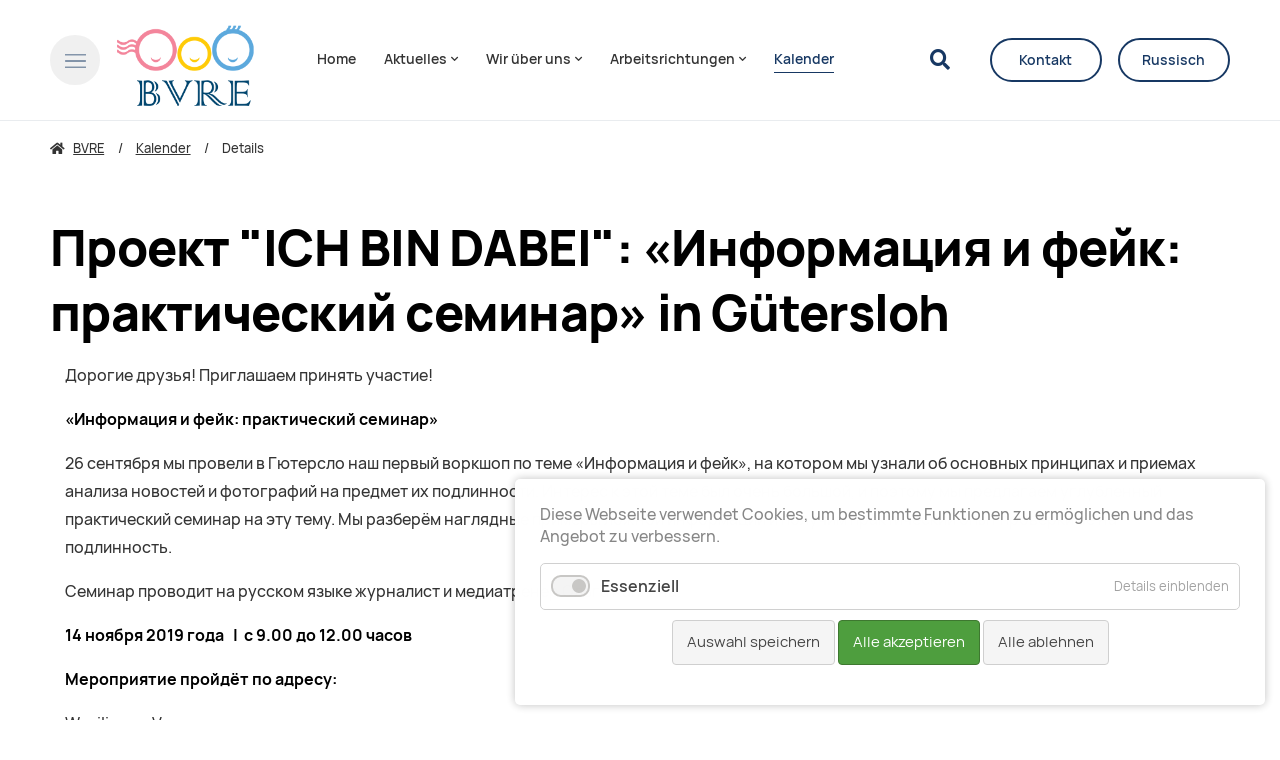

--- FILE ---
content_type: text/html; charset=UTF-8
request_url: https://www.bvre.de/kalender-details/proekt-ich-bin-dabei-informacia-i-fejk-prakticeskij-seminar-in-guetersloh.html
body_size: 14100
content:
<!DOCTYPE html>
<html data-theme lang="de">
<head>
<base href="https://www.bvre.de/">
<title>Проект &quot;ICH BIN DABEI&quot;: «Информация и фейк: практический семинар» in Gütersloh - BVRE</title>
<!-- meta: default -->
<meta charset="UTF-8">
<meta name="robots" content="index,follow">
<meta name="description" content="">
<meta name="generator" content="Contao Open Source CMS">
<!-- meta: viewport -->
<meta name="viewport" content="width=device-width,initial-scale=1.0">
<!-- meta: social -->
<meta name="google-site-verification" content="" />
<!-- contao: stylesheets -->
<link rel="stylesheet" href="assets/css/theme.scss,manrope.css,all.css,slick.css,cookiebar_default.css-6d29c84b.css">
<!-- contao: scripts -->
<script src="assets/js/jquery.min.js,slick.min.js,typed.min.js,globals.js,sliderSlick.j...-45df26c7.js"></script><meta name="thumbnail" content="https://www.bvre.de/files/theme/theme-design/img/bvre_logo.png">
<meta property="og:image" content="https://www.bvre.de/files/theme/theme-design/img/bvre_logo.png">
<meta property="og:image:width" content="870">
<meta property="og:image:height" content="534">
<!-- theme: favicon -->
<link rel="icon" type="image/png" href="/files/theme/theme-design/img/favicon.png" />
<!-- theme: includes -->
<!-- theme: config module -->
</head>
<body id="top" class="p-проект-ich-bin-dabei-информация-и-фейк-практический-семинар-in-gütersloh" itemscope itemtype="http://schema.org/WebPage">
<div class="m-page">
<aside class="m-offcanvas" data-js-offcanvas>
<div class="m-offcanvas__dimmer" data-js-offcanvas-close></div>
<div class="m-offcanvas__inner">
<div class="m-offcanvas__section m-offcanvas__section--first">
<div class="m-offcanvas__top">
<div class="u-root">
<div class="m-offcanvas__row">
<div class="m-offcanvas__left">
<div class="m-offcanvas__trigger">
<a href="/" class="o-trigger" data-js-offcanvas-toggle>
<svg>
<use xlink:href="#svg-menu-close" />
</svg>
</a>
</div>
<div class="m-offcanvas__logo">
<!-- theme: logo -->
<a href="/" class="o-logo">
<img src="files/theme/theme-design/img/favicon.png" class="o-logo__image o-logo__image--dark" alt="">
<img src="files/theme/theme-design/img/favicon.png" class="o-logo__image o-logo__image--light" alt="">
</a>
</div>
</div>
<div class="m-offcanvas__right">
</div>
</div>
</div>
</div>
<div class="m-offcanvas__middle">
<div class="u-root">
<div class="m-offcanvas__navigation">
<!-- theme: navigation (main) -->
<!-- indexer::stop -->
<nav class="m-navigation" itemscope itemtype="http://schema.org/SiteNavigationElement">
<a href="kalender-details/proekt-ich-bin-dabei-informacia-i-fejk-prakticeskij-seminar-in-guetersloh.html#skipNavigation30" class="invisible">Navigation überspringen</a>
<div class="level-1">
<div class="inner">
<ul>
<li class="p-home first">
<a
href="home.html"
title="Bundesverband russischsprachiger Eltern e.V."
class="first"                                                            itemprop="url">
<span itemprop="name">Home</span>
</a>
</li>
<li class="p-aktuelles submenu">
<a
href="aktuelles.html"
title="Aktuelles"
class="submenu"                                                   aria-haspopup="true"          itemprop="url">
<span itemprop="name">Aktuelles<i class="fas fa-chevron-down" aria-hidden="true"></i></span>
</a>
<div class="level-2">
<div class="inner">
<ul>
<li class="p-news first">
<a
href="aktuelles.html"
title="News"
class="first"                                                            itemprop="url">
<span itemprop="name">News</span>
</a>
</li>
<li class="p-stellungnahmen ">
<a
href="stellungnahmen.html"
title="Stellungnahmen"
itemprop="url">
<span itemprop="name">Stellungnahmen</span>
</a>
</li>
<li class="p-presse-über-uns ">
<a
href="presse-und-medien.html"
title="Presse über uns"
itemprop="url">
<span itemprop="name">Presse über uns</span>
</a>
</li>
<li class="p-newsletter ">
<a
href="newsletter.html"
title="Newsletter"
itemprop="url">
<span itemprop="name">Newsletter</span>
</a>
</li>
<li class="p-details ">
<a
href="news-blog/details.html"
title="Details"
itemprop="url">
<span itemprop="name">Details</span>
</a>
</li>
<li class="p-bibliothek last">
<a
href="aktuelles/bibliothek.html"
title="Bibliothek"
class="last"                                                            itemprop="url">
<span itemprop="name">Bibliothek</span>
</a>
</li>
</ul>
</div>
</div>
</li>
<li class="p-wir-über-uns submenu">
<a
href="wir_ueber_uns_uebersicht.html"
title="Wir über uns"
class="submenu"                                                   aria-haspopup="true"          itemprop="url">
<span itemprop="name">Wir über uns<i class="fas fa-chevron-down" aria-hidden="true"></i></span>
</a>
<div class="level-2">
<div class="inner">
<ul>
<li class="p-wer-wir-sind first">
<a
href="wir_ueber_uns_uebersicht.html"
title="Wer wir sind"
class="first"                                                            itemprop="url">
<span itemprop="name">Wer wir sind</span>
</a>
</li>
<li class="p-satzung ">
<a
href="wir-ueber-uns/satzung.html"
title="Satzung"
itemprop="url">
<span itemprop="name">Satzung</span>
</a>
</li>
<li class="p-leitbild ">
<a
href="wir-ueber-uns/leitbild.html"
title="Leitbild"
itemprop="url">
<span itemprop="name">Leitbild</span>
</a>
</li>
<li class="p-unser-team ">
<a
href="unser-team.html"
title="Unser Team"
itemprop="url">
<span itemprop="name">Unser Team</span>
</a>
</li>
<li class="p-möglichkeiten-für-die-bvre-mitgliedsorganisationen ">
<a
href="wir-ueber-uns/moeglichkeiten-fuer-die-bvre-mitgliedsorganisationen.html"
title="Möglichkeiten für die BVRE-Mitgliedsorganisationen"
itemprop="url">
<span itemprop="name">Möglichkeiten für die BVRE-Mitgliedsorganisationen</span>
</a>
</li>
<li class="p-möglichkeiten-für-eltern ">
<a
href="wir-ueber-uns/moeglichkeiten-fuer-eltern.html"
title="Möglichkeiten für Eltern"
itemprop="url">
<span itemprop="name">Möglichkeiten für Eltern</span>
</a>
</li>
<li class="p-selbstverpflichtung-transparente-zivilgesellschaft ">
<a
href="selbstverpflichtung-transparente-zivilgesellschaft.html"
title="Selbstverpflichtung transparente Zivilgesellschaft"
itemprop="url">
<span itemprop="name">Selbstverpflichtung transparente Zivilgesellschaft</span>
</a>
</li>
<li class="p-kommission-für-antidiskriminierung ">
<a
href="wir-ueber-uns/kommission-fuer-antidiskriminierung.html"
title="Kommission für Antidiskriminierung"
itemprop="url">
<span itemprop="name">Kommission für Antidiskriminierung</span>
</a>
</li>
<li class="p-mitglied-werden ">
<a
href="mitglieder/mitglied-werden.html"
title="Mitglied werden"
itemprop="url">
<span itemprop="name">Mitglied werden</span>
</a>
</li>
<li class="p-spenden ">
<a
href="wir-ueber-uns/spenden.html"
title="Spenden"
itemprop="url">
<span itemprop="name">Spenden</span>
</a>
</li>
<li class="p-flyer last">
<a
href="wir-ueber-uns/flyer.html"
title="Flyer"
class="last"                                                            itemprop="url">
<span itemprop="name">Flyer</span>
</a>
</li>
</ul>
</div>
</div>
</li>
<li class="p-mitglieder submenu">
<a
href="mitglieder_uebersicht.html"
title="Mitglieder"
class="submenu"                                                   aria-haspopup="true"          itemprop="url">
<span itemprop="name">Mitglieder<i class="fas fa-chevron-down" aria-hidden="true"></i></span>
</a>
<div class="level-2">
<div class="inner">
<ul>
<li class="p-mitgliedsvereine first">
<a
href="mitglieder_uebersicht.html"
title="Mitgliedsvereine"
class="first"                                                            itemprop="url">
<span itemprop="name">Mitgliedsvereine</span>
</a>
</li>
<li class="p-organisationen-in-baden-württemberg submenu">
<a
href="mitglieder/organisationen-in-baden-wuerttemberg.html"
title="Organisationen in Baden-Württemberg"
class="submenu"                                                   aria-haspopup="true"          itemprop="url">
<span itemprop="name">Organisationen in Baden-Württemberg<i class="fas fa-chevron-down" aria-hidden="true"></i></span>
</a>
<div class="level-3">
<div class="inner">
<ul>
<li class="p-wesna-e-v-freiburg first last">
<a
href="mitglieder/wesna-e-v-freiburg.html"
title="WESNA e.V., Freiburg"
class="first last"                                                            itemprop="url">
<span itemprop="name">WESNA e.V., Freiburg</span>
</a>
</li>
</ul>
</div>
</div>
</li>
<li class="p-organisationen-in-bayern submenu">
<a
href="mitglieder/organisationen-in-bayern.html"
title="Organisationen in Bayern"
class="submenu"                                                   aria-haspopup="true"          itemprop="url">
<span itemprop="name">Organisationen in Bayern<i class="fas fa-chevron-down" aria-hidden="true"></i></span>
</a>
<div class="level-3">
<div class="inner">
<ul>
<li class="p-allianz-für-ein-freiheitlich-demokratisches-russland-e-v-nürnberg first">
<a
href="mitglieder/allianz-fuer-ein-freiheitlich-demokratisches-russland-e-v-nuernberg.html"
title="Allianz für ein freiheitlich-demokratisches Russland e.V., Nürnberg"
class="first"                                                            itemprop="url">
<span itemprop="name">Allianz für ein freiheitlich-demokratisches Russland e.V., Nürnberg</span>
</a>
</li>
<li class="p-brücken-e-v-erlangen ">
<a
href="mitglieder/deutsch-russischer-kulturverein-bruecken-e-v-erlangen.html"
title="Brücken e.V., Erlangen"
itemprop="url">
<span itemprop="name">Brücken e.V., Erlangen</span>
</a>
</li>
<li class="p-happy-aliens-e-v-erlangen ">
<a
href="mitglieder/organisationen-in-bayern/happy-aliens-e-v-erlangen.html"
title="Happy Aliens e.V., Erlangen"
itemprop="url">
<span itemprop="name">Happy Aliens e.V., Erlangen</span>
</a>
</li>
<li class="p-neue-zeiten-weiden-e-v-weiden ">
<a
href="mitglieder/neue-zeiten-weiden-e-v-weiden.html"
title="Neue Zeiten - Weiden e.V., Weiden"
itemprop="url">
<span itemprop="name">Neue Zeiten - Weiden e.V., Weiden</span>
</a>
</li>
<li class="p-russisch-deutsches-kulturzentrum-e-v-nürnberg last">
<a
href="mitglieder/russisch-deutsches-kulturzentrum-e-v-nuernberg.html"
title="Russisch-Deutsches Kulturzentrum e.V., Nürnberg"
class="last"                                                            itemprop="url">
<span itemprop="name">Russisch-Deutsches Kulturzentrum e.V., Nürnberg</span>
</a>
</li>
</ul>
</div>
</div>
</li>
<li class="p-organisationen-in-berlin submenu">
<a
href="mitglieder/berlin.html"
title="Organisationen in Berlin"
class="submenu"                                                   aria-haspopup="true"          itemprop="url">
<span itemprop="name">Organisationen in Berlin<i class="fas fa-chevron-down" aria-hidden="true"></i></span>
</a>
<div class="level-3">
<div class="inner">
<ul>
<li class="p-club-dialog-e-v-berlin first">
<a
href="mitglieder/club-dialog-e-v-berlin.html"
title="Club Dialog e.V., Berlin"
class="first"                                                            itemprop="url">
<span itemprop="name">Club Dialog e.V., Berlin</span>
</a>
</li>
<li class="p-demokrati-ja-e-v-berlin ">
<a
href="mitglieder/berlin/demokrati-ja-e-v.html"
title="Demokrati-JA e.V., Berlin"
itemprop="url">
<span itemprop="name">Demokrati-JA e.V., Berlin</span>
</a>
</li>
<li class="p-deutsch-alternativer-kulturverein-e-v-berlin ">
<a
href="mitglieder/deutsch-alternativer-kulturverein-e-v-berlin.html"
title="Deutsch-Alternativer Kulturverein e.V., Berlin"
itemprop="url">
<span itemprop="name">Deutsch-Alternativer Kulturverein e.V., Berlin</span>
</a>
</li>
<li class="p-quarteera-e-v-berlin ">
<a
href="mitglieder/quarteera-e-v-berlin.html"
title="Quarteera e.V., Berlin"
itemprop="url">
<span itemprop="name">Quarteera e.V., Berlin</span>
</a>
</li>
<li class="p-solidarus-e-v-berlin ">
<a
href="mitglieder/berlin/solidarus-e-v-berlin.html"
title="Solidarus e.V., Berlin"
itemprop="url">
<span itemprop="name">Solidarus e.V., Berlin</span>
</a>
</li>
<li class="p-vereinigung-aserbaidschanischer-studierender-und-wissenschaftler-in-der-bundesrepublik-deutschland-vasw-e-v-berlin ">
<a
href="mitglieder/vereinigung-aserbaidschanischer-studierender-und-wissenschaftler-in-der-bundesrepublik-deutschland-vasw-e-v-berlin.html"
title="Vereinigung aserbaidschanischer Studierender und Wissenschaftler in der Bundesrepublik Deutschland &#40;VASW&#41; e.V., Berlin"
itemprop="url">
<span itemprop="name">Vereinigung aserbaidschanischer Studierender und Wissenschaftler in der Bundesrepublik Deutschland &#40;VASW&#41; e.V., Berlin</span>
</a>
</li>
<li class="p-wissensturm-e-v-berlin ">
<a
href="mitglieder/wissensturm-e-v-berlin.html"
title="Wissensturm e. V., Berlin"
itemprop="url">
<span itemprop="name">Wissensturm e. V., Berlin</span>
</a>
</li>
<li class="p-westa-e-v-berlin last">
<a
href="mitglieder/westa-e-v-berlin.html"
title="Westa e.V., Berlin"
class="last"                                                            itemprop="url">
<span itemprop="name">Westa e.V., Berlin</span>
</a>
</li>
</ul>
</div>
</div>
</li>
<li class="p-organisationen-in-brandenburg submenu">
<a
href="mitglieder/organisationen-in-brandenburg.html"
title="Organisationen in Brandenburg"
class="submenu"                                                   aria-haspopup="true"          itemprop="url">
<span itemprop="name">Organisationen in Brandenburg<i class="fas fa-chevron-down" aria-hidden="true"></i></span>
</a>
<div class="level-3">
<div class="inner">
<ul>
<li class="p-diamant-sozialer-integrationsverein-für-zuwanderer-des-landkreises-barnim-e-v-barnim first last">
<a
href="mitglieder/diamant-sozialer-integrationsverein-fuer-zuwanderer-des-landkreises-barnim-e-v.html"
title="Diamant – Sozialer Integrationsverein für Zuwanderer des Landkreises Barnim e. V., Barnim"
class="first last"                                                            itemprop="url">
<span itemprop="name">Diamant – Sozialer Integrationsverein für Zuwanderer des Landkreises Barnim e. V., Barnim</span>
</a>
</li>
</ul>
</div>
</div>
</li>
<li class="p-organisationen-in-hamburg submenu">
<a
href="mitglieder/organisationen-in-hamburg.html"
title="Organisationen in Hamburg"
class="submenu"                                                   aria-haspopup="true"          itemprop="url">
<span itemprop="name">Organisationen in Hamburg<i class="fas fa-chevron-down" aria-hidden="true"></i></span>
</a>
<div class="level-3">
<div class="inner">
<ul>
<li class="p-asbuka-e-v-hamburg first">
<a
href="mitglieder/organisationen-in-hamburg/asbuka-e-v-hamburg.html"
title="ASBUKA e.V., Hamburg"
class="first"                                                            itemprop="url">
<span itemprop="name">ASBUKA e.V., Hamburg</span>
</a>
</li>
<li class="p-free-pro-video-e-v-hamburg ">
<a
href="mitglieder/organisationen-in-hamburg/free-professional-video-institute-hamburg-bremen-schleswig-holstein.html"
title="Free Pro Video e.V., Hamburg"
itemprop="url">
<span itemprop="name">Free Pro Video e.V., Hamburg</span>
</a>
</li>
<li class="p-norddeutscher-koordinierungsrat-der-russischsprachigen-bürger-e-v-hamburg-bremen-schleswig-holstein last">
<a
href="mitglieder/norddeutscher-koordinationsrat-e-v-hamburg-bremen-schleswig-holstein.html"
title="Norddeutscher Koordinierungsrat der russischsprachigen Bürger e.V., Hamburg, Bremen, Schleswig-Holstein"
class="last"                                                            itemprop="url">
<span itemprop="name">Norddeutscher Koordinierungsrat der russischsprachigen Bürger e.V., Hamburg, Bremen, Schleswig-Holstein</span>
</a>
</li>
</ul>
</div>
</div>
</li>
<li class="p-organisationen-in-hessen submenu">
<a
href="mitglieder/organisationen-in-hessen.html"
title="Organisationen in Hessen"
class="submenu"                                                   aria-haspopup="true"          itemprop="url">
<span itemprop="name">Organisationen in Hessen<i class="fas fa-chevron-down" aria-hidden="true"></i></span>
</a>
<div class="level-3">
<div class="inner">
<ul>
<li class="p-assorti-gug-wiesbaden first">
<a
href="mitglieder/assorti-gug-wiesbaden.html"
title="ASSORTI gUG, Wiesbaden"
class="first"                                                            itemprop="url">
<span itemprop="name">ASSORTI gUG, Wiesbaden</span>
</a>
</li>
<li class="p-deutsch-russisches-zentrum-integration-bildung-sozial-kultur-e-v-drz-ibsk-e-v-gießen ">
<a
href="mitglieder/deutsch-russisches-zentrum-integration-bildung-sozial-kultur-e-v-drz-ibsk-e-v-giessen.html"
title="Deutsch-Russisches Zentrum &#34;Integration, Bildung, Sozial, Kultur&#34; e.V. &#40;DRZ IBSK e.V.&#41;, Gießen"
itemprop="url">
<span itemprop="name">Deutsch-Russisches Zentrum &#34;Integration, Bildung, Sozial, Kultur&#34; e.V. &#40;DRZ IBSK e.V.&#41;, Gießen</span>
</a>
</li>
<li class="p-deutsch-russisches-integrations-kultur-und-bildungszentrum-planeta-e-v-hanau-frankfurt-am-main-offenbach-am-main ">
<a
href="mitglieder/deutsch-russisches-integrations-kultur-und-bildungszentrum-planeta-e-v-hanau.html"
title="Deutsch-russisches Integrations-, Kultur- und Bildungszentrum PLANETA e.V., Hanau, Frankfurt am Main, Offenbach am Main"
itemprop="url">
<span itemprop="name">Deutsch-russisches Integrations-, Kultur- und Bildungszentrum PLANETA e.V., Hanau, Frankfurt am Main, Offenbach am Main</span>
</a>
</li>
<li class="p-goluboy-wagon-e-v-frankfurt-am-main ">
<a
href="mitglieder/organisationen-in-hessen/goluboy-wagon-e-v-frankfurt-am-main.html"
title="Goluboy Wagon e.V., Frankfurt am Main"
itemprop="url">
<span itemprop="name">Goluboy Wagon e.V., Frankfurt am Main</span>
</a>
</li>
<li class="p-günter-feldmann-zentrum-e-v-frankfurt-am-main ">
<a
href="mitglieder/guenter-feldmann-zentrum-e-v.html"
title="Günter-Feldmann-Zentrum e.V., Frankfurt am Main"
itemprop="url">
<span itemprop="name">Günter-Feldmann-Zentrum e.V., Frankfurt am Main</span>
</a>
</li>
<li class="p-kid-e-v-kooperative-zur-integration-in-deutschland-hanau ">
<a
href="mitglieder/kid-e-v-kooperative-zur-integration-in-deutschland-hanau.html"
title="KID e.V. - „Kooperative zur Integration in Deutschland&#34;, Hanau"
itemprop="url">
<span itemprop="name">KID e.V. - „Kooperative zur Integration in Deutschland&#34;, Hanau</span>
</a>
</li>
<li class="p-kreaktiv-e-v-hanau ">
<a
href="mitglieder/organisationen-in-hessen/kreaktiv-e-v-hanau.html"
title="KREAKTIV e.V., Hanau"
itemprop="url">
<span itemprop="name">KREAKTIV e.V., Hanau</span>
</a>
</li>
<li class="p-nezabudka-kinderbetreuung-ggmbh-frankfurt-am-main ">
<a
href="mitglieder/nezabudka-kinderbetreuung-ggmbh.html"
title="Nezabudka Kinderbetreuung gGmbH, Frankfurt am Main"
itemprop="url">
<span itemprop="name">Nezabudka Kinderbetreuung gGmbH, Frankfurt am Main</span>
</a>
</li>
<li class="p-rodnik-e-v-fulda ">
<a
href="mitglieder/rodnik-e-v-deutsch-russisches-kultur-sozial-und-bildungszentrum-fulda.html"
title="RODNIK e.V., Fulda"
itemprop="url">
<span itemprop="name">RODNIK e.V., Fulda</span>
</a>
</li>
<li class="p-verein-zur-unterstützung-russischsprachiger-mitbürger-frankfurt-am-main ">
<a
href="mitglieder/verein-zur-unterstuetzung-russischsprachiger-mitbuerger-frankfurt-m.html"
title="Verein zur Unterstützung russischsprachiger Mitbürger, Frankfurt am Main"
itemprop="url">
<span itemprop="name">Verein zur Unterstützung russischsprachiger Mitbürger, Frankfurt am Main</span>
</a>
</li>
<li class="p-wahrta-e-v-frankfurt-am-main last">
<a
href="mitglieder/organisationen-in-hessen/warta-e-v-frankfurt-am-main.html"
title="WAHRTA e.V., Frankfurt am Main"
class="last"                                                            itemprop="url">
<span itemprop="name">WAHRTA e.V., Frankfurt am Main</span>
</a>
</li>
</ul>
</div>
</div>
</li>
<li class="p-organisationen-in-niedersachsen submenu">
<a
href="mitglieder/organisationen-in-niedersachsen.html"
title="Organisationen in Niedersachsen"
class="submenu"                                                   aria-haspopup="true"          itemprop="url">
<span itemprop="name">Organisationen in Niedersachsen<i class="fas fa-chevron-down" aria-hidden="true"></i></span>
</a>
<div class="level-3">
<div class="inner">
<ul>
<li class="p-deutsch-russische-gesellschaft-göttingen-e-v-göttingen invisible first">
<a
href="mitglieder/organisationen-in-niedersachsen/dialog-respekt-gemeinwohl-goettingen-e-v.html"
title="Deutsch-Russische Gesellschaft Göttingen e.V., Göttingen"
class="invisible first"                                                            itemprop="url">
<span itemprop="name">Deutsch-Russische Gesellschaft Göttingen e.V., Göttingen</span>
</a>
</li>
<li class="p-dialog-respekt-gemeinwohl-göttingen-e-v last">
<a
href="mitglieder/organisationen-in-niedersachsen/dialog-respekt-gemeinwohl-goettingen-e-v.html"
title="Dialog – Respekt – Gemeinwohl Göttingen e.V."
class="last"                                                            itemprop="url">
<span itemprop="name">Dialog – Respekt – Gemeinwohl Göttingen e.V.</span>
</a>
</li>
</ul>
</div>
</div>
</li>
<li class="p-organisationen-in-nordrhein-westfalen submenu">
<a
href="mitglieder/organisationen-in-nrw.html"
title="Organisationen in Nordrhein-Westfalen"
class="submenu"                                                   aria-haspopup="true"          itemprop="url">
<span itemprop="name">Organisationen in Nordrhein-Westfalen<i class="fas fa-chevron-down" aria-hidden="true"></i></span>
</a>
<div class="level-3">
<div class="inner">
<ul>
<li class="p-abc-e-v-troisdorf first">
<a
href="mitglieder/abc-e-v-troisdorf.html"
title="ABC e.V., Troisdorf"
class="first"                                                            itemprop="url">
<span itemprop="name">ABC e.V., Troisdorf</span>
</a>
</li>
<li class="p-anton-tschechow-bibliothek-bildungs-und-kulturzentrum-e-v-krefeld ">
<a
href="mitglieder/anton-tschechow-bibliothek-bildungs-und-kulturzentrum-e-v-krefeld.html"
title="Anton-Tschechow Bibliothek-, Bildungs- und Kulturzentrum e.V., Krefeld"
itemprop="url">
<span itemprop="name">Anton-Tschechow Bibliothek-, Bildungs- und Kulturzentrum e.V., Krefeld</span>
</a>
</li>
<li class="p-avp-e-v-akzeptanz-vertrauen-perspektive-e-v-düsseldorf ">
<a
href="mitglieder/avp-e-v-akzeptanz-vertrauen-perspektive-e-v-duesseldorf.html"
title="AVP e.V. &#40;Akzeptanz, Vertrauen, Perspektive e.V.&#41;, Düsseldorf"
itemprop="url">
<span itemprop="name">AVP e.V. &#40;Akzeptanz, Vertrauen, Perspektive e.V.&#41;, Düsseldorf</span>
</a>
</li>
<li class="p-de-perspektive-e-v-düsseldorf ">
<a
href="mitglieder/de-perspektive-e-v-duesseldorf.html"
title="de. Perspektive e.V., Düsseldorf"
itemprop="url">
<span itemprop="name">de. Perspektive e.V., Düsseldorf</span>
</a>
</li>
<li class="p-die-weltmusik-klezmer-und-ästhetik-akademie-integration-und-begegnungszentrum-e-v-köln ">
<a
href="mitglieder/die-weltmusik-klezmer-und-aesthetik-akademie-integration-und-begegnungszentrum-e-v.html"
title="Die Weltmusik, Klezmer und Ästhetik Akademie, Integration- und Begegnungszentrum e.V., Köln"
itemprop="url">
<span itemprop="name">Die Weltmusik, Klezmer und Ästhetik Akademie, Integration- und Begegnungszentrum e.V., Köln</span>
</a>
</li>
<li class="p-erfolg-köln-e-v-köln ">
<a
href="mitglieder/erfolg-koeln-e-v-koeln.html"
title="Erfolg Köln e.V., Köln"
itemprop="url">
<span itemprop="name">Erfolg Köln e.V., Köln</span>
</a>
</li>
<li class="p-familienwelt-e-v-köln ">
<a
href="mitglieder/familienwelt-e-v-koeln.html"
title="Familienwelt e.V, Köln"
itemprop="url">
<span itemprop="name">Familienwelt e.V, Köln</span>
</a>
</li>
<li class="p-fantasy-e-v-wuppertal ">
<a
href="mitglieder/fantasy-e-v-wuppertal.html"
title="Fantasy e.V., Wuppertal"
itemprop="url">
<span itemprop="name">Fantasy e.V., Wuppertal</span>
</a>
</li>
<li class="p-fraufam-integrationszentrum-für-frauen-und-familien-e-v-rheinbach ">
<a
href="mitglieder/fraufam-integrationszentrum-fuer-frauen-und-familien-e-v.html"
title="FrauFam - Integrationszentrum für Frauen und Familien e. V., Rheinbach"
itemprop="url">
<span itemprop="name">FrauFam - Integrationszentrum für Frauen und Familien e. V., Rheinbach</span>
</a>
</li>
<li class="p-horizont-e-v-köln ">
<a
href="mitglieder/organisationen-in-nrw/horizont-e-v-koeln.html"
title="Horizont e.V., Köln"
itemprop="url">
<span itemprop="name">Horizont e.V., Köln</span>
</a>
</li>
<li class="p-integration-kulturzentrum-e-v-im-kreis-mettmann-mettmann ">
<a
href="mitglieder/integration-kultur-zentrum-e-v-ikz-e-v-mettmann.html"
title="Integration-Kulturzentrum e.V. im Kreis Mettmann, Mettmann"
itemprop="url">
<span itemprop="name">Integration-Kulturzentrum e.V. im Kreis Mettmann, Mettmann</span>
</a>
</li>
<li class="p-integration-partnerschaft-menschenwürde-e-v-ipm-düsseldorf ">
<a
href="mitglieder/integration-partnerschaft-menschenwuerde-e-v-ipm-duesseldorf.html"
title="Integration Partnerschaft Menschenwürde e.V. &#40;IPM&#41;, Düsseldorf"
itemprop="url">
<span itemprop="name">Integration Partnerschaft Menschenwürde e.V. &#40;IPM&#41;, Düsseldorf</span>
</a>
</li>
<li class="p-interkultureller-deutsch-russischer-verein-wasilissa-e-v-gütersloh ">
<a
href="mitglieder/interkultureller-deutsch-russischer-verein-wasilissa-e-v.html"
title="Interkultureller deutsch-russischer Verein &#34;Wasilissa e.V.&#34;, Gütersloh"
itemprop="url">
<span itemprop="name">Interkultureller deutsch-russischer Verein &#34;Wasilissa e.V.&#34;, Gütersloh</span>
</a>
</li>
<li class="p-ikar-e-v-dormagen ">
<a
href="mitglieder/ikar-e-v-dormagen.html"
title="IKAR e.V., Dormagen"
itemprop="url">
<span itemprop="name">IKAR e.V., Dormagen</span>
</a>
</li>
<li class="p-kinder-und-jugendclub-modellierton-e-v-rheine ">
<a
href="kinder-und-jugendclub-modellierton-e-v-rheine.html"
title="Kinder- und Jugendclub “Modellierton” e.V., Rheine"
itemprop="url">
<span itemprop="name">Kinder- und Jugendclub “Modellierton” e.V., Rheine</span>
</a>
</li>
<li class="p-kultur-und-integrationszentrum-phoenix-köln-e-v-köln ">
<a
href="mitglieder/kultur-und-integrationszentrum-phoenix-koeln-e-v-koeln.html"
title="Kultur-und Integrationszentrum PHOENIX-Köln e.V., Köln"
itemprop="url">
<span itemprop="name">Kultur-und Integrationszentrum PHOENIX-Köln e.V., Köln</span>
</a>
</li>
<li class="p-makosa-e-v-köln ">
<a
href="mitglieder/organisationen-in-nrw/makosa-e-v-koeln.html"
title="Makosa e.V., Köln"
itemprop="url">
<span itemprop="name">Makosa e.V., Köln</span>
</a>
</li>
<li class="p-wuppertaler-elternverein-3x3-e-v-wuppertal last">
<a
href="mitglieder/wuppertaler-elternverein-3x3-e-v-wuppertal.html"
title="Wuppertaler Elternverein 3x3 e.V., Wuppertal"
class="last"                                                            itemprop="url">
<span itemprop="name">Wuppertaler Elternverein 3x3 e.V., Wuppertal</span>
</a>
</li>
</ul>
</div>
</div>
</li>
<li class="p-organisationen-in-saarland submenu">
<a
href="mitglieder/organisationen-in-saarland.html"
title="Organisationen in Saarland"
class="submenu"                                                   aria-haspopup="true"          itemprop="url">
<span itemprop="name">Organisationen in Saarland<i class="fas fa-chevron-down" aria-hidden="true"></i></span>
</a>
<div class="level-3">
<div class="inner">
<ul>
<li class="p-deutsch-russisch-ukrainische-kulturschule-elfe-e-v-saarbrücken first last">
<a
href="mitglieder/elfe-e-v-deutsch-russische-kulturschule-saarbruecken.html"
title="Deutsch-Russisch-Ukrainische Kulturschule ELFE e.V., Saarbrücken"
class="first last"                                                            itemprop="url">
<span itemprop="name">Deutsch-Russisch-Ukrainische Kulturschule ELFE e.V., Saarbrücken</span>
</a>
</li>
</ul>
</div>
</div>
</li>
<li class="p-organisationen-in-sachsen submenu last">
<a
href="mitglieder/organisationen-in-sachsen.html"
title="Organisationen in Sachsen"
class="submenu last"                                                   aria-haspopup="true"          itemprop="url">
<span itemprop="name">Organisationen in Sachsen<i class="fas fa-chevron-down" aria-hidden="true"></i></span>
</a>
<div class="level-3">
<div class="inner">
<ul>
<li class="p-ausländerrat-dresden-e-v-dresden first">
<a
href="mitglieder/auslaenderrat-dresden-e-v-dresden.html"
title="Ausländerrat Dresden e.V., Dresden"
class="first"                                                            itemprop="url">
<span itemprop="name">Ausländerrat Dresden e.V., Dresden</span>
</a>
</li>
<li class="p-deutsch-russisches-hilfswerk-zur-heiligen-alexandra-e-v-leipzig ">
<a
href="mitglieder/deutsch-russisches-hilfswerk-zur-heiligen-alexandra-e-v-leipzig.html"
title="Deutsch-Russisches Hilfswerk zur Heiligen Alexandra e.V., Leipzig"
itemprop="url">
<span itemprop="name">Deutsch-Russisches Hilfswerk zur Heiligen Alexandra e.V., Leipzig</span>
</a>
</li>
<li class="p-internationales-engagement-chemnitz-e-v-chemnitz ">
<a
href="mitglieder/internationales-engagement-chemnitz-e-v.html"
title="Internationales Engagement Chemnitz e.V., Chemnitz"
itemprop="url">
<span itemprop="name">Internationales Engagement Chemnitz e.V., Chemnitz</span>
</a>
</li>
<li class="p-kinder-und-elternzentrum-kolibri-e-v-dresden ">
<a
href="mitglieder/kinder-und-elternzentrum-kolibri-e-v-dresden.html"
title="Kinder- und Elternzentrum &#34;Kolibri” e.V., Dresden"
itemprop="url">
<span itemprop="name">Kinder- und Elternzentrum &#34;Kolibri” e.V., Dresden</span>
</a>
</li>
<li class="p-leonard-e-v-dresden ">
<a
href="mitglieder/leonard-e-v-dresden.html"
title="Leonard e.V., Dresden"
itemprop="url">
<span itemprop="name">Leonard e.V., Dresden</span>
</a>
</li>
<li class="p-russischsprachige-demokratinnen-und-demokraten-e-v-dresden last">
<a
href="mitglieder/organisationen-in-sachsen/russischsprachige-demokratinnen-und-demokraten-e-v-dresden.html"
title="Russischsprachige Demokratinnen und Demokraten e.V., Dresden"
class="last"                                                            itemprop="url">
<span itemprop="name">Russischsprachige Demokratinnen und Demokraten e.V., Dresden</span>
</a>
</li>
</ul>
</div>
</div>
</li>
</ul>
</div>
</div>
</li>
<li class="p-arbeitsrichtungen submenu">
<a
href="arbeitsrichtungen_uebersicht.html"
title="Arbeitsrichtungen"
class="submenu"                                                   aria-haspopup="true"          itemprop="url">
<span itemprop="name">Arbeitsrichtungen<i class="fas fa-chevron-down" aria-hidden="true"></i></span>
</a>
<div class="level-2">
<div class="inner">
<ul>
<li class="p-was-wir-tun first">
<a
href="arbeitsrichtungen_uebersicht.html"
title="Was wir tun"
class="first"                                                            itemprop="url">
<span itemprop="name">Was wir tun</span>
</a>
</li>
<li class="p-elternarbeit ">
<a
href="arbeitsrichtungen/elternarbeit.html"
title="Elternarbeit"
itemprop="url">
<span itemprop="name">Elternarbeit</span>
</a>
</li>
<li class="p-politische-bildung ">
<a
href="arbeitsrichtungen/politische-bildung.html"
title="Politische Bildung"
itemprop="url">
<span itemprop="name">Politische Bildung</span>
</a>
</li>
<li class="p-arbeit-mit-ukrainischen-geflüchteten ">
<a
href="arbeitsrichtungen/arbeit-mit-ukrainischen-gefluechteten.html"
title="Arbeit mit ukrainischen Geflüchteten"
itemprop="url">
<span itemprop="name">Arbeit mit ukrainischen Geflüchteten</span>
</a>
</li>
<li class="p-seniorenarbeit ">
<a
href="arbeitsrichtungen/seniorenarbeit.html"
title="Seniorenarbeit"
itemprop="url">
<span itemprop="name">Seniorenarbeit</span>
</a>
</li>
<li class="p-organisationsentwiсklung ">
<a
href="arbeitsrichtungen/organisationsentwisklung.html"
title="Organisationsentwiсklung"
itemprop="url">
<span itemprop="name">Organisationsentwiсklung</span>
</a>
</li>
<li class="p-kinder-und-jugendarbeit ">
<a
href="arbeitsrichtungen/kinder-und-jugendarbeit.html"
title="Kinder- und Jugendarbeit"
itemprop="url">
<span itemprop="name">Kinder- und Jugendarbeit</span>
</a>
</li>
<li class="p-medienkompetenz ">
<a
href="arbeitsrichtungen/medienkompetenz.html"
title="Medienkompetenz"
itemprop="url">
<span itemprop="name">Medienkompetenz</span>
</a>
</li>
<li class="p-gesundheit last">
<a
href="arbeitsrichtungen/gesundheit.html"
title="Gesundheit"
class="last"                                                            itemprop="url">
<span itemprop="name">Gesundheit</span>
</a>
</li>
</ul>
</div>
</div>
</li>
<li class="p-projekte-des-bvre submenu">
<a
href="projekte-des-bvre.html"
title="Projekte des BVRE"
class="submenu"                                                   aria-haspopup="true"          itemprop="url">
<span itemprop="name">Projekte des BVRE<i class="fas fa-chevron-down" aria-hidden="true"></i></span>
</a>
<div class="level-2">
<div class="inner">
<ul>
<li class="p-kooperationsverbund-für-vielfalt-und-zusammenhalt-chancengerechtigkeit-in-der-pluralen-gesellschaft submenu first">
<a
href="projekte-des-bvre/chancengerechtigkeit.html"
title="Kooperationsverbund für Vielfalt und Zusammenhalt: Chancengerechtigkeit in der pluralen Gesellschaft"
class="submenu first"                                                   aria-haspopup="true"          itemprop="url">
<span itemprop="name">Kooperationsverbund für Vielfalt und Zusammenhalt: Chancengerechtigkeit in der pluralen Gesellschaft<i class="fas fa-chevron-down" aria-hidden="true"></i></span>
</a>
<div class="level-3">
<div class="inner">
<ul>
<li class="p-projekt-übersicht first">
<a
href="projekte-des-bvre/chancengerechtigkeit.html"
title="Projekt Übersicht"
class="first"                                                            itemprop="url">
<span itemprop="name">Projekt Übersicht</span>
</a>
</li>
<li class="p-berliner-talks-2025 last">
<a
href="projekte-des-bvre/berliner-talks-2025.html"
title="Berliner talks 2025"
class="last"                                                            itemprop="url">
<span itemprop="name">Berliner talks 2025</span>
</a>
</li>
</ul>
</div>
</div>
</li>
<li class="p-dialoge-gegen-rassismus-für-die-stärkung-des-gesellschaftlichen-zusammenhalts ">
<a
href="dialoge-gegen-rassismus-fuer-die-staerkung-des-gesellschaftlichen-zusammenhalts.html"
title="Dialoge gegen Rassismus für die Stärkung des gesellschaftlichen Zusammenhalts"
itemprop="url">
<span itemprop="name">Dialoge gegen Rassismus für die Stärkung des gesellschaftlichen Zusammenhalts</span>
</a>
</li>
<li class="p-umweltbewusste-generation ">
<a
href="projekte-des-bvre/umweltbewusste-generation.html"
title="Umweltbewusste Generation"
itemprop="url">
<span itemprop="name">Umweltbewusste Generation</span>
</a>
</li>
<li class="p-eltern-club ">
<a
href="projekte-des-bvre/eltern-club.html"
title="Eltern Club"
itemprop="url">
<span itemprop="name">Eltern Club</span>
</a>
</li>
<li class="p-click-change ">
<a
href="projekte-des-bvre/click-change.html"
title="Click &amp; Change!"
itemprop="url">
<span itemprop="name">Click & Change!</span>
</a>
</li>
<li class="p-mokove ">
<a
href="projekte-des-bvre/mokove.html"
title="MoKoVe"
itemprop="url">
<span itemprop="name">MoKoVe</span>
</a>
</li>
<li class="p-bamga ">
<a
href="projekte-des-bvre/bamga.html"
title="BAMgA"
itemprop="url">
<span itemprop="name">BAMgA</span>
</a>
</li>
<li class="p-partel-regionalstelle-west ">
<a
href="projekte-des-bvre/regionalstelle-west.html"
title="PartEl. Regionalstelle West"
itemprop="url">
<span itemprop="name">PartEl. Regionalstelle West</span>
</a>
</li>
<li class="p-realisierte-projekte submenu last">
<a
href="projekte-des-bvre/abgeschlossene-projekte.html"
title="Realisierte Projekte"
class="submenu last"                                                   aria-haspopup="true"          itemprop="url">
<span itemprop="name">Realisierte Projekte<i class="fas fa-chevron-down" aria-hidden="true"></i></span>
</a>
<div class="level-3">
<div class="inner">
<ul>
<li class="p-engagement-für-opfer-des-nationalsozialismus first">
<a
href="projekte-des-bvre/engagement-fuer-opfer-des-nationalsozialismus.html"
title="Engagement für Opfer des Nationalsozialismus"
class="first"                                                            itemprop="url">
<span itemprop="name">Engagement für Opfer des Nationalsozialismus</span>
</a>
</li>
<li class="p-kompteneznetzwerk-für-das-zusammenleben-in-der-migrationsgesellschaft submenu">
<a
href="projekte-des-bvre/projekt-kompetenznetzwerk-fuer-das-zusammenleben/uebersicht.html"
title="Kompteneznetzwerk für das Zusammenleben in der Migrationsgesellschaft"
class="submenu"                                                   aria-haspopup="true"          itemprop="url">
<span itemprop="name">Kompteneznetzwerk für das Zusammenleben in der Migrationsgesellschaft<i class="fas fa-chevron-down" aria-hidden="true"></i></span>
</a>
<div class="level-4">
<div class="inner">
<ul>
<li class="p-projektübersicht first">
<a
href="projekte-des-bvre/projekt-kompetenznetzwerk-fuer-das-zusammenleben/uebersicht.html"
title="Projektübersicht"
class="first"                                                            itemprop="url">
<span itemprop="name">Projektübersicht</span>
</a>
</li>
<li class="p-berliner-talks-2022 ">
<a
href="projekte-des-bvre/berliner-talks-2022.html"
title="Berliner talks 2022"
itemprop="url">
<span itemprop="name">Berliner talks 2022</span>
</a>
</li>
<li class="p-berliner-talks-2023 ">
<a
href="projekte-des-bvre/projekt-kompetenznetzwerk-fuer-das-zusammenleben/berliner-talks-2023.html"
title="Berliner talks 2023"
itemprop="url">
<span itemprop="name">Berliner talks 2023</span>
</a>
</li>
<li class="p-podcast-stimmen-der-vielfalt ">
<a
href="projekte-des-bvre/projekt-kompetenznetzwerk-fuer-das-zusammenleben/podcast-stimmen-der-vielfalt.html"
title="Podcast „Stimmen der Vielfalt“"
itemprop="url">
<span itemprop="name">Podcast „Stimmen der Vielfalt“</span>
</a>
</li>
<li class="p-auf-der-reise-in-die-bewegliche-mitte last">
<a
href="projekte-des-bvre/projekt-kompetenznetzwerk-fuer-das-zusammenleben/auf-der-reise-in-die-bewegliche-mitte.html"
title="Auf der Reise in die bewegliche Mitte"
class="last"                                                            itemprop="url">
<span itemprop="name">Auf der Reise in die bewegliche Mitte</span>
</a>
</li>
</ul>
</div>
</div>
</li>
<li class="p-deine-stimme-zählt ">
<a
href="projekte-des-bvre/deine-stimme-zaehlt.html"
title="Deine Stimme zählt"
itemprop="url">
<span itemprop="name">Deine Stimme zählt</span>
</a>
</li>
<li class="p-kebik ">
<a
href="projekt-kebik.html"
title="KEBiK"
itemprop="url">
<span itemprop="name">KEBiK</span>
</a>
</li>
<li class="p-hilfe-für-geflüchtete-ukrainische-seniorinnen submenu">
<a
href="projekte-des-bvre/hilfe-fuer-ukrainische-gefluechtete-senior-innen.html"
title="Hilfe für geflüchtete ukrainische Senior*innen"
class="submenu"                                                   aria-haspopup="true"          itemprop="url">
<span itemprop="name">Hilfe für geflüchtete ukrainische Senior*innen<i class="fas fa-chevron-down" aria-hidden="true"></i></span>
</a>
<div class="level-4">
<div class="inner">
<ul>
<li class="p-projektübersicht first">
<a
href="projekte-des-bvre/hilfe-fuer-ukrainische-gefluechtete-senior-innen.html"
title="Projektübersicht"
class="first"                                                            itemprop="url">
<span itemprop="name">Projektübersicht</span>
</a>
</li>
<li class="p-hilfe-für-ukrainische-seniorinnen-in-dortmund ">
<a
href="projekte-des-bvre/hilfe-fuer-ukrainische-gefluechtete-senior-innen/hilfe-fuer-ukrainische-senior-innen-in-dortmund.html"
title="Hilfe für ukrainische Senior*innen in Dortmund"
itemprop="url">
<span itemprop="name">Hilfe für ukrainische Senior*innen in Dortmund</span>
</a>
</li>
<li class="p-hilfe-für-ukrainische-seniorinnen-in-dresden ">
<a
href="projekte-des-bvre/hilfe-fuer-ukrainische-senior-innen-in-dresden.html"
title="Hilfe für ukrainische Senior*innen in Dresden"
itemprop="url">
<span itemprop="name">Hilfe für ukrainische Senior*innen in Dresden</span>
</a>
</li>
<li class="p-hilfe-für-ukrainische-seniorinnen-in-düsseldorf ">
<a
href="projekte-des-bvre/hilfe-fuer-ukrainische-gefluechtete-senior-innen/hilfe-fuer-ukrainische-senior-innen-in-duesseldorf.html"
title="Hilfe für ukrainische Senior*innen in Düsseldorf"
itemprop="url">
<span itemprop="name">Hilfe für ukrainische Senior*innen in Düsseldorf</span>
</a>
</li>
<li class="p-hilfe-für-ukrainische-seniorinnen-in-erlangen ">
<a
href="projekte-des-bvre/hilfe-fuer-ukrainische-gefluechtete-senior-innen/hilfe-fuer-ukrainische-senior-innen-in-erlangen.html"
title="Hilfe für ukrainische Senior*innen in Erlangen"
itemprop="url">
<span itemprop="name">Hilfe für ukrainische Senior*innen in Erlangen</span>
</a>
</li>
<li class="p-hilfe-für-ukrainische-seniorinnen-in-frankfurt-am-main ">
<a
href="projekte-des-bvre/hilfe-fuer-ukrainische-gefluechtete-senior-innen/hilfe-fuer-ukrainische-senior-innen-in-frankfurt-am-main.html"
title="Hilfe für ukrainische Senior*innen in Frankfurt am Main"
itemprop="url">
<span itemprop="name">Hilfe für ukrainische Senior*innen in Frankfurt am Main</span>
</a>
</li>
<li class="p-hilfe-für-ukrainische-seniorinnen-in-freiburg ">
<a
href="projekte-des-bvre/hilfe-fuer-ukrainische-gefluechtete-senior-innen/hilfe-fuer-ukrainische-senior-innen-in-freiburg.html"
title="Hilfe für ukrainische Senior*innen in Freiburg"
itemprop="url">
<span itemprop="name">Hilfe für ukrainische Senior*innen in Freiburg</span>
</a>
</li>
<li class="p-hilfe-für-ukrainische-seniorinnen-in-gießen ">
<a
href="projekte-des-bvre/hilfe-fuer-ukrainische-gefluechtete-senior-innen/hilfe-fuer-ukrainische-senior-innen-in-dresden.html"
title="Hilfe für ukrainische Senior*innen in Gießen"
itemprop="url">
<span itemprop="name">Hilfe für ukrainische Senior*innen in Gießen</span>
</a>
</li>
<li class="p-hilfe-für-ukrainische-seniorinnen-in-göttingen ">
<a
href="projekte-des-bvre/hilfe-fuer-ukrainische-gefluechtete-senior-innen/hilfe-fuer-ukrainische-senior-innen-in-goettingen.html"
title="Hilfe für ukrainische Senior*innen in Göttingen"
itemprop="url">
<span itemprop="name">Hilfe für ukrainische Senior*innen in Göttingen</span>
</a>
</li>
<li class="p-hilfe-für-ukrainische-seniorinnen-in-leipzig ">
<a
href="projekte-des-bvre/hilfe-fuer-ukrainische-gefluechtete-senior-innen/hilfe-fuer-ukrainische-senior-innen-in-leipzig.html"
title="Hilfe für ukrainische Senior*innen in Leipzig"
itemprop="url">
<span itemprop="name">Hilfe für ukrainische Senior*innen in Leipzig</span>
</a>
</li>
<li class="p-hilfe-für-ukrainische-seniorinnen-in-nürnberg ">
<a
href="projekte-des-bvre/hilfe-fuer-ukrainische-gefluechtete-senior-innen/hilfe-fuer-ukrainische-senior-innen-in-nuernberg.html"
title="Hilfe für ukrainische Senior*innen in Nürnberg"
itemprop="url">
<span itemprop="name">Hilfe für ukrainische Senior*innen in Nürnberg</span>
</a>
</li>
<li class="p-hilfe-für-ukrainische-seniorinnen-in-stuttgart ">
<a
href="projekte-des-bvre/hilfe-fuer-ukrainische-gefluechtete-senior-innen/hilfe-fuer-ukrainische-senior-innen-in-stuttgart.html"
title="Hilfe für ukrainische Senior*innen in Stuttgart"
itemprop="url">
<span itemprop="name">Hilfe für ukrainische Senior*innen in Stuttgart</span>
</a>
</li>
<li class="p-hilfe-für-ukrainische-seniorinnen-in-ulm last">
<a
href="projekte-des-bvre/hilfe-fuer-ukrainische-gefluechtete-senior-innen/hilfe-fuer-ukrainische-senior-innen-in-ulm.html"
title="Hilfe für ukrainische Senior*innen in Ulm"
class="last"                                                            itemprop="url">
<span itemprop="name">Hilfe für ukrainische Senior*innen in Ulm</span>
</a>
</li>
</ul>
</div>
</div>
</li>
<li class="p-stub ">
<a
href="projekte-des-bvre/projekt-stub.html"
title="StUB"
itemprop="url">
<span itemprop="name">StUB</span>
</a>
</li>
<li class="p-stel ">
<a
href="projekte-des-bvre/projekt-stel.html"
title="STEL"
itemprop="url">
<span itemprop="name">STEL</span>
</a>
</li>
<li class="p-teamwork-gegen-verschwörungserzählungen-und-rechtsextremismus-tgvr ">
<a
href="projekte-des-bvre/teamwork-gegen-verschwoerungserzaehlungen-und-rechtsextremismus-tgvr.html"
title="Teamwork gegen Verschwörungserzählungen und Rechtsextremismus. TgVR"
itemprop="url">
<span itemprop="name">Teamwork gegen Verschwörungserzählungen und Rechtsextremismus. TgVR</span>
</a>
</li>
<li class="p-exit-gaming-on-off-n4 ">
<a
href="projekte-des-bvre/exit-gaming-on-off-n-4.html"
title="Exit-Gaming-On/Off - N°4"
itemprop="url">
<span itemprop="name">Exit-Gaming-On/Off - N°4</span>
</a>
</li>
<li class="p-apbrm ">
<a
href="projekte-des-bvre/projekt-apbrn.html"
title="APBRM"
itemprop="url">
<span itemprop="name">APBRM</span>
</a>
</li>
<li class="p-ich-bin-dabei ">
<a
href="projekte-des-bvre/projekt-ich-bin-dabei.html"
title="ICH BIN DABEI"
itemprop="url">
<span itemprop="name">ICH BIN DABEI</span>
</a>
</li>
<li class="p-net ">
<a
href="projekte-des-bvre/projekt-net.html"
title="NET!"
itemprop="url">
<span itemprop="name">NET!</span>
</a>
</li>
<li class="p-patenschaften-für-die-vom-krieg-fliehende-ukrainische-senioren-und-seniorinnen ">
<a
href="projekte-des-bvre/patenschaften-fuer-die-vom-krieg-fliehende-ukrainische-senioren-und-seniorinnen.html"
title="Patenschaften für die vom Krieg fliehende ukrainische Senioren und Seniorinnen"
itemprop="url">
<span itemprop="name">Patenschaften für die vom Krieg fliehende ukrainische Senioren und Seniorinnen</span>
</a>
</li>
<li class="p-unterstützung-der-hilfeleistenden-vor-ort ">
<a
href="projekte-des-bvre/unterstuetzung-der-hilfeleistenden-vor-ort.html"
title="Unterstützung der Hilfeleistenden vor Ort"
itemprop="url">
<span itemprop="name">Unterstützung der Hilfeleistenden vor Ort</span>
</a>
</li>
<li class="p-regionalstelle-süd-und-west ">
<a
href="projekte-des-bvre/projekt-regionalstelle-sued-und-west.html"
title="Regionalstelle Süd und West"
itemprop="url">
<span itemprop="name">Regionalstelle Süd und West</span>
</a>
</li>
<li class="p-aipol ">
<a
href="projekte-des-bvre/projekt-aipol.html"
title="AIPol"
itemprop="url">
<span itemprop="name">AIPol</span>
</a>
</li>
<li class="p-sprichaus ">
<a
href="projekte-des-bvre/sprichaus-ring-f.html"
title="SprichAus"
itemprop="url">
<span itemprop="name">SprichAus</span>
</a>
</li>
<li class="p-familien-und-suchtprävention ">
<a
href="projekte-des-bvre/familien-und-suchtpraevention.html"
title="Familien und Suchtprävention"
itemprop="url">
<span itemprop="name">Familien und Suchtprävention</span>
</a>
</li>
<li class="p-politische-bildung-für-russischsprachige-in-deutschland-dialogplattform ">
<a
href="projekte-des-bvre/dialogplattform-bvre.html"
title="Politische Bildung für Russischsprachige in Deutschland. Dialogplattform"
itemprop="url">
<span itemprop="name">Politische Bildung für Russischsprachige in Deutschland. Dialogplattform</span>
</a>
</li>
<li class="p-all-together-now-for-europe ">
<a
href="projekte-des-bvre/all-together-now-for-europe.html"
title="All Together Now for Europe"
itemprop="url">
<span itemprop="name">All Together Now for Europe</span>
</a>
</li>
<li class="p-all-together-now-tagad-visi-kopā ">
<a
href="projekte-des-bvre/all-together-now.html"
title="All Together Now! Tagad visi kopā!"
itemprop="url">
<span itemprop="name">All Together Now! Tagad visi kopā!</span>
</a>
</li>
<li class="p-aufbau-eines-bundeselternnetzwerks-mit-migrantenorganisationen ">
<a
href="projekte-des-bvre/abgeschlossene-projekte/aufbau-eines-bundeselternnetzwerks-mit-migrantenorganisationen.html"
title="Aufbau eines Bundeselternnetzwerks mit Migrantenorganisationen"
itemprop="url">
<span itemprop="name">Aufbau eines Bundeselternnetzwerks mit Migrantenorganisationen</span>
</a>
</li>
<li class="p-politische-bildung-von-migranten-für-migranten ">
<a
href="projekte-des-bvre/politische-bildung-von-migranten-fuer-migranten.html"
title="Politische Bildung von Migranten für Migranten"
itemprop="url">
<span itemprop="name">Politische Bildung von Migranten für Migranten</span>
</a>
</li>
<li class="p-nasch-dom ">
<a
href="projekte-des-bvre/nasch-dom.html"
title="Nasch Dom"
itemprop="url">
<span itemprop="name">Nasch Dom</span>
</a>
</li>
<li class="p-bildungs-brücken-aufstieg ">
<a
href="projekte-des-bvre/abgeschlossene-projekte/bildungs-bruecken-aufstieg.html"
title="Bildungs-Brücken: Aufstieg!"
itemprop="url">
<span itemprop="name">Bildungs-Brücken: Aufstieg!</span>
</a>
</li>
<li class="p-migelo last">
<a
href="projekte-des-bvre/abgeschlossene-projekte/migelo.html"
title="MIGELO"
class="last"                                                            itemprop="url">
<span itemprop="name">MIGELO</span>
</a>
</li>
</ul>
</div>
</div>
</li>
</ul>
</div>
</div>
</li>
<li class="p-referenten-hub ">
<a
href="referenten-hub.html"
title="Referenten-Hub"
itemprop="url">
<span itemprop="name">Referenten-Hub</span>
</a>
</li>
<li class="p-multiplikatoren-hub ">
<a
href="multiplikatoren-hub.html"
title="Multiplikatoren-Hub"
itemprop="url">
<span itemprop="name">Multiplikatoren-Hub</span>
</a>
</li>
<li class="p-partner ">
<a
href="unsere-partner.html"
title="Partner"
itemprop="url">
<span itemprop="name">Partner</span>
</a>
</li>
<li class="p-kalender submenu trail">
<a
href="termine.html"
title="Kalender"
class="submenu trail"                                                   aria-haspopup="true"          itemprop="url">
<span itemprop="name">Kalender<i class="fas fa-chevron-down" aria-hidden="true"></i></span>
</a>
<div class="level-2">
<div class="inner">
<ul>
<li class="p-übersicht sibling first">
<a
href="termine.html"
title="Übersicht"
class="sibling first"                                                            itemprop="url">
<span itemprop="name">Übersicht</span>
</a>
</li>
<li class="p-details trail sibling">
<a
href="kalender-details.html"
title="Details"
class="trail sibling"                                                            itemprop="url">
<span itemprop="name">Details</span>
</a>
</li>
<li class="p-kalender-archiv navi_invisible sibling last">
<a
href="termine/kalender-archiv.html"
title="Kalender Archiv"
class="navi_invisible sibling last"                                                            itemprop="url">
<span itemprop="name">Kalender Archiv</span>
</a>
</li>
</ul>
</div>
</div>
</li>
<li class="p-kontakt ">
<a
href="kontakt.html"
title="Kontakt"
itemprop="url">
<span itemprop="name">Kontakt</span>
</a>
</li>
<li class="p-impressum ">
<a
href="impressum.html"
title="Impressum"
itemprop="url">
<span itemprop="name">Impressum</span>
</a>
</li>
<li class="p-suche ">
<a
href="suche.html"
title="Suche"
itemprop="url">
<span itemprop="name">Suche</span>
</a>
</li>
<li class="p-datenschutz ">
<a
href="datenschutz.html"
title="Datenschutz"
itemprop="url">
<span itemprop="name">Datenschutz</span>
</a>
</li>
<li class="p-русская-версия last">
<a
href="home-ru.html"
title="Русская версия"
class="last"                                                            itemprop="url">
<span itemprop="name">Русская версия</span>
</a>
</li>
</ul>
</div>
</div>
<a id="skipNavigation30" class="invisible">&nbsp;</a>
</nav>
<!-- indexer::continue -->
</div>
<div class="m-offcanvas__meta">
<!-- theme: navigation (meta) -->
<!-- indexer::stop -->
<nav class="m-customnav" itemscope itemtype="http://schema.org/SiteNavigationElement">
<a href="kalender-details/proekt-ich-bin-dabei-informacia-i-fejk-prakticeskij-seminar-in-guetersloh.html#skipNavigation16" class="invisible">Navigation überspringen</a>
<div class="level-1">
<div class="inner">
<ul>
<li class="p-impressum first">
<a
href="impressum.html"
title="Impressum"
class="first"                                                            itemprop="url">
<span itemprop="name">Impressum</span>
</a>
</li>
<li class="p-datenschutz last">
<a
href="datenschutz.html"
title="Datenschutz"
class="last"                                                            itemprop="url">
<span itemprop="name">Datenschutz</span>
</a>
</li>
</ul>
</div>
</div>
<a id="skipNavigation16" class="invisible">&nbsp;</a>
</nav>
<!-- indexer::continue -->
</div>
</div>
</div>
<div class="m-offcanvas__bottom">
<div class="u-root"><!-- theme: language module --></div>
</div>
</div>
</div>
</aside>
<header class="m-header m-header--sticky">
<div class="m-header__spacer">
<div class="m-header__meta"></div>
<div class="m-header__main">
<div class="m-header__inner">
<div class="u-root">
<div class="m-header__width">
<div class="m-header__row">
<div class="m-header__left">
<div class="m-header__trigger">
<a href="/" class="o-trigger" data-js-offcanvas-toggle>
<svg>
<use xlink:href="#svg-menu-open" />
</svg>
</a>
</div>
<div class="m-header__logo">
<!-- theme: logo -->
<a href="/" class="o-logo">
<img src="files/theme/theme-design/img/favicon.png" class="o-logo__image o-logo__image--dark" alt="">
<img src="files/theme/theme-design/img/favicon.png" class="o-logo__image o-logo__image--light" alt="">
</a>
</div>
</div>
<div class="m-header__center">
<div class="m-header__navigation">
<!-- theme: navigation (main) -->
<!-- indexer::stop -->
<nav class="m-navigation" itemscope itemtype="http://schema.org/SiteNavigationElement">
<a href="kalender-details/proekt-ich-bin-dabei-informacia-i-fejk-prakticeskij-seminar-in-guetersloh.html#skipNavigation2" class="invisible">Navigation überspringen</a>
<div class="level-1">
<div class="inner">
<ul>
<li class="p-home first">
<a
href="home.html"
title="Bundesverband russischsprachiger Eltern e.V."
class="first"                                                            itemprop="url">
<span itemprop="name">Home</span>
</a>
</li>
<li class="p-aktuelles submenu">
<a
href="aktuelles.html"
title="Aktuelles"
class="submenu"                                                   aria-haspopup="true"          itemprop="url">
<span itemprop="name">Aktuelles<i class="fas fa-chevron-down" aria-hidden="true"></i></span>
</a>
<div class="level-2">
<div class="inner">
<ul>
<li class="p-news first">
<a
href="aktuelles.html"
title="News"
class="first"                                                            itemprop="url">
<span itemprop="name">News</span>
</a>
</li>
<li class="p-stellungnahmen ">
<a
href="stellungnahmen.html"
title="Stellungnahmen"
itemprop="url">
<span itemprop="name">Stellungnahmen</span>
</a>
</li>
<li class="p-bibliothek last">
<a
href="aktuelles/bibliothek.html"
title="Bibliothek"
class="last"                                                            itemprop="url">
<span itemprop="name">Bibliothek</span>
</a>
</li>
</ul>
</div>
</div>
</li>
<li class="p-wir-über-uns submenu">
<a
href="wir_ueber_uns_uebersicht.html"
title="Wir über uns"
class="submenu"                                                   aria-haspopup="true"          itemprop="url">
<span itemprop="name">Wir über uns<i class="fas fa-chevron-down" aria-hidden="true"></i></span>
</a>
<div class="level-2">
<div class="inner">
<ul>
<li class="p-wer-wir-sind first">
<a
href="wir_ueber_uns_uebersicht.html"
title="Wer wir sind"
class="first"                                                            itemprop="url">
<span itemprop="name">Wer wir sind</span>
</a>
</li>
<li class="p-satzung ">
<a
href="wir-ueber-uns/satzung.html"
title="Satzung"
itemprop="url">
<span itemprop="name">Satzung</span>
</a>
</li>
<li class="p-leitbild ">
<a
href="wir-ueber-uns/leitbild.html"
title="Leitbild"
itemprop="url">
<span itemprop="name">Leitbild</span>
</a>
</li>
<li class="p-unser-team ">
<a
href="unser-team.html"
title="Unser Team"
itemprop="url">
<span itemprop="name">Unser Team</span>
</a>
</li>
<li class="p-möglichkeiten-für-die-bvre-mitgliedsorganisationen ">
<a
href="wir-ueber-uns/moeglichkeiten-fuer-die-bvre-mitgliedsorganisationen.html"
title="Möglichkeiten für die BVRE-Mitgliedsorganisationen"
itemprop="url">
<span itemprop="name">Möglichkeiten für die BVRE-Mitgliedsorganisationen</span>
</a>
</li>
<li class="p-möglichkeiten-für-eltern ">
<a
href="wir-ueber-uns/moeglichkeiten-fuer-eltern.html"
title="Möglichkeiten für Eltern"
itemprop="url">
<span itemprop="name">Möglichkeiten für Eltern</span>
</a>
</li>
<li class="p-selbstverpflichtung-transparente-zivilgesellschaft ">
<a
href="selbstverpflichtung-transparente-zivilgesellschaft.html"
title="Selbstverpflichtung transparente Zivilgesellschaft"
itemprop="url">
<span itemprop="name">Selbstverpflichtung transparente Zivilgesellschaft</span>
</a>
</li>
<li class="p-kommission-für-antidiskriminierung ">
<a
href="wir-ueber-uns/kommission-fuer-antidiskriminierung.html"
title="Kommission für Antidiskriminierung"
itemprop="url">
<span itemprop="name">Kommission für Antidiskriminierung</span>
</a>
</li>
<li class="p-spenden last">
<a
href="wir-ueber-uns/spenden.html"
title="Spenden"
class="last"                                                            itemprop="url">
<span itemprop="name">Spenden</span>
</a>
</li>
</ul>
</div>
</div>
</li>
<li class="p-arbeitsrichtungen submenu">
<a
href="arbeitsrichtungen_uebersicht.html"
title="Arbeitsrichtungen"
class="submenu"                                                   aria-haspopup="true"          itemprop="url">
<span itemprop="name">Arbeitsrichtungen<i class="fas fa-chevron-down" aria-hidden="true"></i></span>
</a>
<div class="level-2">
<div class="inner">
<ul>
<li class="p-was-wir-tun first">
<a
href="arbeitsrichtungen_uebersicht.html"
title="Was wir tun"
class="first"                                                            itemprop="url">
<span itemprop="name">Was wir tun</span>
</a>
</li>
<li class="p-elternarbeit ">
<a
href="arbeitsrichtungen/elternarbeit.html"
title="Elternarbeit"
itemprop="url">
<span itemprop="name">Elternarbeit</span>
</a>
</li>
<li class="p-politische-bildung ">
<a
href="arbeitsrichtungen/politische-bildung.html"
title="Politische Bildung"
itemprop="url">
<span itemprop="name">Politische Bildung</span>
</a>
</li>
<li class="p-arbeit-mit-ukrainischen-geflüchteten ">
<a
href="arbeitsrichtungen/arbeit-mit-ukrainischen-gefluechteten.html"
title="Arbeit mit ukrainischen Geflüchteten"
itemprop="url">
<span itemprop="name">Arbeit mit ukrainischen Geflüchteten</span>
</a>
</li>
<li class="p-seniorenarbeit ">
<a
href="arbeitsrichtungen/seniorenarbeit.html"
title="Seniorenarbeit"
itemprop="url">
<span itemprop="name">Seniorenarbeit</span>
</a>
</li>
<li class="p-organisationsentwiсklung ">
<a
href="arbeitsrichtungen/organisationsentwisklung.html"
title="Organisationsentwiсklung"
itemprop="url">
<span itemprop="name">Organisationsentwiсklung</span>
</a>
</li>
<li class="p-kinder-und-jugendarbeit ">
<a
href="arbeitsrichtungen/kinder-und-jugendarbeit.html"
title="Kinder- und Jugendarbeit"
itemprop="url">
<span itemprop="name">Kinder- und Jugendarbeit</span>
</a>
</li>
<li class="p-medienkompetenz ">
<a
href="arbeitsrichtungen/medienkompetenz.html"
title="Medienkompetenz"
itemprop="url">
<span itemprop="name">Medienkompetenz</span>
</a>
</li>
<li class="p-gesundheit last">
<a
href="arbeitsrichtungen/gesundheit.html"
title="Gesundheit"
class="last"                                                            itemprop="url">
<span itemprop="name">Gesundheit</span>
</a>
</li>
</ul>
</div>
</div>
</li>
<li class="p-kalender trail last">
<a
href="termine.html"
title="Kalender"
class="trail last"                                                            itemprop="url">
<span itemprop="name">Kalender</span>
</a>
</li>
</ul>
</div>
</div>
<a id="skipNavigation2" class="invisible">&nbsp;</a>
</nav>
<!-- indexer::continue -->
</div>
</div>
<div class="m-header__right">
<a href="suche.html" class="o-button-link o-button-link--small suche"><i class="fas fa-search" aria-hidden="true"></i></a>
<a href="kontakt.html" class="o-button-secondary o-button-secondary--small">Kontakt</a>
<a href="home-ru.html" class="o-button-secondary o-button-secondary--small">Russisch</a>
</div>
</div>
</div>
</div>
</div>
</div>
</div>
</header>
<!-- indexer::stop -->
<div class="m-breadcrumb">
<div class="u-root">
<div class="u-width-medium">
<ul itemprop="breadcrumb" itemscope itemtype="http://schema.org/BreadcrumbList">
<li class="first" itemscope itemtype="http://schema.org/ListItem" itemprop="itemListElement">
<i class="fas fa-home" aria-hidden="true"></i>              <a href="home.html" title="BVRE" itemprop="item"><span itemprop="name">BVRE</span></a>
<meta itemprop="position" content="1">
</li>
<li itemscope itemtype="http://schema.org/ListItem" itemprop="itemListElement">
<a href="termine.html" title="Kalender" itemprop="item"><span itemprop="name">Kalender</span></a>
<meta itemprop="position" content="2">
</li>
<li class="active">
<span itemprop="name">Details</span>
</li>
</ul>
</div>
</div>
</div>
<!-- indexer::continue -->
<main class="m-main">
<div class="m-article" data-js-layer-source id="article-260">
<div class="u-root">      <div class="m-article__width">
<div class="row">
<div class="col-12">
<div class="mod_is-eventreader">
<div class="event layout_full block bygone" itemscope itemtype="http://schema.org/Event">
<h1 itemprop="name">Проект &#34;ICH BIN DABEI&#34;: «Информация и фейк: практический семинар» in Gütersloh</h1>
<p class="info"><time datetime="2019-11-14" itemprop="startDate"></time></p>
<div class="col-12">
<div class="c-text">
<div class="ce_text block">
<p>Дорогие друзья! Приглашаем принять участие!</p>
<p><strong>«Информация и фейк: практический семинар» &nbsp;</strong></p>
<p>26 сентября мы провели в Гютерсло наш первый воркшоп по теме «Информация и фейк», на котором мы узнали об основных принципах и приемах анализа новостей и фотографий на предмет их подлинности. Интерес к этой теме был очень большой, и поэтому мы предлагаем углубленный практический семинар на эту тему. Мы разберём наглядные примеры ложной информации и получим практический опыт проверки её на подлинность. </p>
<p>Cеминар проводит на русском языке журналист и медиатренер Ольга Каплина.</p>
<p><strong>14 ноября 2019 года&nbsp;&nbsp; |&nbsp; с 9.00 до 12.00 часов</strong></p>
<p><strong>Мероприятие пройдёт по </strong><strong>адресу:</strong></p>
<p>Wasilissa e.V.<br>Schledebrückstraße 168, 33334 Gütersloh</p>
<p>Дополнительная информация и регистрация до 8.11.2019<br>по E-Mail: info@wasilissa.de<br>по телефону: 0176 / 65 15 14 53<br>Будем рады Вас видеть!</p>
<p>Организатор мероприятия:</p>
<p>Interkultureller deutsch-russischer Verein Wasilissa e.V.</p>
<p><img src="https://new.bvre.de/files/bilder/Logos/Mitglieder_und_Organisation_Logos/Logo_WASILISSA.jpg" alt="" width="100"></p>
</div>
<div class="ce_image block">
<figure><img src="https://new.bvre.de/files/bilder/Logos/Projkte_Logos/5549_Foerderlogo_BMI_deutsch_farbig_gif__Web_.gif" alt="Logo_BMIBH" width="170" height="175"></figure>
</div>
</div>
</div>
</div>
<!-- indexer::stop -->
<p class="back"><a href="aktuelles.html" title="Zurück zur Eventübersicht">Zurück zur Eventübersicht</a></p>
<!-- indexer::continue -->
</div>
</div>
</div>
</div>
</div>          </div>
</main>
<footer class="m-footer">
<div class="m-footer__inner">
<div class="u-root">
<div class="m-footer__middle">
<div class="m-footer__width">
<div class="row">
<div class="col-md-6 col-lg-3">
<div class="c-image">
<div class="o-image">
<figure> <a href="https://www.bmi.bund.de/DE/startseite/startseite-node.html"> <img src="files/theme/theme-design/img/footer_1.png"  width="300" alt="BVRE"> </a> </figure>
</div>
</div>
</div>
<div class="col-md-6 col-lg-3">
<div class="c-image">
<div class="o-image">
<figure> <a href="https://www.transparency.de/ueber-uns/transparenz/"> <img src="files/theme/theme-design/img/footer_2.png" width="300" alt="BVRE"> </a> </figure>
</div>
</div>
</div>
<div class="col-md-6 col-lg-3">
<div class="c-image">
<div class="o-image">
<figure> <a href="#"> <img src="files/theme/theme-design/img/footer_3.png" width="300" alt="BVRE"> </a> </figure>
</div>
</div>
</div>
<div class="col-md-6 col-lg-3">
<h3>Arbeitsrichtungen</h3>
<ul>
<li><a href="arbeitsrichtungen/politische-bildung.html">Politische Bildung</a></li>
<li><a href="arbeitsrichtungen/elternarbeit.html">Elternarbeit</a></li>
<li><a href="arbeitsrichtungen/kinder-und-jugendarbeit.html">Kinder- und Jugendarbeit</a></li>
<li><a href="arbeitsrichtungen/seniorenarbeit.html">Seniorenarbeit</a></li>
<li><a href="arbeitsrichtungen/gesundheit.html">Gesundheit</a></li>
<li><a href="arbeitsrichtungen/organisationsentwisklung.html">Organisationsentwiсklung</a></li>
</ul>
</div>
</div>
</div>
</div>
<div class="m-footer__bottom">
<div class="m-footer__width">
<div class="row row--gutterVH-off">
<div class="col-5"> 2025 © BVRE </div>
<div class="col-7">
<div class="u-text-align-right"> <a href="impressum.html" title="Impressum" target="_blank" rel="noreferrer noopener">Impressum</a> &nbsp;|&nbsp;
<a href="datenschutz.html" title="Datenschutz" target="_blank" rel="noreferrer noopener">Datenschutz</a> </div>
</div>
</div>
</div>
</div>
</div>
</div>
</footer>
</div>
<!-- theme: layer -->
<!-- layer module -->
<aside class="m-layer" data-js-layer>
<div class="m-layer__dimmer" data-js-layer-close>
<div class="m-layer__loading">
<i class="fas fa-circle-notch fa-spin"></i>
</div>
</div>
<div class="m-layer__canvas">
<div class="m-layer__content" data-js-layer-content></div>
<div class="m-layer__trigger">
<a href="/" class="o-trigger" data-js-layer-close>
<svg>
<use xlink:href="#svg-menu-close" />
</svg>
</a>
</div>
</div>
</aside>
<!-- theme: svgs -->
<svg hidden>
<symbol id="svg-menu-open" viewBox="0 0 512 512">
<path style="fill: currentColor;" d="M501.333 96H10.667C4.779 96 0 100.779 0 106.667s4.779 10.667 10.667 10.667h490.667c5.888 0 10.667-4.779 10.667-10.667S507.221 96 501.333 96zM501.333 245.333H10.667C4.779 245.333 0 250.112 0 256s4.779 10.667 10.667 10.667h490.667c5.888 0 10.667-4.779 10.667-10.667s-4.78-10.667-10.668-10.667zM501.333 394.667H10.667C4.779 394.667 0 399.445 0 405.333 0 411.221 4.779 416 10.667 416h490.667c5.888 0 10.667-4.779 10.667-10.667-.001-5.888-4.78-10.666-10.668-10.666z"/>
</symbol>
<symbol id="svg-menu-close" viewBox="0 0 410 410">
<path style="fill: currentColor;" d="M228.929,205.01L404.596,29.343c6.78-6.548,6.968-17.352,0.42-24.132c-6.548-6.78-17.352-6.968-24.132-0.42 c-0.142,0.137-0.282,0.277-0.42,0.42L204.796,180.878L29.129,5.21c-6.78-6.548-17.584-6.36-24.132,0.42 c-6.388,6.614-6.388,17.099,0,23.713L180.664,205.01L4.997,380.677c-6.663,6.664-6.663,17.468,0,24.132 c6.664,6.662,17.468,6.662,24.132,0l175.667-175.667l175.667,175.667c6.78,6.548,17.584,6.36,24.132-0.42 c6.387-6.614,6.387-17.099,0-23.712L228.929,205.01z"/>
</symbol>
</svg>
<!-- theme: instant.page -->
<script src="//instant.page/5.1.0" type="module" integrity="sha384-by67kQnR+pyfy8yWP4kPO12fHKRLHZPfEsiSXR8u2IKcTdxD805MGUXBzVPnkLHw"></script>
<script type="application/ld+json">
[
    {
        "@context": "https:\/\/schema.org",
        "@graph": [
            {
                "@type": "WebPage"
            }
        ]
    },
    {
        "@context": "https:\/\/schema.contao.org",
        "@graph": [
            {
                "@type": "Page",
                "fePreview": false,
                "groups": [],
                "noSearch": false,
                "pageId": 74,
                "protected": false,
                "title": "Проект \"ICH BIN DABEI\": «Информация и фейк: практический семинар» in Gütersloh"
            }
        ]
    }
]
</script><!-- indexer::stop -->
<div  class="contao-cookiebar cookiebar_default_deny cc-bottom cc-right" role="complementary" aria-describedby="cookiebar-desc">
<div class="cc-inner" aria-live="assertive" role="alert">
<div id="cookiebar-desc" class="cc-head">
<p><span>Diese Webseite verwendet Cookies, um bestimmte Funktionen zu ermöglichen und das Angebot zu verbessern.</span></p>                    </div>
<div class="cc-groups">
<div class="cc-group">
<input type="checkbox" name="group[]" id="g1" value="1" data-toggle-cookies disabled checked>
<label for="g1" class="group">Essenziell</label>
<button class="cc-detail-btn" data-toggle-group>
<span>Details einblenden</span>
<span>Details ausblenden</span>
</button>
<div class="cc-cookies toggle-group">
<div class="cc-cookie">
<input type="checkbox" name="cookie[]" id="c2" value="2" disabled checked>
<label for="c2" class="cookie">Contao HTTPS CSRF Token</label>
<p>Schützt vor Cross-Site-Request-Forgery Angriffen.</p>                                                                            <div class="cc-cookie-info">
<div><span>Speicherdauer:</span> Dieses Cookie bleibt nur für die aktuelle Browsersitzung bestehen.</div>
</div>
</div>
<div class="cc-cookie">
<input type="checkbox" name="cookie[]" id="c3" value="3" disabled checked>
<label for="c3" class="cookie">PHP SESSION ID</label>
<p>Speichert die aktuelle PHP-Session.</p>                                                                            <div class="cc-cookie-info">
<div><span>Speicherdauer:</span> Dieses Cookie bleibt nur für die aktuelle Browsersitzung bestehen.</div>
</div>
</div>
</div>
</div>
</div>
<div class="cc-footer highlight">
<button class="cc-btn save" data-save>Auswahl speichern</button>
<button class="cc-btn success" data-accept-all>Alle akzeptieren</button>
<button class="cc-btn deny" data-deny-all>Alle ablehnen</button>
</div>
<div class="cc-info">
</div>
</div>
</div>
<!-- indexer::continue -->
<script>var cookiebar=new ContaoCookiebar({configId:1,pageId:1,version:1,lifetime:63072000,token:'ccb_contao_token',doNotTrack:0,currentPageId:74,excludedPageIds:null,cookies:[],configs:[],texts:{acceptAndDisplay:'Akzeptieren und anzeigen'}})</script></body>
</html>

--- FILE ---
content_type: text/css
request_url: https://www.bvre.de/assets/css/theme.scss,manrope.css,all.css,slick.css,cookiebar_default.css-6d29c84b.css
body_size: 37624
content:
@charset "UTF-8";
/*!
 * Bootstrap Reboot v4.4.1 (https://getbootstrap.com/)
 * Copyright 2011-2019 The Bootstrap Authors
 * Copyright 2011-2019 Twitter, Inc.
 * Licensed under MIT (https://github.com/twbs/bootstrap/blob/master/LICENSE)
 * Forked from Normalize.css, licensed MIT (https://github.com/necolas/normalize.css/blob/master/LICENSE.md)
 */*,*::before,*::after{box-sizing:border-box}html{font-family:sans-serif;line-height:1.15;-webkit-text-size-adjust:100%;-webkit-tap-highlight-color:rgba(0, 0, 0, 0)}article,aside,figcaption,figure,footer,header,hgroup,main,nav,section{display:block}body{margin:0;padding:0}[tabindex="-1"]:focus:not(:focus-visible){outline:0 !important}hr{box-sizing:content-box;height:0;overflow:visible}h1,h2,h3,h4,h5,h6{margin-top:0;margin-bottom:0.5rem}p{margin-top:0;margin-bottom:1rem}abbr[title],abbr[data-original-title]{text-decoration:underline;text-decoration:underline dotted;cursor:help;border-bottom:0;text-decoration-skip-ink:none}address{margin-bottom:1rem;font-style:normal;line-height:inherit}ol,ul,dl{margin-top:0;margin-bottom:1rem}ol ol,ul ul,ol ul,ul ol{margin-bottom:0}dt{font-weight:700}dd{margin-bottom:0.5rem;margin-left:0}blockquote{margin:0 0 1rem}b,strong{font-weight:bolder}small{font-size:80%}sub,sup{position:relative;font-size:75%;line-height:0;vertical-align:baseline}sub{bottom:-0.25em}sup{top:-0.5em}a{color:#007bff;text-decoration:none;background-color:transparent}a:hover{color:#0056b3;text-decoration:underline}a:not([href]){color:inherit;text-decoration:none}a:not([href]):hover{color:inherit;text-decoration:none}pre,code,kbd,samp{font-family:SFMono-Regular, Menlo, Monaco, Consolas, "Liberation Mono", "Courier New", monospace;font-size:1em}pre{margin-top:0;margin-bottom:1rem;overflow:auto}figure{margin:0 0 1rem}img{vertical-align:middle;border-style:none}svg{overflow:hidden;vertical-align:middle}table{border-collapse:collapse}caption{padding-top:0.75rem;padding-bottom:0.75rem;color:#6c757d;text-align:left;caption-side:bottom}th{text-align:inherit}label{display:inline-block;margin-bottom:0.5rem}button{border-radius:0}button:focus{outline:1px dotted;outline:5px auto -webkit-focus-ring-color}input,button,select,optgroup,textarea{margin:0;font-family:inherit;font-size:inherit;line-height:inherit}button,input{overflow:visible}button,select{text-transform:none}select{word-wrap:normal}button,[type="button"],[type="reset"],[type="submit"]{-webkit-appearance:button}button:not(:disabled),[type="button"]:not(:disabled),[type="reset"]:not(:disabled),[type="submit"]:not(:disabled){cursor:pointer}button::-moz-focus-inner,[type="button"]::-moz-focus-inner,[type="reset"]::-moz-focus-inner,[type="submit"]::-moz-focus-inner{padding:0;border-style:none}input[type="radio"],input[type="checkbox"]{box-sizing:border-box;padding:0}input[type="date"],input[type="time"],input[type="datetime-local"],input[type="month"]{-webkit-appearance:listbox}textarea{overflow:auto;resize:vertical}fieldset{min-width:0;padding:0;margin:0;border:0}legend{display:block;width:100%;max-width:100%;padding:0;margin-bottom:0.5rem;font-size:1.5rem;line-height:inherit;color:inherit;white-space:normal}progress{vertical-align:baseline}[type="number"]::-webkit-inner-spin-button,[type="number"]::-webkit-outer-spin-button{height:auto}[type="search"]{outline-offset:-2px;-webkit-appearance:none}[type="search"]::-webkit-search-decoration{-webkit-appearance:none}::-webkit-file-upload-button{font:inherit;-webkit-appearance:button}output{display:inline-block}summary{display:list-item;cursor:pointer}template{display:none}[hidden]{display:none !important}/*!
 * Bootstrap Grid v4.4.1 (https://getbootstrap.com/)
 * Copyright 2011-2019 The Bootstrap Authors
 * Copyright 2011-2019 Twitter, Inc.
 * Licensed under MIT (https://github.com/twbs/bootstrap/blob/master/LICENSE)
 */html{box-sizing:border-box;-ms-overflow-style:scrollbar}*,*::before,*::after{box-sizing:inherit}.container{width:100%;padding-right:15px;padding-left:15px;margin-right:auto;margin-left:auto}@media (min-width:576px){.container{max-width:540px}}@media (min-width:768px){.container{max-width:720px}}@media (min-width:992px){.container{max-width:960px}}@media (min-width:1200px){.container{max-width:1140px}}.container-fluid,.container-sm,.container-md,.container-lg,.container-xl{width:100%;padding-right:15px;padding-left:15px;margin-right:auto;margin-left:auto}@media (min-width:576px){.container,.container-sm{max-width:540px}}@media (min-width:768px){.container,.container-sm,.container-md{max-width:720px}}@media (min-width:992px){.container,.container-sm,.container-md,.container-lg{max-width:960px}}@media (min-width:1200px){.container,.container-sm,.container-md,.container-lg,.container-xl{max-width:1140px}}.row{display:flex;flex-wrap:wrap;margin-right:-15px;margin-left:-15px}.no-gutters{margin-right:0;margin-left:0}.no-gutters>.col,.no-gutters>[class*="col-"]{padding-right:0;padding-left:0}.col-1,.col-2,.col-3,.col-4,.col-5,.col-6,.col-7,.col-8,.col-9,.col-10,.col-11,.col-12,.col,.col-auto,.col-sm-1,.col-sm-2,.col-sm-3,.col-sm-4,.col-sm-5,.col-sm-6,.col-sm-7,.col-sm-8,.col-sm-9,.col-sm-10,.col-sm-11,.col-sm-12,.col-sm,.col-sm-auto,.col-md-1,.col-md-2,.col-md-3,.col-md-4,.col-md-5,.col-md-6,.col-md-7,.col-md-8,.col-md-9,.col-md-10,.col-md-11,.col-md-12,.col-md,.col-md-auto,.col-lg-1,.col-lg-2,.col-lg-3,.col-lg-4,.col-lg-5,.col-lg-6,.col-lg-7,.col-lg-8,.col-lg-9,.col-lg-10,.col-lg-11,.col-lg-12,.col-lg,.col-lg-auto,.col-xl-1,.col-xl-2,.col-xl-3,.col-xl-4,.col-xl-5,.col-xl-6,.col-xl-7,.col-xl-8,.col-xl-9,.col-xl-10,.col-xl-11,.col-xl-12,.col-xl,.col-xl-auto{position:relative;width:100%;padding-right:15px;padding-left:15px}.col{flex-basis:0;flex-grow:1;max-width:100%}.row-cols-1>*{flex:0 0 100%;max-width:100%}.row-cols-2>*{flex:0 0 50%;max-width:50%}.row-cols-3>*{flex:0 0 33.3333333333%;max-width:33.3333333333%}.row-cols-4>*{flex:0 0 25%;max-width:25%}.row-cols-5>*{flex:0 0 20%;max-width:20%}.row-cols-6>*{flex:0 0 16.6666666667%;max-width:16.6666666667%}.col-auto{flex:0 0 auto;width:auto;max-width:100%}.col-1{flex:0 0 8.3333333333%;max-width:8.3333333333%}.col-2{flex:0 0 16.6666666667%;max-width:16.6666666667%}.col-3{flex:0 0 25%;max-width:25%}.col-4{flex:0 0 33.3333333333%;max-width:33.3333333333%}.col-5{flex:0 0 41.6666666667%;max-width:41.6666666667%}.col-6{flex:0 0 50%;max-width:50%}.col-7{flex:0 0 58.3333333333%;max-width:58.3333333333%}.col-8{flex:0 0 66.6666666667%;max-width:66.6666666667%}.col-9{flex:0 0 75%;max-width:75%}.col-10{flex:0 0 83.3333333333%;max-width:83.3333333333%}.col-11{flex:0 0 91.6666666667%;max-width:91.6666666667%}.col-12{flex:0 0 100%;max-width:100%}.order-first{order:-1}.order-last{order:13}.order-0{order:0}.order-1{order:1}.order-2{order:2}.order-3{order:3}.order-4{order:4}.order-5{order:5}.order-6{order:6}.order-7{order:7}.order-8{order:8}.order-9{order:9}.order-10{order:10}.order-11{order:11}.order-12{order:12}.offset-1{margin-left:8.3333333333%}.offset-2{margin-left:16.6666666667%}.offset-3{margin-left:25%}.offset-4{margin-left:33.3333333333%}.offset-5{margin-left:41.6666666667%}.offset-6{margin-left:50%}.offset-7{margin-left:58.3333333333%}.offset-8{margin-left:66.6666666667%}.offset-9{margin-left:75%}.offset-10{margin-left:83.3333333333%}.offset-11{margin-left:91.6666666667%}@media (min-width:576px){.col-sm{flex-basis:0;flex-grow:1;max-width:100%}.row-cols-sm-1>*{flex:0 0 100%;max-width:100%}.row-cols-sm-2>*{flex:0 0 50%;max-width:50%}.row-cols-sm-3>*{flex:0 0 33.3333333333%;max-width:33.3333333333%}.row-cols-sm-4>*{flex:0 0 25%;max-width:25%}.row-cols-sm-5>*{flex:0 0 20%;max-width:20%}.row-cols-sm-6>*{flex:0 0 16.6666666667%;max-width:16.6666666667%}.col-sm-auto{flex:0 0 auto;width:auto;max-width:100%}.col-sm-1{flex:0 0 8.3333333333%;max-width:8.3333333333%}.col-sm-2{flex:0 0 16.6666666667%;max-width:16.6666666667%}.col-sm-3{flex:0 0 25%;max-width:25%}.col-sm-4{flex:0 0 33.3333333333%;max-width:33.3333333333%}.col-sm-5{flex:0 0 41.6666666667%;max-width:41.6666666667%}.col-sm-6{flex:0 0 50%;max-width:50%}.col-sm-7{flex:0 0 58.3333333333%;max-width:58.3333333333%}.col-sm-8{flex:0 0 66.6666666667%;max-width:66.6666666667%}.col-sm-9{flex:0 0 75%;max-width:75%}.col-sm-10{flex:0 0 83.3333333333%;max-width:83.3333333333%}.col-sm-11{flex:0 0 91.6666666667%;max-width:91.6666666667%}.col-sm-12{flex:0 0 100%;max-width:100%}.order-sm-first{order:-1}.order-sm-last{order:13}.order-sm-0{order:0}.order-sm-1{order:1}.order-sm-2{order:2}.order-sm-3{order:3}.order-sm-4{order:4}.order-sm-5{order:5}.order-sm-6{order:6}.order-sm-7{order:7}.order-sm-8{order:8}.order-sm-9{order:9}.order-sm-10{order:10}.order-sm-11{order:11}.order-sm-12{order:12}.offset-sm-0{margin-left:0}.offset-sm-1{margin-left:8.3333333333%}.offset-sm-2{margin-left:16.6666666667%}.offset-sm-3{margin-left:25%}.offset-sm-4{margin-left:33.3333333333%}.offset-sm-5{margin-left:41.6666666667%}.offset-sm-6{margin-left:50%}.offset-sm-7{margin-left:58.3333333333%}.offset-sm-8{margin-left:66.6666666667%}.offset-sm-9{margin-left:75%}.offset-sm-10{margin-left:83.3333333333%}.offset-sm-11{margin-left:91.6666666667%}}@media (min-width:768px){.col-md{flex-basis:0;flex-grow:1;max-width:100%}.row-cols-md-1>*{flex:0 0 100%;max-width:100%}.row-cols-md-2>*{flex:0 0 50%;max-width:50%}.row-cols-md-3>*{flex:0 0 33.3333333333%;max-width:33.3333333333%}.row-cols-md-4>*{flex:0 0 25%;max-width:25%}.row-cols-md-5>*{flex:0 0 20%;max-width:20%}.row-cols-md-6>*{flex:0 0 16.6666666667%;max-width:16.6666666667%}.col-md-auto{flex:0 0 auto;width:auto;max-width:100%}.col-md-1{flex:0 0 8.3333333333%;max-width:8.3333333333%}.col-md-2{flex:0 0 16.6666666667%;max-width:16.6666666667%}.col-md-3{flex:0 0 25%;max-width:25%}.col-md-4{flex:0 0 33.3333333333%;max-width:33.3333333333%}.col-md-5{flex:0 0 41.6666666667%;max-width:41.6666666667%}.col-md-6{flex:0 0 50%;max-width:50%}.col-md-7{flex:0 0 58.3333333333%;max-width:58.3333333333%}.col-md-8{flex:0 0 66.6666666667%;max-width:66.6666666667%}.col-md-9{flex:0 0 75%;max-width:75%}.col-md-10{flex:0 0 83.3333333333%;max-width:83.3333333333%}.col-md-11{flex:0 0 91.6666666667%;max-width:91.6666666667%}.col-md-12{flex:0 0 100%;max-width:100%}.order-md-first{order:-1}.order-md-last{order:13}.order-md-0{order:0}.order-md-1{order:1}.order-md-2{order:2}.order-md-3{order:3}.order-md-4{order:4}.order-md-5{order:5}.order-md-6{order:6}.order-md-7{order:7}.order-md-8{order:8}.order-md-9{order:9}.order-md-10{order:10}.order-md-11{order:11}.order-md-12{order:12}.offset-md-0{margin-left:0}.offset-md-1{margin-left:8.3333333333%}.offset-md-2{margin-left:16.6666666667%}.offset-md-3{margin-left:25%}.offset-md-4{margin-left:33.3333333333%}.offset-md-5{margin-left:41.6666666667%}.offset-md-6{margin-left:50%}.offset-md-7{margin-left:58.3333333333%}.offset-md-8{margin-left:66.6666666667%}.offset-md-9{margin-left:75%}.offset-md-10{margin-left:83.3333333333%}.offset-md-11{margin-left:91.6666666667%}}@media (min-width:992px){.col-lg{flex-basis:0;flex-grow:1;max-width:100%}.row-cols-lg-1>*{flex:0 0 100%;max-width:100%}.row-cols-lg-2>*{flex:0 0 50%;max-width:50%}.row-cols-lg-3>*{flex:0 0 33.3333333333%;max-width:33.3333333333%}.row-cols-lg-4>*{flex:0 0 25%;max-width:25%}.row-cols-lg-5>*{flex:0 0 20%;max-width:20%}.row-cols-lg-6>*{flex:0 0 16.6666666667%;max-width:16.6666666667%}.col-lg-auto{flex:0 0 auto;width:auto;max-width:100%}.col-lg-1{flex:0 0 8.3333333333%;max-width:8.3333333333%}.col-lg-2{flex:0 0 16.6666666667%;max-width:16.6666666667%}.col-lg-3{flex:0 0 25%;max-width:25%}.col-lg-4{flex:0 0 33.3333333333%;max-width:33.3333333333%}.col-lg-5{flex:0 0 41.6666666667%;max-width:41.6666666667%}.col-lg-6{flex:0 0 50%;max-width:50%}.col-lg-7{flex:0 0 58.3333333333%;max-width:58.3333333333%}.col-lg-8{flex:0 0 66.6666666667%;max-width:66.6666666667%}.col-lg-9{flex:0 0 75%;max-width:75%}.col-lg-10{flex:0 0 83.3333333333%;max-width:83.3333333333%}.col-lg-11{flex:0 0 91.6666666667%;max-width:91.6666666667%}.col-lg-12{flex:0 0 100%;max-width:100%}.order-lg-first{order:-1}.order-lg-last{order:13}.order-lg-0{order:0}.order-lg-1{order:1}.order-lg-2{order:2}.order-lg-3{order:3}.order-lg-4{order:4}.order-lg-5{order:5}.order-lg-6{order:6}.order-lg-7{order:7}.order-lg-8{order:8}.order-lg-9{order:9}.order-lg-10{order:10}.order-lg-11{order:11}.order-lg-12{order:12}.offset-lg-0{margin-left:0}.offset-lg-1{margin-left:8.3333333333%}.offset-lg-2{margin-left:16.6666666667%}.offset-lg-3{margin-left:25%}.offset-lg-4{margin-left:33.3333333333%}.offset-lg-5{margin-left:41.6666666667%}.offset-lg-6{margin-left:50%}.offset-lg-7{margin-left:58.3333333333%}.offset-lg-8{margin-left:66.6666666667%}.offset-lg-9{margin-left:75%}.offset-lg-10{margin-left:83.3333333333%}.offset-lg-11{margin-left:91.6666666667%}}@media (min-width:1200px){.col-xl{flex-basis:0;flex-grow:1;max-width:100%}.row-cols-xl-1>*{flex:0 0 100%;max-width:100%}.row-cols-xl-2>*{flex:0 0 50%;max-width:50%}.row-cols-xl-3>*{flex:0 0 33.3333333333%;max-width:33.3333333333%}.row-cols-xl-4>*{flex:0 0 25%;max-width:25%}.row-cols-xl-5>*{flex:0 0 20%;max-width:20%}.row-cols-xl-6>*{flex:0 0 16.6666666667%;max-width:16.6666666667%}.col-xl-auto{flex:0 0 auto;width:auto;max-width:100%}.col-xl-1{flex:0 0 8.3333333333%;max-width:8.3333333333%}.col-xl-2{flex:0 0 16.6666666667%;max-width:16.6666666667%}.col-xl-3{flex:0 0 25%;max-width:25%}.col-xl-4{flex:0 0 33.3333333333%;max-width:33.3333333333%}.col-xl-5{flex:0 0 41.6666666667%;max-width:41.6666666667%}.col-xl-6{flex:0 0 50%;max-width:50%}.col-xl-7{flex:0 0 58.3333333333%;max-width:58.3333333333%}.col-xl-8{flex:0 0 66.6666666667%;max-width:66.6666666667%}.col-xl-9{flex:0 0 75%;max-width:75%}.col-xl-10{flex:0 0 83.3333333333%;max-width:83.3333333333%}.col-xl-11{flex:0 0 91.6666666667%;max-width:91.6666666667%}.col-xl-12{flex:0 0 100%;max-width:100%}.order-xl-first{order:-1}.order-xl-last{order:13}.order-xl-0{order:0}.order-xl-1{order:1}.order-xl-2{order:2}.order-xl-3{order:3}.order-xl-4{order:4}.order-xl-5{order:5}.order-xl-6{order:6}.order-xl-7{order:7}.order-xl-8{order:8}.order-xl-9{order:9}.order-xl-10{order:10}.order-xl-11{order:11}.order-xl-12{order:12}.offset-xl-0{margin-left:0}.offset-xl-1{margin-left:8.3333333333%}.offset-xl-2{margin-left:16.6666666667%}.offset-xl-3{margin-left:25%}.offset-xl-4{margin-left:33.3333333333%}.offset-xl-5{margin-left:41.6666666667%}.offset-xl-6{margin-left:50%}.offset-xl-7{margin-left:58.3333333333%}.offset-xl-8{margin-left:66.6666666667%}.offset-xl-9{margin-left:75%}.offset-xl-10{margin-left:83.3333333333%}.offset-xl-11{margin-left:91.6666666667%}}.m-navigation .p-impressum,.m-navigation .p-datenschutz,.p-details{display:none}.m-navigation .navi_invisible{display:none}.blau{color:#173863}.m-footer__bottom{background:var(--color-footer-main-bg)}.p-home .m-header__row a.o-button-secondary,.home-ru .m-header__row a.o-button-secondary{color:#fff}.mod_is-eventlist .event{margin-bottom:4rem}@media (max-width:400px){a.suche i{display:none}}legend{font-size:inherit;line-height:inherit}img{max-width:100%;height:auto}.block{overflow:initial}.invisible{border:0 !important;clip:rect(0 0 0 0) !important;margin:-1px !important;overflow:hidden !important;padding:0 !important;position:absolute !important;height:1px !important;width:1px !important}:root{--font-family-text:           Manrope, Arial, sans-serif;--font-family-headline:       Manrope, Arial, sans-serif;--color-brand-primary:        #173863;--color-brand-secondary:      #2a67b6;--color-global-text:          rgba(0, 0, 0, 0.8);--color-global-strong:        #000000;--color-global-headline:      #000000;--color-global-subline:       var(--color-brand-primary);--color-global-link:          var(--color-brand-primary);--color-global-logo:          var(--color-brand-primary);--color-global-shadow-1:      rgba(0, 0, 0, 0.05);--color-global-shadow-2:      rgba(0, 0, 0, 0.1);--color-global-shadow-3:      rgba(0, 0, 0, 0.15);--color-global-dimmer:        rgba(0, 0, 0, 0.66);--color-global-brdr:          #e9ecef;--color-global-error:         #f34d5b;--color-global-success:       #34b976;--color-btn-1-txt:            #ffffff;--color-btn-1-bg:             var(--color-brand-primary);--color-btn-1-hvr:            #143157;--color-btn-2-txt:            var(--color-brand-primary);--color-btn-2-bg:             #ffffff;--color-btn-2-hvr:            #ffffff;--color-btn-3-txt:            var(--color-brand-primary);--color-btn-3-bg:             #e9ecef;--color-btn-3-hvr:            #dee2e6;--color-header-flyout-bg:     #ffffff;--color-header-lvl1-txt-std:  var(--color-global-text);--color-header-lvl1-txt-actv: var(--color-brand-primary);--color-header-lvl2-txt-std:  var(--color-global-text);--color-header-lvl2-txt-actv: var(--color-global-link);--color-header-lvl2-bg-actv:  #f5f9fc;--color-header-lvl2-sub-std:  var(--color-brand-secondary);--color-header-lvl2-sub-actv: var(--color-global-link);--color-header-trgr-fill:     var(--color-brand-primary);--color-header-trgr-bg:       rgba(0, 0, 0, 0.06);--color-header-trgr-shadow:   none;--color-footer-main-bg:       #f5f9fc;--color-article-light:        #f5f9fc;--color-article-dark:         #17161a;--color-article-primary:      var(--color-brand-primary);--color-article-secondary:    rgba(42, 103, 182, 0.6);--color-icon-fill:            var(--color-brand-primary);--color-icon-bg:              rgba(108, 117, 125, 0.125);--color-card-bg:              #ffffff;--color-card-brdr:            var(--color-global-brdr);--color-hero-bg:              #f2f3f4;--color-hero-fg:              var(--color-brand-primary);--color-slider-btn-icon:      #495057;--color-slider-btn-bg:        #f2f3f4;--color-field-txt-std:        #000000;--color-field-bg-std:         rgba(0, 0, 0, 0.02);--color-field-bg-hvr:         rgba(0, 0, 0, 0.06);--color-field-bg-fcs:         #ffffff;--color-field-brdr-std:       rgba(0, 0, 0, 0.07);--color-field-brdr-hvr:       rgba(0, 0, 0, 0.11);--color-field-brdr-fcs:       rgba(23, 56, 99, 0.8);--color-field-otln-fcs:       rgba(23, 56, 99, 0.2)}.fontstyle-a{font-family:var(--font-family-text);font-weight:500;line-height:1.8}.fontstyle-b{font-weight:600;line-height:1.3;font-size:0.875rem}.fontstyle-c{font-family:var(--font-family-headline);font-weight:800;line-height:1.3;letter-spacing:-0.015em;font-size:1.75rem}.fontstyle-d{font-weight:800;letter-spacing:0.175em;text-transform:uppercase;font-size:0.875rem}.fontstyle-e{font-weight:600;letter-spacing:0.175em;text-transform:uppercase;font-size:0.8125rem}.fontstyle-f{letter-spacing:0;font-size:0.8125rem}.fa,.fas,.far,.fab{color:var(--color-icon-fill)}body{font-family:var(--font-family-text);font-weight:500;line-height:1.8;font-size:1rem;color:var(--color-global-text);background:#ffffff;-moz-osx-font-smoothing:grayscale;-webkit-font-smoothing:antialiased;-webkit-text-size-adjust:none;overflow-x:hidden}p{margin-top:1rem;margin-bottom:1rem}p:first-child{margin-top:0}p:last-child{margin-bottom:0}strong{color:var(--color-global-strong)}time{white-space:nowrap}a{color:var(--color-global-link);text-decoration:underline;outline:none}a:hover,a:focus{color:var(--color-global-link);text-decoration:none}a[target*=blank]:after,a[href^=mailto]:after,a[href^=tel]:after{font-family:"Font Awesome 5 Free";font-weight:900;display:inline-block;font-size:66%;vertical-align:super;text-decoration:none;margin-left:0.25rem;margin-right:0.25rem}a[target*=blank]:after{content:""}a[href^=mailto]:after{content:""}a[href^=tel]:after{content:""}ul,ol{list-style:none;padding:0;margin:1.5rem 0}ul ul,ul ol,ol ul,ol ol{margin:1rem 0}ul li,ol li{position:relative;padding-left:1.75em;margin-bottom:1rem}ul li:before,ol li:before{display:block;position:absolute;left:0;color:var(--color-icon-fill)}ul li:before{font-family:"Font Awesome 5 Free";font-weight:900;content:"";font-size:0.9em}ol li{counter-increment:li}ol li:before{content:counter(li);font-weight:800;text-align:right;width:0.75em}figure{margin:0 0 0}figure a[target*=blank]:after{content:"";position:absolute;top:0}video,audio{width:100%;height:auto;display:block}input[type=text],input[type=email],input[type=tel],input[type=password],input[type=date],input[type=time],input[type=search],input[type=number],select,textarea{display:block;box-sizing:border-box;width:100%;height:3em;box-shadow:0 0.125rem 0rem var(--color-global-shadow-1);border-radius:0;outline:none;-webkit-appearance:none;font-weight:normal;font-size:1rem;line-height:1;padding:0.8em 0.6em;border:0.0625rem solid;border-radius:0.3125rem;color:var(--color-field-txt-std);background:var(--color-field-bg-std);border-color:var(--color-field-brdr-std);transition:0.2s ease}input[type=text]:hover,input[type=email]:hover,input[type=tel]:hover,input[type=password]:hover,input[type=date]:hover,input[type=time]:hover,input[type=search]:hover,input[type=number]:hover,select:hover,textarea:hover{background:var(--color-field-bg-hvr);border-color:var(--color-field-brdr-hvr)}input[type=text]:focus,input[type=email]:focus,input[type=tel]:focus,input[type=password]:focus,input[type=date]:focus,input[type=time]:focus,input[type=search]:focus,input[type=number]:focus,select:focus,textarea:focus{background:var(--color-field-bg-fcs);border-color:var(--color-field-brdr-fcs);box-shadow:0 0 0 0.1875rem var(--color-field-otln-fcs)}form label{display:block;margin-bottom:0}select{background-image:url("data:image/svg+xml;charset=utf8,%3Csvg version='1.1' xmlns='http://www.w3.org/2000/svg' viewBox='0 0 512.011 512.011'%3E%3Cpath d='M505.755,123.592c-8.341-8.341-21.824-8.341-30.165,0L256.005,343.176L36.421,123.592c-8.341-8.341-21.824-8.341-30.165,0 s-8.341,21.824,0,30.165l234.667,234.667c4.16,4.16,9.621,6.251,15.083,6.251c5.462,0,10.923-2.091,15.083-6.251l234.667-234.667 C514.096,145.416,514.096,131.933,505.755,123.592z'/%3E%3C/svg%3E") !important;background-repeat:no-repeat !important;background-position:right 1em center !important;background-size:0.75rem auto !important;cursor:pointer;padding-right:2em}textarea{height:auto;line-height:1.3}input[type=radio],input[type=checkbox]{position:relative;min-width:1rem;cursor:pointer}.o-fieldRadio__item,.o-fieldCheck__item{display:flex;align-items:center}.o-fieldRadio label,.o-fieldCheck label{display:inline-block;padding-left:0.5rem;cursor:pointer;line-height:1.3}.o-fieldRadio label:hover,.o-fieldRadio input:hover+label,.o-fieldCheck label:hover,.o-fieldCheck input:hover+label{opacity:0.5}.o-fieldRadio input:checked+label,.o-fieldCheck input:checked+label{opacity:1}.o-fieldExplanation p:first-child{margin-top:0}form p.error,form p.confirm{font-size:0.8125rem;margin-top:0.1em;margin-bottom:0.1em}p.error{color:var(--color-global-error)}p.confirm{color:var(--color-global-success)}.o-text-link{display:inline-block;font-weight:700;font-size:1.0625rem;text-decoration:none}.o-text-link:not(:only-child){margin-right:2.5em}.o-text-link:hover{text-decoration:underline}.o-text-link:after{content:"→";display:inline-block;position:relative;line-height:1;font-size:1.25em;margin-left:0.4em;transition:0.2s ease}.o-button-primary,.o-button-secondary,.o-button-third,.o-button-link{font-weight:600;line-height:1.3;-webkit-appearance:none;text-decoration:none;outline:none;cursor:pointer;position:relative;overflow:hidden;display:inline-block;vertical-align:top;text-align:center;border:0.125rem solid transparent;border-radius:2em;font-size:0.875rem;padding:1rem 1.5rem;transition:0.2s ease}@media (max-width:575.98px){.o-button-primary,.o-button-secondary,.o-button-third,.o-button-link{width:100%}}@media (min-width:576px){.o-button-primary,.o-button-secondary,.o-button-third,.o-button-link{min-width:14em;max-width:100%;margin-right:1rem}.o-button-primary:last-child,.o-button-secondary:last-child,.o-button-third:last-child,.o-button-link:last-child,.o-button-primary:only-child,.o-button-secondary:only-child,.o-button-third:only-child,.o-button-link:only-child{margin-right:0}}p>.o-button-primary,p>.o-button-secondary,p>.o-button-third,p>.o-button-link{margin-top:1rem}.o-button-primary:hover,.o-button-secondary:hover,.o-button-third:hover,.o-button-link:hover,.o-button-primary:focus,.o-button-secondary:focus,.o-button-third:focus,.o-button-link:focus{text-decoration:none;outline:none}.o-button-primary:before,.o-button-secondary:before,.o-button-third:before,.o-button-link:before{display:none}.o-button-primary[target]:after,.o-button-secondary[target]:after,.o-button-third[target]:after,.o-button-link[target]:after{display:none}.o-button-primary .fa,.o-button-secondary .fa,.o-button-third .fa,.o-button-link .fa,.o-button-primary .fas,.o-button-secondary .fas,.o-button-third .fas,.o-button-link .fas,.o-button-primary .far,.o-button-secondary .far,.o-button-third .far,.o-button-link .far,.o-button-primary .fab,.o-button-secondary .fab,.o-button-third .fab,.o-button-link .fab{position:relative;font-size:1.4379em;line-height:0;top:0.09em;margin-right:0.2em;color:inherit !important}@media (max-width:575.98px){.o-button-primary .fa,.o-button-secondary .fa,.o-button-third .fa,.o-button-link .fa,.o-button-primary .fas,.o-button-secondary .fas,.o-button-third .fas,.o-button-link .fas,.o-button-primary .far,.o-button-secondary .far,.o-button-third .far,.o-button-link .far,.o-button-primary .fab,.o-button-secondary .fab,.o-button-third .fab,.o-button-link .fab{position:absolute;left:1em;top:50%;transform:translateY(-50%)}}.o-button-primary--small,.o-button-secondary--small,.o-button-third--small,.o-button-link--small{padding:0.7em 0.9em}@media (min-width:576px){.o-button-primary--small,.o-button-secondary--small,.o-button-third--small,.o-button-link--small{min-width:8em;padding:0.8em 1.25em}}@media (min-width:576px){.o-button-primary--formInline,.o-button-secondary--formInline,.o-button-third--formInline,.o-button-link--formInline{padding-top:0.75rem;padding-bottom:0.75rem;top:0.0625rem;min-width:10em}}.o-button-primary,.o-button-secondary,.o-button-third{position:relative;overflow:hidden}.o-button-primary:before,.o-button-secondary:before,.o-button-third:before{content:"";display:block;position:absolute;left:50%;top:50%;width:100%;height:0;padding-top:100%;border-radius:49%;background:rgba(255, 255, 255, 0.33);opacity:0;transform:translate(-50%, -50%) scale(1.1);transition:1s ease}.o-button-primary:active:before,.o-button-secondary:active:before,.o-button-third:active:before{opacity:1;transform:translate(-50%, -50%) scale(0);transition:0s}.o-button-primary{color:var(--color-btn-1-txt);background:var(--color-btn-1-bg);border-color:var(--color-btn-1-bg)}.o-button-primary:hover,.o-button-primary:focus{color:var(--color-btn-1-txt);border-color:var(--color-btn-1-hvr);background:var(--color-btn-1-hvr)}.o-button-secondary{color:var(--color-btn-2-txt);border-color:var(--color-btn-2-txt)}.o-button-secondary:hover,.o-button-secondary:focus{color:var(--color-btn-2-bg);border-color:var(--color-btn-2-txt);background:var(--color-btn-2-txt)}.o-button-third{color:var(--color-btn-3-txt);background:var(--color-btn-3-bg)}.o-button-third:hover,.o-button-third:focus{color:var(--color-btn-3-txt);background:var(--color-btn-3-hvr)}.o-button-link{color:var(--color-global-link);font-weight:700;min-width:0}.o-button-link:hover,.o-button-link:focus{text-decoration:underline}.widget-submit{margin-top:2.25rem}.o-subline{font-weight:800;letter-spacing:0.175em;text-transform:uppercase;font-size:0.875rem;color:var(--color-global-subline)}.o-note{font-size:0.8125rem;color:#6c757d}h1,h2,h3,h4,h5,.o-topline{font-family:var(--font-family-headline);font-weight:800;line-height:1.3;letter-spacing:-0.015em;color:var(--color-global-headline);margin-top:1rem;margin-bottom:1rem}h1:first-child,h2:first-child,h3:first-child,h4:first-child,h5:first-child,.o-topline:first-child{margin-top:0}h1:last-child,h2:last-child,h3:last-child,h4:last-child,h5:last-child,.o-topline:last-child{margin-bottom:0}.o-topline{font-size:2.375rem}@media (min-width:768px){.o-topline{font-size:3.125rem}}@media (min-width:992px){.o-topline{font-size:4.25rem}}h1,.o-h1{font-size:2.375rem}@media (min-width:992px){h1,.o-h1{font-size:3.125rem}}h2,.o-h2{font-size:1.75rem}@media (min-width:992px){h2,.o-h2{font-size:2.375rem}}h3,.o-h3{font-size:1.375rem}@media (min-width:992px){h3,.o-h3{font-size:1.75rem}}h4,.o-h4{font-size:1.375rem}h5,.o-h5{font-size:1.125rem}.o-image{margin-bottom:1.5rem}.o-image:only-child{margin-bottom:0}.o-image img{display:block;width:100%}@media (min-width:992px){.o-image--extendLeft img,.o-image--extendRight img{max-width:none;width:170%}.o-image--extendLeft img{float:right}}.o-image a{display:block;overflow:hidden}.o-image a img{transition:0.2s ease}.o-image a:hover img,.o-image a:focus img{transform:scale(1.05)}.o-image figcaption{padding:0.5em 0}.o-logo{display:block;text-decoration:none}.o-logo__image{display:block;width:100%}.o-logo__image--light{display:none}.o-logo span{display:block;font-size:1.4375rem;font-weight:800;white-space:nowrap;letter-spacing:-0.04em;transform:translateY(1px);color:var(--color-global-logo)}@media (min-width:576px){.o-logo span{font-size:1.875rem}}.o-trigger{position:relative;overflow:hidden;display:block;cursor:pointer;text-align:center;width:3.125rem;height:3.125rem;line-height:3.0625rem;border-radius:49%;color:var(--color-header-trgr-fill);background:var(--color-header-trgr-bg);box-shadow:var(--color-header-trgr-shadow);transition:0.6s ease}.o-trigger:before{content:"";display:block;position:absolute;left:50%;top:50%;width:100%;height:0;padding-top:100%;border-radius:49%;background:rgba(173, 181, 189, 0.33);opacity:0;transform:translate(-50%, -50%) scale(1.1);transition:1s ease}.o-trigger:active:before{opacity:1;transform:translate(-50%, -50%) scale(0);transition:0s}.o-trigger:before{transform:translate(-50%, -50%) scale(0);transition:0.6s ease}.o-trigger:hover{color:var(--color-header-trgr-fill)}.o-trigger:hover:before{opacity:1;transform:translate(-50%, -50%) scale(1.1)}.o-trigger img,.o-trigger svg{position:relative;z-index:1;width:42%}.o-trigger svg{height:100%}.c-cardSimple{display:flex;flex-direction:column;position:relative;overflow:hidden;background-color:var(--color-card-bg);border-radius:0.5rem;box-shadow:0 0.125rem 0rem var(--color-global-shadow-1);transition:0.2s ease;min-height:100%;border:0.0625rem solid var(--color-card-brdr)}.c-cardSimple:hover{box-shadow:0 0.5rem 1rem var(--color-global-shadow-1);transform:translateY(-0.125rem)}.c-cardSimple__body{display:flex;flex:1;padding:8% 7%}.c-cardSimple__footer{display:none}.c-cardSimple__footer{padding:0.8125rem 7%;font-size:0.8125rem}.c-cardSimple__meta{font-size:0.8125rem}.c-cardSimple__link{top:0;bottom:0;left:0;right:0;position:absolute;display:block;z-index:1}.c-cardSimple__text{display:flex;flex-direction:column;width:100%}.c-cardSimple__text>*{margin-top:0.5rem;margin-bottom:0.5rem}.c-cardSimple__text>*:first-child{margin-top:0}.c-cardSimple__text>*:last-child{display:flex;flex:1}.c-cardSimple__text a{position:relative;z-index:2}.c-cardSimple__text p:first-child{margin-bottom:0}.c-cardSimple__text p:last-child{margin-top:0}.c-cardSimple__text h1,.c-cardSimple__text h2,.c-cardSimple__text h3,.c-cardSimple__text h4,.c-cardSimple__text h5{margin-bottom:0.5rem}.c-cardSimple__text h1 a,.c-cardSimple__text h2 a,.c-cardSimple__text h3 a,.c-cardSimple__text h4 a,.c-cardSimple__text h5 a{color:inherit;text-decoration:none}.c-cardSimple__text h1 a:hover,.c-cardSimple__text h2 a:hover,.c-cardSimple__text h3 a:hover,.c-cardSimple__text h4 a:hover,.c-cardSimple__text h5 a:hover{text-decoration:underline;color:var(--color-global-link)}.c-cardSimple [class*=o-button]{width:100%;margin-top:0.5rem;align-self:flex-end}.c-cardSimple [class*=o-text-link]{align-self:flex-start}.c-cardSimple__footer{border-top:0.0625rem solid var(--color-card-brdr)}.c-cardBackground{display:flex;flex-direction:column;position:relative;overflow:hidden;background-color:var(--color-card-bg);border-radius:0.5rem;box-shadow:0 0.125rem 0rem var(--color-global-shadow-1);transition:0.2s ease;min-height:26.25rem;height:100%}.c-cardBackground:hover{box-shadow:0 0.5rem 1rem var(--color-global-shadow-1);transform:translateY(-0.125rem)}.c-cardBackground__body{display:flex;flex:1;padding:8% 7%}.c-cardBackground__footer{display:none}.c-cardBackground__footer{padding:0.8125rem 7%;font-size:0.8125rem}.c-cardBackground__meta{font-size:0.8125rem}.c-cardBackground__link{top:0;bottom:0;left:0;right:0;position:absolute;display:block;z-index:1}.c-cardBackground__text{display:flex;flex-direction:column;width:100%}.c-cardBackground__text>*{margin-top:0.5rem;margin-bottom:0.5rem}.c-cardBackground__text>*:first-child{margin-top:0}.c-cardBackground__text>*:last-child{display:flex;flex:1}.c-cardBackground__text a{position:relative;z-index:2}.c-cardBackground__text p:first-child{margin-bottom:0}.c-cardBackground__text p:last-child{margin-top:0}.c-cardBackground__text h1,.c-cardBackground__text h2,.c-cardBackground__text h3,.c-cardBackground__text h4,.c-cardBackground__text h5{margin-bottom:0.5rem}.c-cardBackground__text h1 a,.c-cardBackground__text h2 a,.c-cardBackground__text h3 a,.c-cardBackground__text h4 a,.c-cardBackground__text h5 a{color:inherit;text-decoration:none}.c-cardBackground__text h1 a:hover,.c-cardBackground__text h2 a:hover,.c-cardBackground__text h3 a:hover,.c-cardBackground__text h4 a:hover,.c-cardBackground__text h5 a:hover{text-decoration:underline;color:var(--color-global-link)}.c-cardBackground [class*=o-button]{width:100%;margin-top:0.5rem;align-self:flex-end}.c-cardBackground [class*=o-text-link]{align-self:flex-start}.c-cardBackground__media figure,.c-cardBackground__media img,.c-cardBackground__media video{position:absolute;top:0;left:0;width:100%;height:100%}.c-cardBackground__media img,.c-cardBackground__media video{object-fit:cover}.c-cardBackground__media figcaption{display:none}.c-cardBackground__body,.c-cardBackground__footer{z-index:1}.c-cardBackground__body{padding-top:2.5rem;padding-bottom:2.5rem}.c-cardBackground__footer{border:0.0625rem solid var(--color-card-brdr);border-width:0 0.0625rem 0.0625rem;border-bottom-right-radius:inherit;border-bottom-left-radius:inherit;background-color:inherit;color:rgba(0, 0, 0, 0.8)}.c-cardBackground__footer strong{color:#000000}.c-cardBackground[data-theme=light] img,.c-cardBackground[data-theme=inverted] img{filter:brightness(65%)}#news_homepage .pagination{display:none}.c-factBlock{position:relative;font-size:0.875rem}@media (min-width:576px){.c-factBlock{display:flex;align-items:center}}.c-factBlock__fact{font-size:2.375rem;white-space:nowrap;margin-bottom:0}.c-factBlock__icon{font-size:1.75rem}@media (min-width:576px){.c-factBlock__icon{font-size:2.625rem;margin-right:1.5rem}}.c-factBlock__caption{margin-top:0}.c-gallery{font-weight:600;line-height:1.3;font-size:0.8125rem}@media (min-width:576px){.c-gallery{font-size:0.875rem}}.c-gallery__list{padding:0;margin:0;display:flex;flex-wrap:wrap;margin-left:-0.5rem;margin-right:-0.5rem;margin-bottom:-1rem}.c-gallery__list li{padding-left:0.5rem;padding-right:0.5rem;margin-bottom:1rem;width:50%}.c-gallery__list li:before{display:none}@media (min-width:992px){.c-gallery__list--perRow-1 li{padding-left:2%;padding-right:2%;margin-bottom:4%;width:100%}}@media (min-width:992px){.c-gallery__list--perRow-2 li{padding-left:1%;padding-right:1%;margin-bottom:2%;width:50%}}@media (min-width:992px){.c-gallery__list--perRow-3 li{padding-left:0.6666666667%;padding-right:0.6666666667%;margin-bottom:1.3333333333%;width:33.3333333333%}}@media (min-width:992px){.c-gallery__list--perRow-4 li{padding-left:0.5%;padding-right:0.5%;margin-bottom:1%;width:25%}}@media (min-width:992px){.c-gallery__list--perRow-5 li{padding-left:0.4%;padding-right:0.4%;margin-bottom:0.8%;width:20%}}@media (min-width:992px){.c-gallery__list--perRow-6 li{padding-left:0.3333333333%;padding-right:0.3333333333%;margin-bottom:0.6666666667%;width:16.6666666667%}}@media (min-width:992px){.c-gallery__list--perRow-7 li{padding-left:0.2857142857%;padding-right:0.2857142857%;margin-bottom:0.5714285714%;width:14.2857142857%}}@media (min-width:992px){.c-gallery__list--perRow-8 li{padding-left:0.25%;padding-right:0.25%;margin-bottom:0.5%;width:12.5%}}@media (min-width:992px){.c-gallery__list--perRow-9 li{padding-left:0.2222222222%;padding-right:0.2222222222%;margin-bottom:0.4444444444%;width:11.1111111111%}}@media (min-width:992px){.c-gallery__list--perRow-10 li{padding-left:0.2%;padding-right:0.2%;margin-bottom:0.4%;width:10%}}@media (min-width:992px){.c-gallery__list--perRow-11 li{padding-left:0.1818181818%;padding-right:0.1818181818%;margin-bottom:0.3636363636%;width:9.0909090909%}}@media (min-width:992px){.c-gallery__list--perRow-12 li{padding-left:0.1666666667%;padding-right:0.1666666667%;margin-bottom:0.3333333333%;width:8.3333333333%}}.c-gallery img{transition:0.2s ease}.c-gallery figcaption{transition:0.2s ease;opacity:0.5}.c-gallery a{display:block}.c-gallery a:hover img{transform:translateY(-2px);opacity:0.8}.c-gallery a:hover+figcaption{opacity:1}.c-galleryLogos{overflow:hidden}.c-galleryLogos__inner{display:flex;flex-wrap:wrap;margin-left:-1.5rem;margin-right:-1.5rem;justify-content:space-between}@media (max-width:767.98px){.c-galleryLogos__inner{justify-content:center}.c-sliderSlick .c-galleryLogos__inner{margin-left:-0.75rem;margin-right:-0.75rem}}.c-galleryLogos__item{display:flex;box-sizing:border-box;padding:1.5rem;justify-content:center;align-items:center;width:33.3333333333%}.c-galleryLogos__item img{width:auto !important}@media (min-width:576px){.c-galleryLogos__item{padding:2.5rem}}@media (min-width:768px){.c-galleryLogos__item{padding:2rem;width:16.6666666667%}.c-galleryLogos__item img{filter:grayscale(100%);opacity:0.8}.c-galleryLogos__item img:focus,.c-galleryLogos__item img:hover{filter:grayscale(0%);opacity:1}}.c-heroSimple{display:flex;position:relative;overflow:hidden;background:var(--color-hero-bg);align-items:center;padding-top:1rem;min-height:23.4375rem;height:110vw}@media (min-width:576px){.c-heroSimple{height:78vh}}.c-heroSimple--heightFull{height:calc(100vh - 34px - 80px)}@media (min-width:992px){.c-heroSimple--heightFull{height:100vh}}.c-heroSimple__background figure,.c-heroSimple__background img,.c-heroSimple__background video{position:absolute;top:0;left:0;width:100%;height:100%}.c-heroSimple__background img,.c-heroSimple__background video{object-fit:cover}.c-heroSimple__background figcaption{display:none}.c-heroSimple__foreground{width:100%;z-index:1;padding-top:6rem;padding-bottom:6rem}.c-heroSimple__root{padding-left:1.25rem;padding-right:1.25rem}@media (min-width:768px){.c-heroSimple__root{padding-left:1.875rem;padding-right:1.875rem}}@media (min-width:992px){.c-heroSimple__root{padding-left:3.125rem;padding-right:3.125rem}}.c-heroSimple__width{max-width:75.625rem;margin-left:auto;margin-right:auto}.c-heroSimple__text{max-width:45rem}.c-heroSimple__text--center{text-align:center}@media (min-width:768px){.c-heroSimple__text--center{max-width:38.75rem;margin:0 auto}}@media (min-width:992px){.c-heroSimple__text--center{max-width:50rem}}.c-heroSimple[data-theme=light] img,.c-heroSimple[data-theme=inverted] img{filter:brightness(65%)}.c-heroSimple[data-theme=light] video,.c-heroSimple[data-theme=inverted] video{filter:brightness(55%)}.c-heroSimple--circleText{display:block;height:auto;background:none;padding-top:0}@media (min-width:576px){.c-heroSimple--circleText{overflow:visible}}.c-heroSimple--circleText .c-heroSimple__background{position:absolute;top:0;left:0;width:100%;height:100%}@media (min-width:576px){.c-heroSimple--circleText .c-heroSimple__background{top:1.5rem}}.c-heroSimple--circleText .c-heroSimple__background figure,.c-heroSimple--circleText .c-heroSimple__background video{max-width:45rem}.c-heroSimple--circleText .c-heroSimple__background img,.c-heroSimple--circleText .c-heroSimple__background video{filter:brightness(65%)}.c-heroSimple--circleText .c-heroSimple__background:before{content:"";display:block;position:absolute;top:0;right:22.5rem;transform:translateX(50%);height:46.25rem;width:46.25rem;mix-blend-mode:multiply;background-color:var(--color-hero-fg);border-radius:49%;z-index:1}@media (min-width:576px){.c-heroSimple--circleText .c-heroSimple__background:before{top:-1.5rem}}.c-heroSimple--circleText .c-heroSimple__foreground{max-width:45rem;height:42.5rem;margin-left:auto;display:flex;align-items:center}@media (min-width:768px){.c-heroSimple--circleText .c-heroSimple__foreground{padding:3.125rem;padding-left:4.375rem}}@media (min-width:992px){.c-heroSimple--circleText .c-heroSimple__foreground{padding-left:6.875rem}}.c-heroSimple--circleText .c-heroSimple__width{position:relative;z-index:1}.c-iconBlock{position:relative;font-size:0.875rem}.c-iconBlock__icon{display:block;font-size:1.25rem;margin-bottom:1.5rem}.c-iconBlock--above .c-iconBlock__icon--isIcon{text-align:center;background:var(--color-icon-bg);border-radius:49%;width:2em;line-height:2em}.c-iconBlock__icon--isImage img{display:block;max-width:2.25em;height:2em}.c-iconBlock--left .c-iconBlock__icon{position:absolute;top:0.1875rem;left:0;line-height:1.1}.c-iconBlock--left .c-iconBlock__icon--isIcon+.c-iconBlock__text{padding-left:2.5rem}@media (min-width:768px){.c-iconBlock--left .c-iconBlock__icon--isIcon+.c-iconBlock__text{padding-left:3rem}}.c-iconBlock--left .c-iconBlock__icon--isImage+.c-iconBlock__text{padding-left:5rem}.c-iconList ul{margin-top:1.5rem;margin-bottom:2.5rem;padding-top:1rem}@media (max-width:767.98px){.c-iconList ul{margin-bottom:2rem}}.c-iconList ul:last-child{margin-bottom:0}.c-iconList li{padding-left:3.5rem;margin-bottom:1.5em}.c-iconList li:before{display:none}.c-iconList .fa,.c-iconList .fas,.c-iconList .far,.c-iconList .fab{text-align:center;background:var(--color-icon-bg);border-radius:49%;width:2em;line-height:2em;font-size:1.25rem;position:absolute;top:-0.4em;left:0}.c-newsTeaser__media{margin-bottom:1rem}.c-newsTeaser__body{max-width:37.5rem}.c-newsTeaser__meta,.c-newsTeaser__description{font-size:0.8125rem}.c-newsTeaser__meta{margin-bottom:0.5rem}@media (max-width:575.98px){.c-newsTeaser--rowTextSimple .c-newsTeaser__description{display:none}}.c-newsTeaser h1,.c-newsTeaser h2,.c-newsTeaser h3,.c-newsTeaser h4,.c-newsTeaser h5{margin-top:0.5rem}.c-newsTeaser h1 a,.c-newsTeaser h2 a,.c-newsTeaser h3 a,.c-newsTeaser h4 a,.c-newsTeaser h5 a{color:inherit;text-decoration:none}.c-newsTeaser h1 a:hover,.c-newsTeaser h2 a:hover,.c-newsTeaser h3 a:hover,.c-newsTeaser h4 a:hover,.c-newsTeaser h5 a:hover{text-decoration:underline;color:var(--color-global-link)}.c-newsFull__header,.c-newsFull__body{margin-bottom:2.5rem}@media (min-width:768px){.c-newsFull__header,.c-newsFull__body{margin-bottom:3rem}}@media (min-width:992px){.c-newsFull__header,.c-newsFull__body{margin-bottom:4.5rem}}.c-newsFull__meta,.c-newsFull__description{margin-bottom:1rem;font-size:0.875rem}.c-newsFull__media{position:relative;margin-top:1.5rem;margin-bottom:1.5rem}.c-newsFull__social{position:absolute;left:0;top:1rem;width:100%}@media (min-width:576px){.c-newsFull__social{top:2.5rem}}.c-newsFull__social a{font-size:1.375rem;margin-right:0.5rem}.c-newsFull__social a .fa,.c-newsFull__social a .fas,.c-newsFull__social a .far,.c-newsFull__social a .fab{color:inherit}.c-newsFull__social a:after{display:none}.c-teaserSimple{position:relative;overflow:hidden;background-color:var(--color-card-bg);border-radius:0.3125rem;box-shadow:0 0.125rem 0rem var(--color-global-shadow-1);height:24.375rem}@media (max-width:575.98px){.c-teaserSimple{height:18.75rem}}.c-teaserSimple--heightSmall{height:18.75rem}@media (max-width:575.98px){.c-teaserSimple--heightSmall{height:15rem}}@media (min-width:768px){.c-teaserSimple--heightLarge{height:31.875rem}}.c-teaserSimple:hover img{transform:scale(1.05);filter:brightness(65%)}.c-teaserSimple__media figure,.c-teaserSimple__media img,.c-teaserSimple__media video{position:absolute;top:0;left:0;width:100%;height:100%}.c-teaserSimple__media img,.c-teaserSimple__media video{object-fit:cover}.c-teaserSimple__media figcaption{display:none}.c-teaserSimple__media img{transition:0.2s ease}.c-teaserSimple__body{position:absolute;top:0;left:0;padding:2.5rem 2rem}@media (min-width:992px){.c-teaserSimple__body{padding:3rem 2.5rem}.c-teaserSimple--paddingSmall .c-teaserSimple__body{padding-left:2rem;padding-right:2rem}}.c-teaserSimple--alignLeftMiddle .c-teaserSimple__body{top:50%;transform:translateY(-50%)}.c-teaserSimple--alignLeftBottom .c-teaserSimple__body{top:auto;bottom:0}.c-teaserSimple--alignStretched .c-teaserSimple__body{height:100%;display:flex}.c-teaserSimple__link{top:0;bottom:0;left:0;right:0;position:absolute;display:block;z-index:1}.c-teaserSimple__text>*:first-child{margin-top:0}.c-teaserSimple__text>*:last-child{margin-bottom:0}@media (max-width:991.98px){.c-teaserSimple__text h1,.c-teaserSimple__text h2,.c-teaserSimple__text h3,.c-teaserSimple__text h4,.c-teaserSimple__text h5{font-size:1.75rem}}.c-teaserSimple__text a{position:relative;z-index:2}.c-teaserSimple--alignStretched .c-teaserSimple__text{display:flex;flex-direction:column;width:100%}.c-teaserSimple--alignStretched .c-teaserSimple__text>*{margin-top:0.5rem;margin-bottom:0}.c-teaserSimple--alignStretched .c-teaserSimple__text>*:first-child{margin-top:0}.c-teaserSimple--alignStretched .c-teaserSimple__text>*:last-child{margin-top:auto}.c-teaserSimple--onHover .c-teaserSimple__text>*{opacity:0;transform:translateY(0.25rem);transition:0.2s}.c-teaserSimple--onHover:hover .c-teaserSimple__text>*{opacity:1;transform:translateY(0)}.c-teaserSimple--onHover:hover .c-teaserSimple__text>*:nth-child(1){transition-delay:0.0666666667s}.c-teaserSimple--onHover:hover .c-teaserSimple__text>*:nth-child(2){transition-delay:0.1333333333s}.c-teaserSimple--onHover:hover .c-teaserSimple__text>*:nth-child(3){transition-delay:0.2s}.c-teaserSimple--onHover:hover .c-teaserSimple__text>*:nth-child(4){transition-delay:0.2666666667s}.c-teaserSimple--onHover:hover .c-teaserSimple__text>*:nth-child(5){transition-delay:0.3333333333s}.c-teaserSimple--onHover:hover .c-teaserSimple__text>*:nth-child(6){transition-delay:0.4s}.c-teaserSimple--onHover:hover .c-teaserSimple__text>*:nth-child(7){transition-delay:0.4666666667s}.c-teaserSimple--onHover:hover .c-teaserSimple__text>*:nth-child(8){transition-delay:0.5333333333s}.c-teaserSimple--onHover:hover .c-teaserSimple__text>*:nth-child(9){transition-delay:0.6s}.c-teaserSimple[data-theme=light],.c-teaserSimple[data-theme=inverted]{}.c-teaserSimple[data-theme=light] img,.c-teaserSimple[data-theme=inverted] img{filter:brightness(55%)}.c-teaserSimple[data-theme=light]:hover img,.c-teaserSimple[data-theme=inverted]:hover img{filter:brightness(45%)}.c-themeswitch{position:fixed;z-index:1000;right:0;bottom:40px}.c-themeswitch__row{display:flex}.c-themeswitch__theme{width:30px;height:30px;text-align:center;color:#ffffff;border-radius:49%;margin-left:-8px;cursor:pointer;box-shadow:inset 0 0 0 2px white, 0 0 0 1px rgba(0, 0, 0, 0.3);transition:0.2s}.c-themeswitch__theme:hover:before{opacity:1}.c-themeswitch__theme:before{font-family:"Font Awesome 5 Free";font-weight:900;content:"";font-size:10px;opacity:0;transition:0.2s}.c-themeswitch.is-hover .c-themeswitch__theme{margin-left:10px}@media (min-width:992px){.c-themeswitch.is-hover .c-themeswitch__theme{margin-left:-4px}}.c-priceTable table{width:100%;line-height:1}.c-priceTable tr{border-bottom:1px dashed rgba(0, 0, 0, 0.1)}.c-priceTable td{width:50%;padding-top:1rem;padding-bottom:1rem}.c-priceTable td:last-child{color:#000000}@media (max-width:767.98px){.m-page{overflow:hidden}}@media not all and (min-resolution:0.001dpcm){@supports (-webkit-appearance: none){.m-page{overflow:hidden}}}.m-main{margin-top:3rem}@media (min-width:768px){.m-main{margin-top:4.5rem}}@media (min-width:992px){.m-main{margin-top:6rem}}.m-article{position:relative;z-index:1;overflow:visible;margin-top:3rem}@media (min-width:768px){.m-article{margin-top:4.5rem}}@media (min-width:992px){.m-article{margin-top:6rem}}.m-article:first-child{margin-top:0}.m-article--margin-small{margin-top:2.5rem}.m-article__width{max-width:75.625rem;margin-left:auto;margin-right:auto}.m-article__backend{font-size:0.875rem;padding:2.5rem 0;border-bottom:1px solid var(--color-global-brdr)}.m-article[class*="--bg"]{padding-top:3rem;padding-bottom:3rem}@media (min-width:768px){.m-article[class*="--bg"]{padding-top:4.5rem;padding-bottom:4.5rem}}@media (min-width:992px){.m-article[class*="--bg"]{padding-top:6rem;padding-bottom:6rem}}.m-article[class*="--bg"]:last-child{margin-bottom:-3rem}@media (min-width:768px){.m-article[class*="--bg"]:last-child{margin-bottom:-4.5rem}}@media (min-width:992px){.m-article[class*="--bg"]:last-child{margin-bottom:-6rem}}.m-article[class*="--bg"]+.m-article[class*="--bg"]{margin-top:0}.m-article--bgDark{background:#17161a}.m-article--bgPrimary{background:var(--color-article-primary)}.m-article--bgSecondary{background:var(--color-article-secondary)}.m-article--bgGrey{background:#f5f9fc}.m-sidebarRight,.m-sidebarLeft{position:sticky;top:2.625rem;padding-bottom:1.5rem}@media (max-width:575.98px){.m-sidebarRight,.m-sidebarLeft{margin-top:1.5rem;padding-top:3rem;border-top:1px solid var(--color-global-brdr)}}@media (min-width:1200px){.m-sidebarRight,.m-sidebarLeft{padding-right:1rem}}@media (min-width:1200px){.m-sidebarLeft{padding-right:1rem}}@media (min-width:1200px){.m-sidebarRight{padding-left:1rem}}.m-newsmenu ul,.m-newsmenu li{margin:0;padding:0}.m-newsmenu li:before{content:"";display:none}.m-newsmenu__label{min-width:2.5rem;display:inline-block}.m-newsmenu__quantity{font-size:80%;margin-left:0.25rem}.m-newsmenu li a,.m-newsmenu li strong{display:block;text-decoration:none;line-height:1;padding:1.375rem 0;border-bottom:1px solid var(--color-global-brdr);font-weight:inherit;color:inherit}.m-newsmenu li a:hover,.m-newsmenu li a.active,.m-newsmenu li strong:hover,.m-newsmenu li strong.active{color:var(--color-global-link)}.m-newsmenu li:last-child a,.m-newsmenu li:last-child strong{border-bottom:0}.m-subscribe,.m-unsubscribe{max-width:37.8125rem}.m-subscribe--center,.m-unsubscribe--center{margin:0 auto}.m-calendar th.current{text-align:center}.m-calendar th.next{text-align:right}@media (max-width:767.98px){.m-calendar .days .event a{width:1.1rem;height:1.1rem;border-radius:49%;overflow:hidden}}.m-calendar table{width:100%;table-layout:fixed}.m-calendar td,.m-calendar th{padding:1rem;line-height:1;vertical-align:top;width:14.2857142857%}@media (max-width:575.98px){.m-calendar td,.m-calendar th{padding:0.5rem}}.m-calendar .label{text-align:center;padding-left:0;padding-right:0;text-overflow:ellipsis;overflow:hidden}@media (max-width:767.98px){.m-calendar .label span{display:none}}.m-calendar .days{border:1px solid var(--color-global-brdr)}@media (min-width:768px){.m-calendar .days{height:107px}}@media (min-width:992px){.m-calendar .days{height:130px}}.m-calendar .days .header{text-align:right;margin-bottom:0.5rem}.m-calendar .days.weekend{background:#f5f9fc}.m-calendar .days.empty{background:#f5f9fc}.m-calendar .days.empty.weekend{background:#edf4fa}.m-calendar .days.today .header:before{content:"•";color:#f34d5b}.m-calendar .days .event{margin-bottom:0.25rem}.m-calendar .days .event a{display:block;text-decoration:none;background:var(--color-btn-1-bg)}@media (max-width:767.98px){.m-calendar .days .event{float:left;margin-right:0.25rem}.m-calendar .days .event a{width:1.5rem;height:1.5rem;border-radius:49%}.m-calendar .days .event a span{display:none}}@media (min-width:768px){.m-calendar .days .event a{padding:0.25rem;overflow:hidden;white-space:nowrap;text-overflow:ellipsis;border-radius:0.3125rem;font-size:0.6875rem;color:var(--color-btn-1-txt)}.m-calendar .days .event a:hover,.m-calendar .days .event a:focus{background:var(--color-btn-1-hvr)}}.m-breadcrumb{letter-spacing:0;position:relative;z-index:1;font-size:0.8125rem;padding-top:1.2em;padding-bottom:1.3em;border-top:1px solid var(--color-global-brdr);margin-bottom:2rem}.m-breadcrumb ul,.m-breadcrumb li{margin:0;padding:0}.m-breadcrumb li:before{content:"";display:none}@media (min-width:768px){.m-breadcrumb{margin-bottom:2.5rem}}.m-breadcrumb--margin-off{margin-bottom:0}.m-breadcrumb+*{margin-top:0}.m-breadcrumb a{color:inherit}.m-breadcrumb a:hover,.m-breadcrumb a:focus{color:var(--color-global-link)}.m-breadcrumb ul{display:flex;white-space:nowrap;overflow:hidden}.m-breadcrumb li{margin-right:1em}.m-breadcrumb li::after{content:"/";display:inline-block;margin-left:0.8em}.m-breadcrumb li:last-child{overflow:hidden;text-overflow:ellipsis}.m-breadcrumb li:last-child::after{display:none}@media (max-width:575.98px){.m-breadcrumb li:first-child a{display:none}}.m-breadcrumb .fa,.m-breadcrumb .fas,.m-breadcrumb .far,.m-breadcrumb .fab{color:inherit}@media (min-width:576px){.m-breadcrumb .fa,.m-breadcrumb .fas,.m-breadcrumb .far,.m-breadcrumb .fab{margin-right:0.4em}}.m-header{position:relative;white-space:nowrap;z-index:100}.m-header ul,.m-header li{margin:0;padding:0}.m-header li:before{content:"";display:none}.m-header+*{margin-top:0}.m-header--absolute{position:absolute;top:0;left:0;width:100%}.m-header--light{--color-header-lvl1-txt-std:  #ffffff;--color-header-trgr-fill:     #ffffff;--color-header-trgr-bg:       rgba(255, 255, 255, 0.2)}.m-header--light:after{content:"";display:block;position:absolute;top:0;left:0;width:100%;height:15rem;pointer-events:none;background:linear-gradient(to bottom, rgba(0, 0, 0, 0.3), rgba(0, 0, 0, 0))}.m-header a{text-decoration:none}.m-header [class*=o-button]{margin-left:1rem;margin-right:0}@media (max-width:575.98px){.m-header [class*=o-button]{margin-left:0.5rem;width:auto}}.m-header__inner{width:100%;position:relative;z-index:1}.m-header__width{max-width:105rem;margin-left:auto;margin-right:auto}.m-header__row{display:flex;justify-content:space-between;align-items:center}.m-header__left,.m-header__right{display:flex;align-items:center}@media (max-width:575.98px){.m-header--sticky .m-header__right{transition:0.6s ease}.is-scrolled .m-header--sticky .m-header__right{transform:translateY(-6px);opacity:0}}.m-header__trigger{margin-right:1rem}@media (max-width:575.98px){.m-header__trigger{margin-right:0.75rem}}@media (max-width:575.98px){.is-scrolled .m-header--sticky .m-header__trigger,.is-scrolled .m-header--blur .m-header__trigger{--color-header-trgr-fill:   var(--color-brand-primary);--color-header-trgr-bg:     #ffffff;--color-header-trgr-shadow: 0 0.0625rem 0.625rem var(--color-global-shadow-2)}}.m-header__logo{max-width:8.75rem}@media (max-width:575.98px){.m-header--sticky .m-header__logo{transition:0.6s ease}.is-scrolled .m-header--sticky .m-header__logo{transform:translateX(-6px);opacity:0}}.m-header--light .m-header__logo .o-logo__image--dark{display:none}.m-header--light .m-header__logo .o-logo__image--light{display:block}.m-header__spacer,.m-header__main{height:5rem}@media (min-width:768px){.m-header__spacer,.m-header__main{height:7.5rem}}.m-header__spacer{position:relative;z-index:1}.m-header__main{width:100%;display:flex;justify-content:center;align-items:center}@media (max-width:575.98px){.m-header--sticky .m-header__main,.m-header--blur .m-header__main{position:fixed;top:0;left:0}.m-header--blur .m-header__main{transition:background-color 0.2s ease}.is-scrolled .m-header--blur .m-header__main{background-color:rgba(255, 255, 255, 0.6);-webkit-backdrop-filter:saturate(180%) blur(20px);backdrop-filter:saturate(180%) blur(20px)}}.m-header__navigation{font-weight:600;line-height:1.3;font-size:0.875rem;line-height:1.8}@media (max-width:991.98px){.m-header__navigation{display:none}}.m-header__navigation a{padding:1em;text-decoration:none;display:block}.m-header__navigation .fa,.m-header__navigation .fas,.m-header__navigation .far,.m-header__navigation .fab{position:relative;top:-0.25em;font-size:0.6em;margin-left:0.5em;color:inherit}.m-header__navigation .level-1>.inner>ul{display:flex}.m-header__navigation .level-1>.inner>ul>li{position:relative}.m-header__navigation .level-1>.inner>ul>li>a{color:var(--color-header-lvl1-txt-std)}.m-header__navigation .level-1>.inner>ul>li>.level-2{visibility:hidden;opacity:0;transform:translate(-50%, 0.5rem);transition:0.2s ease}.m-header__navigation .level-1>.inner>ul>li:hover>.level-2,.m-header__navigation .level-1>.inner>ul>li:focus>.level-2{visibility:visible;opacity:1;transform:translate(-50%, 0%)}.m-header__navigation .level-1>.inner>ul>li.active>a,.m-header__navigation .level-1>.inner>ul>li.trail>a,.m-header__navigation .level-1>.inner>ul>li:hover>a,.m-header__navigation .level-1>.inner>ul>li:focus>a{color:var(--color-header-lvl1-txt-actv)}.m-header__navigation .level-1>.inner>ul>li.active>a:after,.m-header__navigation .level-1>.inner>ul>li.trail>a:after{content:"";display:block;border-bottom:0.0625rem solid var(--color-header-lvl1-txt-actv)}.m-header__navigation .level-2>.inner>ul>li>a,.m-header__navigation .level-3>.inner>ul>li>a{padding-top:1em;padding-bottom:1em;color:var(--color-header-lvl2-txt-std)}.m-header__navigation .level-2>.inner>ul>li>a.active,.m-header__navigation .level-2>.inner>ul>li>a.trail,.m-header__navigation .level-2>.inner>ul>li>a:hover,.m-header__navigation .level-2>.inner>ul>li>a:focus,.m-header__navigation .level-3>.inner>ul>li>a.active,.m-header__navigation .level-3>.inner>ul>li>a.trail,.m-header__navigation .level-3>.inner>ul>li>a:hover,.m-header__navigation .level-3>.inner>ul>li>a:focus{color:var(--color-header-lvl2-txt-actv)}.m-header__navigation .level-2>.inner>ul>li>a:hover,.m-header__navigation .level-2>.inner>ul>li>a:focus,.m-header__navigation .level-3>.inner>ul>li>a:hover,.m-header__navigation .level-3>.inner>ul>li>a:focus{background-color:var(--color-header-lvl2-bg-actv)}.m-header__navigation .level-2{position:absolute;padding-top:0.9em;top:100%;left:50%;transform:translate(-50%, 0%)}.m-header__navigation .level-2 .fa,.m-header__navigation .level-2 .fas,.m-header__navigation .level-2 .far,.m-header__navigation .level-2 .fab{display:none}.m-header__navigation .level-2>.inner{position:relative;background-color:var(--color-header-flyout-bg);border-radius:0.3125rem;padding:1.5rem 1rem;box-shadow:0 0.375rem 1rem var(--color-global-shadow-3)}.m-header__navigation .level-2>.inner:before{content:"";display:block;position:absolute;width:0.7em;height:0.7em;left:50%;top:-0.35em;margin-left:-0.35em;background-color:var(--color-header-flyout-bg);transform:rotate(45deg)}.m-header__navigation .level-2>.inner>ul>li{text-align:center;min-width:16.25rem}.m-header__navigation .level-2>.inner>ul>li.submenu,.m-header__navigation .level-2>.inner>ul>li.submenu~li{box-sizing:content-box;display:inline-block;vertical-align:top;min-width:10px;text-align:left}.m-header__navigation .level-2>.inner>ul>li.submenu>a,.m-header__navigation .level-2>.inner>ul>li.submenu~li>a{font-weight:800;letter-spacing:0.175em;text-transform:uppercase;font-size:0.8125rem;color:var(--color-header-lvl2-sub-std);padding-top:1.2em;padding-bottom:1.1em}.m-header__navigation .level-2>.inner>ul>li.submenu>a.active,.m-header__navigation .level-2>.inner>ul>li.submenu>a:hover,.m-header__navigation .level-2>.inner>ul>li.submenu>a:focus,.m-header__navigation .level-2>.inner>ul>li.submenu~li>a.active,.m-header__navigation .level-2>.inner>ul>li.submenu~li>a:hover,.m-header__navigation .level-2>.inner>ul>li.submenu~li>a:focus{color:var(--color-header-lvl2-sub-actv)}.m-header__navigation .level-2>.inner>ul>li.submenu~li{padding-left:0.8em}.m-header__navigation .level-2 li>[class*=is-flag]:after{content:"";display:inline-block;font-size:9px;color:white;line-height:1;text-transform:uppercase;border-radius:3px;padding:3px 2px 2px;margin-top:-100%;margin-left:4px;margin-right:-26px;font-weight:bold;vertical-align:super}.m-header__navigation .level-2 li>.is-flag-wip:after{content:"WIP";background:orange}.m-header__navigation .level-2 li>.is-flag-new:after{content:"Neu";background:green}.m-header__navigation .level-2 li>.is-flag-soon:after{content:"Soon";background:purple}.m-footer{background:#fff;margin-top:3rem}@media (min-width:768px){.m-footer{margin-top:4.5rem}}@media (min-width:992px){.m-footer{margin-top:6rem}}.m-footer a{color:inherit;text-decoration:none}.m-footer a:hover{text-decoration:underline}.m-footer ul{font-size:0.875rem}.m-footer ul:last-child{margin-bottom:0}.m-footer li{margin-bottom:0.25rem}.m-footer__width{max-width:75.625rem;margin-left:auto;margin-right:auto}.m-footer__middle{padding:1.5rem 0;border-top:1px solid rgba(0, 0, 0, 0.1)}@media (min-width:768px){.m-footer__middle{padding:4.5rem 0}}@media (min-width:992px){.m-footer__middle{padding:6rem 0 7.5rem}}.m-footer__bottom{border-top:1px solid rgba(0, 0, 0, 0.1);font-size:0.8125rem;padding:1.5rem 0}@media (min-width:768px){.m-footer__bottom{font-size:0.875rem;padding:2.5rem 0}}.is-offcanvas-open body{overflow:hidden}.m-offcanvas{top:0;bottom:0;left:0;right:0;position:fixed;z-index:102;pointer-events:none}.m-offcanvas ul,.m-offcanvas li{margin:0;padding:0}.m-offcanvas li:before{content:"";display:none}.m-offcanvas__dimmer{top:0;bottom:0;left:0;right:0;pointer-events:auto;position:absolute;background:var(--color-global-dimmer);cursor:pointer;visibility:hidden;opacity:0;will-change:opacity, visibility;transition:opacity 0.6s ease, visibility 0s}@media (max-width:991.98px){.m-offcanvas__dimmer{transition-delay:0.3s, 0.9s}}@media (min-width:992px){.m-offcanvas__dimmer{transition-delay:0.6s, 1.2s}}.is-offcanvas-open .m-offcanvas__dimmer{transition-delay:0s;visibility:visible;opacity:1}.m-offcanvas__inner{pointer-events:auto;position:absolute;top:0;right:100%;width:100%;height:100%;max-width:30.625rem;will-change:transform;transition:transform 0.6s ease}@media (max-width:991.98px){.m-offcanvas__inner{background:#ffffff;overflow-y:scroll;-webkit-overflow-scrolling:touch}}@media (min-width:992px){.m-offcanvas__inner{transition-delay:0.3s}}.is-offcanvas-open .m-offcanvas__inner{transition-delay:0s;transform:translateX(100%)}.m-offcanvas [class*=o-button]{min-width:0;width:auto;margin-left:0.5rem;margin-right:0}.m-offcanvas__row{display:flex;justify-content:space-between;align-items:center}.m-offcanvas__left,.m-offcanvas__right{display:flex;align-items:center}.m-offcanvas__trigger{margin-right:1rem}@media (max-width:575.98px){.m-offcanvas__trigger{margin-right:0.75rem}}.m-offcanvas__trigger img,.m-offcanvas__trigger svg{width:26%}@media (max-width:991.98px){.m-offcanvas__section--first{padding-bottom:3rem}.m-offcanvas__section--second{padding-top:3rem;padding-bottom:4.5rem;border-top:2px solid var(--color-global-brdr)}}@media (min-width:992px){.m-offcanvas__section{width:100%;height:100%;overflow:auto;background:#ffffff;border-right:2px solid var(--color-global-brdr);padding-bottom:4.5rem}.m-offcanvas__section--first{position:relative;z-index:2}.m-offcanvas__section--second{position:absolute;z-index:1;top:0;right:0;padding-top:3.0625rem;will-change:transform;transition:transform 0.6s ease}.is-offcanvas-open .m-offcanvas__section--second{transition-delay:0.3s;transform:translateX(100%)}}.m-offcanvas__logo{max-width:8.75rem}.m-offcanvas__top{display:flex;flex-direction:column;justify-content:center;height:5rem}@media (min-width:768px){.m-offcanvas__top{height:7.5rem}}.m-offcanvas__navigation,.m-offcanvas__meta{font-family:var(--font-family-headline);font-weight:800;line-height:1.3;letter-spacing:-0.015em;font-size:1.375rem;padding-top:2rem}.m-offcanvas__navigation a,.m-offcanvas__meta a{display:block;position:relative;text-decoration:none;color:var(--color-header-lvl2-txt-std)}.m-offcanvas__navigation a.trail,.m-offcanvas__navigation a.active,.m-offcanvas__navigation a:hover,.m-offcanvas__navigation a:focus,.m-offcanvas__meta a.trail,.m-offcanvas__meta a.active,.m-offcanvas__meta a:hover,.m-offcanvas__meta a:focus{color:var(--color-header-lvl2-txt-actv)}.m-offcanvas__navigation a:hover,.m-offcanvas__navigation a:focus,.m-offcanvas__meta a:hover,.m-offcanvas__meta a:focus{background-color:var(--color-header-lvl2-bg-actv)}.m-offcanvas__navigation:not(:focus-within) a.active,.m-offcanvas__meta:not(:focus-within) a.active{background-color:var(--color-header-lvl2-bg-actv)}.m-offcanvas__navigation .fa,.m-offcanvas__navigation .fas,.m-offcanvas__navigation .far,.m-offcanvas__navigation .fab,.m-offcanvas__meta .fa,.m-offcanvas__meta .fas,.m-offcanvas__meta .far,.m-offcanvas__meta .fab{position:absolute;top:50%;right:0.5rem;font-size:0.6em;margin-left:0.5em;color:inherit;transform:translateY(-50%) rotate(-90deg)}.m-offcanvas__navigation .level-1>.inner>ul>li,.m-offcanvas__meta .level-1>.inner>ul>li{border-bottom:1px solid var(--color-global-brdr)}.m-offcanvas__navigation .level-1>.inner>ul>li:last-child,.m-offcanvas__meta .level-1>.inner>ul>li:last-child{border-bottom:0}.m-offcanvas__navigation .level-1>.inner>ul>li>a,.m-offcanvas__meta .level-1>.inner>ul>li>a{padding:0.7em 0.5rem}.m-offcanvas__navigation .level-1>.inner>ul>li.active>.level-2,.m-offcanvas__navigation .level-1>.inner>ul>li.trail>.level-2,.m-offcanvas__meta .level-1>.inner>ul>li.active>.level-2,.m-offcanvas__meta .level-1>.inner>ul>li.trail>.level-2{display:block}.m-offcanvas__navigation .level-2,.m-offcanvas__navigation .level-3,.m-offcanvas__meta .level-2,.m-offcanvas__meta .level-3{font-weight:600;line-height:1.3;font-size:0.875rem;display:none}.m-offcanvas__navigation .level-2>.inner>ul,.m-offcanvas__navigation .level-3>.inner>ul,.m-offcanvas__meta .level-2>.inner>ul,.m-offcanvas__meta .level-3>.inner>ul{padding-top:0.0625rem;padding-bottom:1rem}.m-offcanvas__navigation .level-2>.inner>ul>li,.m-offcanvas__navigation .level-3>.inner>ul>li,.m-offcanvas__meta .level-2>.inner>ul>li,.m-offcanvas__meta .level-3>.inner>ul>li{padding-bottom:0.0625rem}.m-offcanvas__navigation .level-2>.inner>ul>li>a,.m-offcanvas__navigation .level-3>.inner>ul>li>a,.m-offcanvas__meta .level-2>.inner>ul>li>a,.m-offcanvas__meta .level-3>.inner>ul>li>a{padding:1em 1.5rem}.m-offcanvas__navigation .level-2>.inner>ul>li.active>.level-3,.m-offcanvas__navigation .level-2>.inner>ul>li.trail>.level-3,.m-offcanvas__navigation .level-3>.inner>ul>li.active>.level-3,.m-offcanvas__navigation .level-3>.inner>ul>li.trail>.level-3,.m-offcanvas__meta .level-2>.inner>ul>li.active>.level-3,.m-offcanvas__meta .level-2>.inner>ul>li.trail>.level-3,.m-offcanvas__meta .level-3>.inner>ul>li.active>.level-3,.m-offcanvas__meta .level-3>.inner>ul>li.trail>.level-3{display:block}.m-offcanvas__navigation .level-3,.m-offcanvas__meta .level-3{font-size:0.8125rem}.m-offcanvas__navigation .level-3>.inner>ul,.m-offcanvas__meta .level-3>.inner>ul{padding-bottom:0.5rem}.m-offcanvas__navigation .level-3>.inner>ul>li>a,.m-offcanvas__meta .level-3>.inner>ul>li>a{padding:0.7em 2.5rem}.m-offcanvas__meta{font-weight:600;line-height:1.3;font-size:0.875rem}.m-offcanvas__bottom{padding-top:3rem}.m-offbar{display:none;position:fixed;top:0;left:0;height:100%;padding-top:1rem;padding-bottom:1.5rem;box-sizing:border-box;z-index:102;background:#ffffff;box-shadow:0 0 3.125rem var(--color-global-shadow-2)}@media (min-width:576px){.m-offbar{display:block;width:3.75rem}}@media (min-width:768px){.m-offbar{width:5rem;padding-top:2.1875rem;padding-bottom:2.1875rem}}@media (min-width:576px){.m-offbar~.m-page{position:relative;margin-left:3.75rem}.m-offbar~.m-page .m-header__width{max-width:75.625rem}.m-offbar~.m-page .m-header__trigger{display:none}}@media (min-width:768px){.m-offbar~.m-page{margin-left:5rem}}.m-offbar a{text-decoration:none}.m-offbar [class*=o-button]{min-width:0;width:auto;margin-left:0.5rem;margin-right:0}.m-offbar__row{height:100%;display:flex;flex-direction:column;justify-content:space-between;align-items:center}@media only screen and (max-height:479px){.m-offbar__middle{position:relative;left:50%;align-self:end;transform:translateY(50%) rotate(-90deg);transform-origin:left center}}@media only screen and (min-height:480px){.m-offbar__middle{transform:translateY(-64px) rotate(-90deg)}}.m-offbar__logo{display:flex;width:8.75rem;height:3.375rem}@media only screen and (min-height:480px){.m-offbar__logo{justify-content:center}}.m-offbar__logo img{height:100%;object-fit:contain}@media only screen and (max-height:479px){.m-offbar__logo img{object-position:left center}}.m-offbar__bottom{display:block;width:0;transform:translateY(50%) rotate(-90deg);white-space:nowrap}@media only screen and (max-height:479px){.m-offbar__bottom{display:none}}.m-offbar__meta{font-weight:600;line-height:1.3;font-size:0.8125rem}.m-offbar__meta a:hover{text-decoration:underline}.m-offbar__meta a:after{display:none}.is-layer-open body{overflow:hidden}.m-layer{top:0;bottom:0;left:0;right:0;position:fixed;z-index:103;pointer-events:none;visibility:hidden;opacity:0;will-change:opacity, visibility;transition:opacity 0.6s ease, visibility 0s;transition-delay:0.6s, 1.2s}.m-layer ul,.m-layer li{margin:0;padding:0}.m-layer li:before{content:"";display:none}.is-layer-open .m-layer{transition-delay:0s;pointer-events:auto;visibility:visible;opacity:1}.m-layer__dimmer{top:0;bottom:0;left:0;right:0;position:absolute;background:rgba(0, 0, 0, 0.4)}.is-layer-open:not(.is-layer-loading) .m-layer__dimmer{cursor:pointer}.m-layer__loading{position:absolute;top:50%;left:50%;transform:translate(-50%, -50%);font-size:2.625rem;transition:0.2s;opacity:0}.is-layer-loading .m-layer__loading{opacity:1}.m-layer__loading .fa,.m-layer__loading .fas,.m-layer__loading .far,.m-layer__loading .fab{color:#ffffff}.m-layer__canvas{position:absolute;top:50%;left:50%;max-width:53.75rem;max-height:80%;padding:1.875rem 0;background:#ffffff;box-shadow:0 0.625rem 2.5rem var(--color-global-shadow-3);overflow-y:scroll;-webkit-overflow-scrolling:touch;opacity:0;transform:translate(-50%, -35%);will-change:opacity, transform;transition:0.6s ease}@media (max-width:767.98px){.m-layer__canvas{width:calc(100% - 2.5rem)}}@media (min-width:768px){.m-layer__canvas{width:calc(100% - 3.75rem)}}.is-layer-open:not(.is-layer-loading) .m-layer__canvas{opacity:1;transform:translate(-50%, -50%)}.m-layer__trigger{z-index:1;position:absolute;top:1.25rem;right:1.25rem}.m-layer__trigger img,.m-layer__trigger svg{width:26%}.m-layer__image{margin-top:-1.875rem}@media (max-width:767.98px){.m-layer__image{margin-left:-1.25rem;margin-right:-1.25rem}}@media (min-width:768px){.m-layer__image{margin-left:-1.875rem;margin-bottom:-1.875rem}}@media (min-width:992px){.m-layer__image{margin-left:-3.125rem}}.row{margin-right:-0.5rem;margin-left:-0.5rem;margin-bottom:-1.5rem}.row>.col,.row>[class*="col-"]{padding-right:0.5rem;padding-left:0.5rem;margin-bottom:1.5rem}@media (min-width:768px){.row{margin-right:-0.75rem;margin-left:-0.75rem;margin-bottom:-2.25rem}.row>.col,.row>[class*="col-"]{padding-right:0.75rem;padding-left:0.75rem;margin-bottom:2.25rem}}@media (min-width:992px){.row{margin-right:-1rem;margin-left:-1rem;margin-bottom:-3rem}.row>.col,.row>[class*="col-"]{padding-right:1rem;padding-left:1rem;margin-bottom:3rem}}.row--gutterVH-small{margin-right:-0.5rem;margin-left:-0.5rem;margin-bottom:-1.5rem}.row--gutterVH-small>.col,.row--gutterVH-small>[class*="col-"]{padding-right:0.5rem;padding-left:0.5rem;margin-bottom:1.5rem}@media (min-width:768px){.row--gutterVH-small{margin-right:-0.75rem;margin-left:-0.75rem;margin-bottom:-2.25rem}.row--gutterVH-small>.col,.row--gutterVH-small>[class*="col-"]{padding-right:0.75rem;padding-left:0.75rem;margin-bottom:2.25rem}}@media (min-width:768px){.row--gutterVH-large{margin-right:-1rem;margin-left:-1rem;margin-bottom:-3rem}.row--gutterVH-large>.col,.row--gutterVH-large>[class*="col-"]{padding-right:1rem;padding-left:1rem;margin-bottom:3rem}}@media (min-width:992px){.row--gutterVH-large{margin-right:-2.25rem;margin-left:-2.25rem;margin-bottom:-6.75rem}.row--gutterVH-large>.col,.row--gutterVH-large>[class*="col-"]{padding-right:2.25rem;padding-left:2.25rem;margin-bottom:6.75rem}}.row--gutterVH-off{margin-right:0;margin-left:0;margin-bottom:0}.row--gutterVH-off>.col,.row--gutterVH-off>[class*="col-"]{padding-right:0;padding-left:0;margin-bottom:0}.row--gutterEQ-small{margin-right:-0.5rem;margin-left:-0.5rem;margin-bottom:-1rem}.row--gutterEQ-small>.col,.row--gutterEQ-small>[class*="col-"]{padding-right:0.5rem;padding-left:0.5rem;margin-bottom:1rem}@media (min-width:768px){.row--gutterEQ-small{margin-right:-0.75rem;margin-left:-0.75rem;margin-bottom:-1.5rem}.row--gutterEQ-small>.col,.row--gutterEQ-small>[class*="col-"]{padding-right:0.75rem;padding-left:0.75rem;margin-bottom:1.5rem}}.row--alignCenter{align-items:center}@media (max-width:1199.98px){.u-hidden\@lg-down{display:none !important}}@media (max-width:991.98px){.u-hidden\@md-down{display:none !important}}@media (max-width:767.98px){.u-hidden\@sm-down{display:none !important}}@media (max-width:575.98px){.u-hidden\@xs-down{display:none !important}}@media (min-width:576px){.u-hidden\@sm-up{display:none !important}}@media (min-width:768px){.u-hidden\@md-up{display:none !important}}@media (min-width:992px){.u-hidden\@lg-up{display:none !important}}.u-root{padding-left:1.25rem;padding-right:1.25rem}@media (min-width:768px){.u-root{padding-left:1.875rem;padding-right:1.875rem}}@media (min-width:992px){.u-root{padding-left:3.125rem;padding-right:3.125rem}}.u-root .u-root{padding-left:0;padding-right:0}.u-unroot .u-root{padding-left:1.25rem;padding-right:1.25rem}@media (min-width:768px){.u-unroot .u-root{padding-left:1.875rem;padding-right:1.875rem}}@media (min-width:992px){.u-unroot .u-root{padding-left:3.125rem;padding-right:3.125rem}}.u-unroot{margin-left:-1.25rem;margin-right:-1.25rem}@media (min-width:768px){.u-unroot{margin-left:-1.875rem;margin-right:-1.875rem}}@media (min-width:992px){.u-unroot{margin-left:-3.125rem;margin-right:-3.125rem}}@media (max-width:575.98px){.u-unroot\@xs-down{margin-left:-1.25rem;margin-right:-1.25rem}}@media (max-width:575.98px) and (min-width:768px){.u-unroot\@xs-down{margin-left:-1.875rem;margin-right:-1.875rem}}@media (max-width:575.98px) and (min-width:992px){.u-unroot\@xs-down{margin-left:-3.125rem;margin-right:-3.125rem}}.u-text-align-center{text-align:center}@media (min-width:768px){.u-text-align-center\@md-up{text-align:center}}.u-text-align-right{text-align:right}@media (min-width:576px){.u-text-align-right\@sm-up{text-align:right}}@media (min-width:768px){.u-text-align-right\@md-up{text-align:right}}[data-theme=dark]{--color-global-dimmer:   rgba(255, 255, 255, 0.66);--color-global-shadow-1: rgba(255, 255, 255, 0.04);--color-global-shadow-2: rgba(255, 255, 255, 0.08);--color-global-shadow-3: rgba(255, 255, 255, 0.12);filter:invert(1) hue-rotate(180deg)}[data-theme=dark] body{background:#e9ecef}[data-theme=dark] img,[data-theme=dark] video{filter:invert(1) hue-rotate(180deg) !important}[data-theme=light]{color:rgba(255, 255, 255, 0.8);--color-global-text:          rgba(255, 255, 255, 0.8);--color-global-headline:      #ffffff;--color-global-strong:        #ffffff}[data-theme=inverted]{color:rgba(255, 255, 255, 0.8);--color-global-text:          rgba(255, 255, 255, 0.8);--color-global-headline:      #ffffff;--color-global-strong:        #ffffff;--color-global-subline:       var(--color-brand-secondary);--color-global-link:          var(--color-brand-secondary);--color-btn-1-txt:            #ffffff;--color-btn-1-bg:             #17161a;--color-btn-1-hvr:            #000000;--color-btn-2-txt:            #ffffff;--color-btn-2-bg:             var(--color-brand-primary);--color-btn-3-txt:            var(--color-brand-primary);--color-btn-3-hvr:            #ffffff;--color-icon-fill:            #ffffff;--color-icon-bg:              var(--color-brand-secondary)}[data-theme=yellow]{--color-brand-primary:        #0a174e;--color-brand-secondary:      #faae2b;--color-global-text:          rgba(0, 0, 0, 0.8);--color-global-headline:      var(--color-brand-primary);--color-global-subline:       var(--color-brand-secondary);--color-global-link:          var(--color-brand-secondary);--color-global-logo:          var(--color-brand-secondary);--color-btn-1-bg:             var(--color-brand-primary);--color-btn-1-hvr:            #081340;--color-btn-2-txt:            var(--color-brand-secondary);--color-btn-3-txt:            var(--color-brand-primary);--color-header-lvl1-txt-actv: var(--color-brand-secondary);--color-header-lvl2-sub-std:  var(--color-brand-primary);--color-icon-fill:            var(--color-brand-secondary);--color-field-brdr-fcs:       rgba(250, 174, 43, 0.8);--color-field-otln-fcs:       rgba(250, 174, 43, 0.2);--color-article-primary:      #0a174e;--color-article-secondary:    rgba(250, 174, 43, 0.6)}[data-theme=purple]{--color-brand-primary:        #001858;--color-brand-secondary:      #ff6e6c;--color-global-text:          rgba(0, 0, 0, 0.8);--color-global-headline:      var(--color-brand-primary);--color-global-subline:       var(--color-brand-secondary);--color-global-link:          var(--color-brand-secondary);--color-global-logo:          var(--color-brand-secondary);--color-btn-1-bg:             var(--color-brand-primary);--color-btn-1-hvr:            #001449;--color-btn-2-txt:            var(--color-brand-secondary);--color-btn-3-txt:            var(--color-brand-primary);--color-header-lvl1-txt-actv: var(--color-brand-secondary);--color-icon-fill:            var(--color-brand-secondary);--color-field-brdr-fcs:       rgba(255, 110, 108, 0.8);--color-field-otln-fcs:       rgba(255, 110, 108, 0.2);--color-article-primary:      #001858;--color-article-secondary:    rgba(255, 110, 108, 0.6)}[data-theme=red]{--color-brand-primary:        #d90a2c;--color-brand-secondary:      #ff6e6c;--color-global-text:          rgba(0, 0, 0, 0.8);--color-global-subline:       var(--color-brand-primary);--color-global-link:          var(--color-brand-primary);--color-global-logo:          var(--color-brand-primary);--color-btn-1-bg:             var(--color-brand-primary);--color-btn-1-hvr:            #ca0929;--color-btn-2-txt:            var(--color-brand-secondary);--color-btn-3-txt:            var(--color-brand-primary);--color-header-lvl1-txt-actv: var(--color-brand-primary);--color-icon-fill:            var(--color-brand-primary);--color-field-brdr-fcs:       rgba(255, 110, 108, 0.8);--color-field-otln-fcs:       rgba(255, 110, 108, 0.2);--color-article-primary:      #d90a2c;--color-article-secondary:    rgba(255, 110, 108, 0.6)}.u-width-small,.u-width-medium,.u-width-large,.u-width-xlarge{margin-left:auto;margin-right:auto}.u-width-small{max-width:53.75rem}.u-width-medium{max-width:75.625rem}.u-width-large{max-width:84rem}.u-width-xlarge{max-width:105rem}.u-width-full{max-width:none}.c-slider .slider-wrapper>.col-12{padding:0}.c-slider .slider-control{margin-bottom:1em}.c-sliderSlick>*:not(.slick-initialized){display:flex}.c-sliderSlick>*:not(.slick-initialized)>.col:not(:first-child),.c-sliderSlick>*:not(.slick-initialized)>[class*="col-"]:not(:first-child){display:none}.c-sliderSlick .slick-slider,.c-sliderSlick .slick-list{overflow:hidden}@media (max-width:767.98px){.c-sliderSlick .slick-slider,.c-sliderSlick .slick-list{overflow:visible}}.c-sliderSlick .slick-track{display:flex}.c-sliderSlick .slick-track>.col,.c-sliderSlick .slick-track>[class*="col-"]{flex:initial;max-width:none;padding:0}.c-sliderSlick .slick-slide{height:inherit;outline:none}.c-sliderSlick .slick-slide img{width:100%}.c-sliderSlick .slick-current{z-index:1}.c-sliderSlick .slick-dots{display:flex;justify-content:center;margin:0}.c-sliderSlick .slick-dots li{padding:0;margin:0;flex:1;display:block;max-width:3rem}@media (max-width:767.98px){.c-sliderSlick .slick-dots li{max-width:1rem}}.c-sliderSlick .slick-dots li+li{margin-left:0.5rem}.c-sliderSlick .slick-dots li.slick-active .slick-dot-fill{animation:slick-dots-fill linear both}@keyframes slick-dots-fill{from{transform:scaleX(0)}to{transform:scaleX(1)}}.c-sliderSlick .slick-dots li .slick-dot-click{display:flex;flex-direction:column;justify-content:center;height:4.5rem;cursor:pointer}@media (max-width:767.98px){.c-sliderSlick .slick-dots li .slick-dot-click{height:2.5rem}}@media (min-width:576px){.c-sliderSlick .slick-dots li .slick-dot-click:hover .slick-dot-line{background:rgba(0, 0, 0, 0.2)}}.c-sliderSlick .slick-dots li .slick-dot-line{background:rgba(0, 0, 0, 0.1)}.c-sliderSlick .slick-dots li .slick-dot-fill{display:block;height:0.0625rem;background:rgba(0, 0, 0, 0.8);transform-origin:left center;transform:scaleX(0)}.c-sliderSlick .slick-dots li:before{display:none}.c-sliderSlick .slick-arrow{position:relative;overflow:hidden;display:block;line-height:3.125rem;width:3.125rem;color:var(--color-slider-btn-icon);background:var(--color-slider-btn-bg);box-shadow:0 0.125rem 0rem var(--color-global-shadow-1);border-radius:49%;font-size:1rem;outline:none;padding:0;border:0;text-align:center;position:absolute;z-index:1;top:50%;transform:translateY(-50%);transition:0.2s ease}.c-sliderSlick .slick-arrow:before{content:"";display:block;position:absolute;left:50%;top:50%;width:100%;height:0;padding-top:100%;border-radius:49%;background:rgba(0, 0, 0, 0.33);opacity:0;transform:translate(-50%, -50%) scale(1.1);transition:1s ease}.c-sliderSlick .slick-arrow:active:before{opacity:1;transform:translate(-50%, -50%) scale(0);transition:0s}.c-sliderSlick .slick-arrow:hover{color:var(--color-global-link);box-shadow:0 0 0 0.375rem var(--color-global-shadow-3)}.c-sliderSlick .slick-arrow--prev{left:1.25rem}@media (min-width:768px){.c-sliderSlick .slick-arrow--prev{left:1.875rem}}@media (min-width:992px){.c-sliderSlick .slick-arrow--prev{left:3.125rem}}.c-sliderSlick .slick-arrow--next{right:1.25rem}@media (min-width:768px){.c-sliderSlick .slick-arrow--next{right:1.875rem}}@media (min-width:992px){.c-sliderSlick .slick-arrow--next{right:3.125rem}}.c-sliderSlick--useGrid .slick-list,.c-sliderSlick--useGrid>*:not(.slick-initialized){margin-right:-0.75rem;margin-left:-0.75rem}.c-sliderSlick--useGrid .slick-track>.col,.c-sliderSlick--useGrid .slick-track>[class*="col-"],.c-sliderSlick--useGrid>*:not(.slick-initialized)>.col,.c-sliderSlick--useGrid>*:not(.slick-initialized)>[class*="col-"]{padding-right:0.75rem;padding-left:0.75rem}.c-sliderSlick--showOverflow .slick-slider,.c-sliderSlick--showOverflow .slick-list{overflow:visible}.c-sliderSlick--useDots.c-sliderSlick--dotsInside .slick-dots{position:absolute;bottom:0;left:0;right:0}.c-sliderSlick--useDots:not(.c-sliderSlick--dotsInside)>*:not(.slick-initialized){padding-bottom:4.5rem}@media (max-width:767.98px){.c-sliderSlick--useDots:not(.c-sliderSlick--dotsInside)>*:not(.slick-initialized){padding-bottom:2.5rem}}.c-sliderSlick--useDots:not(.c-sliderSlick--dotsInside) .slick-arrow{top:calc(50% - 2.25rem)}@media (max-width:767.98px){.c-sliderSlick--useDots:not(.c-sliderSlick--dotsInside) .slick-arrow{top:calc(50% - 1.25rem)}}@media (max-width:575.98px){.c-sliderSlick--dotsSingle .slick-dots{padding-left:1.25rem;padding-right:1.25rem}.c-sliderSlick--dotsSingle .slick-dots li{display:none;max-width:none}.c-sliderSlick--dotsSingle .slick-dots li+li{margin:0}.c-sliderSlick--dotsSingle .slick-dots li.slick-active{display:block}}.c-sliderEdge__stage{position:relative;overflow:hidden}.c-sliderEdge__stage>*{width:100%;padding-left:0;padding-right:0}@media (max-width:767.98px){.c-sliderEdge__stage>*:nth-child(1)>.c-heroSimple{height:calc(100vh - 34px - 80px - 60px)}}@media (max-width:1199.98px){.c-sliderEdge__stage>* .c-heroSimple__text{max-width:63%}}.c-sliderEdge__stage>*:not(:nth-child(1)){position:absolute;top:0;left:0;height:100%;z-index:1;cursor:pointer;transition:1s ease, 0.2s left linear}@media (min-width:768px){.c-sliderEdge__stage>*:not(:nth-child(1)):hover{left:-2%}}.c-sliderEdge__stage>*:not(:nth-child(1)).is-slide-active{left:0;transform:translateX(0%)}.c-sliderEdge__stage>*:not(:nth-child(1)).is-slide-fadeout{transform:translateX(100%)}.c-sliderEdge__stage>*:not(:nth-child(1)).is-slide-instant{transition:none}.c-sliderEdge__stage>*:not(:nth-child(1))>*{height:100%}.c-sliderEdge__stage>*:nth-child(2){transform:translateX(62.5%)}.c-sliderEdge__stage>*:nth-child(3){transform:translateX(80%)}.c-sliderEdge__stage>*:nth-child(4){transform:translateX(90%)}.c-sliderEdge__pagination{display:flex;justify-content:flex-end;align-items:center;line-height:1}.c-sliderEdge__paginationText{font-size:0.8125rem;width:2.4em;text-align:right;padding-right:0.2em}.c-sliderEdge__paginationLeft,.c-sliderEdge__paginationRight{font-size:1.25rem;padding:1em;cursor:pointer;color:inherit}.c-sliderEdge__paginationLeft:hover,.c-sliderEdge__paginationRight:hover{color:var(--color-global-link)}.c-sliderEdge__paginationLeft .fa,.c-sliderEdge__paginationLeft .fas,.c-sliderEdge__paginationLeft .far,.c-sliderEdge__paginationLeft .fab,.c-sliderEdge__paginationRight .fa,.c-sliderEdge__paginationRight .fas,.c-sliderEdge__paginationRight .far,.c-sliderEdge__paginationRight .fab{color:inherit}
@charset "UTF-8";

@font-face {
  font-family: "Manrope";
  src: url("../../files/theme/theme-design/fonts/manrope/./Manrope-ExtraBold.woff2") format("woff2");
  font-style: normal;
  font-weight: 800; }
@font-face {
  font-family: "Manrope";
  src: url("../../files/theme/theme-design/fonts/manrope/./Manrope-Bold.woff2") format("woff2");
  font-style: normal;
  font-weight: 700; }
@font-face {
  font-family: "Manrope";
  src: url("../../files/theme/theme-design/fonts/manrope/./Manrope-SemiBold.woff2") format("woff2");
  font-style: normal;
  font-weight: 600; }
@font-face {
  font-family: "Manrope";
  src: url("../../files/theme/theme-design/fonts/manrope/./Manrope-Medium.woff2") format("woff2");
  font-style: normal;
  font-weight: 500; }
@font-face {
  font-family: "Manrope";
  src: url("../../files/theme/theme-design/fonts/manrope/./Manrope-Regular.woff2") format("woff2");
  font-style: normal;
  font-weight: 400; }
@font-face {
  font-family: "Manrope";
  src: url("../../files/theme/theme-design/fonts/manrope/./Manrope-Light.woff2") format("woff2");
  font-style: normal;
  font-weight: 300; }
@font-face {
  font-family: "Manrope";
  src: url("../../files/theme/theme-design/fonts/manrope/./Manrope-ExtraLight.woff2") format("woff2");
  font-style: normal;
  font-weight: 200; }
/*!
 * Font Awesome Free 5.15.2 by @fontawesome - https://fontawesome.com
 * License - https://fontawesome.com/license/free (Icons: CC BY 4.0, Fonts: SIL OFL 1.1, Code: MIT License)
 */
.fa,
.fas,
.far,
.fal,
.fad,
.fab {
  -moz-osx-font-smoothing: grayscale;
  -webkit-font-smoothing: antialiased;
  display: inline-block;
  font-style: normal;
  font-variant: normal;
  text-rendering: auto;
  line-height: 1; }

.fa-lg {
  font-size: 1.33333em;
  line-height: 0.75em;
  vertical-align: -.0667em; }

.fa-xs {
  font-size: .75em; }

.fa-sm {
  font-size: .875em; }

.fa-1x {
  font-size: 1em; }

.fa-2x {
  font-size: 2em; }

.fa-3x {
  font-size: 3em; }

.fa-4x {
  font-size: 4em; }

.fa-5x {
  font-size: 5em; }

.fa-6x {
  font-size: 6em; }

.fa-7x {
  font-size: 7em; }

.fa-8x {
  font-size: 8em; }

.fa-9x {
  font-size: 9em; }

.fa-10x {
  font-size: 10em; }

.fa-fw {
  text-align: center;
  width: 1.25em; }

.fa-ul {
  list-style-type: none;
  margin-left: 2.5em;
  padding-left: 0; }
  .fa-ul > li {
    position: relative; }

.fa-li {
  left: -2em;
  position: absolute;
  text-align: center;
  width: 2em;
  line-height: inherit; }

.fa-border {
  border: solid 0.08em #eee;
  border-radius: .1em;
  padding: .2em .25em .15em; }

.fa-pull-left {
  float: left; }

.fa-pull-right {
  float: right; }

.fa.fa-pull-left,
.fas.fa-pull-left,
.far.fa-pull-left,
.fal.fa-pull-left,
.fab.fa-pull-left {
  margin-right: .3em; }

.fa.fa-pull-right,
.fas.fa-pull-right,
.far.fa-pull-right,
.fal.fa-pull-right,
.fab.fa-pull-right {
  margin-left: .3em; }

.fa-spin {
  -webkit-animation: fa-spin 2s infinite linear;
          animation: fa-spin 2s infinite linear; }

.fa-pulse {
  -webkit-animation: fa-spin 1s infinite steps(8);
          animation: fa-spin 1s infinite steps(8); }

@-webkit-keyframes fa-spin {
  0% {
    -webkit-transform: rotate(0deg);
            transform: rotate(0deg); }
  100% {
    -webkit-transform: rotate(360deg);
            transform: rotate(360deg); } }

@keyframes fa-spin {
  0% {
    -webkit-transform: rotate(0deg);
            transform: rotate(0deg); }
  100% {
    -webkit-transform: rotate(360deg);
            transform: rotate(360deg); } }

.fa-rotate-90 {
  -ms-filter: "progid:DXImageTransform.Microsoft.BasicImage(rotation=1)";
  -webkit-transform: rotate(90deg);
          transform: rotate(90deg); }

.fa-rotate-180 {
  -ms-filter: "progid:DXImageTransform.Microsoft.BasicImage(rotation=2)";
  -webkit-transform: rotate(180deg);
          transform: rotate(180deg); }

.fa-rotate-270 {
  -ms-filter: "progid:DXImageTransform.Microsoft.BasicImage(rotation=3)";
  -webkit-transform: rotate(270deg);
          transform: rotate(270deg); }

.fa-flip-horizontal {
  -ms-filter: "progid:DXImageTransform.Microsoft.BasicImage(rotation=0, mirror=1)";
  -webkit-transform: scale(-1, 1);
          transform: scale(-1, 1); }

.fa-flip-vertical {
  -ms-filter: "progid:DXImageTransform.Microsoft.BasicImage(rotation=2, mirror=1)";
  -webkit-transform: scale(1, -1);
          transform: scale(1, -1); }

.fa-flip-both, .fa-flip-horizontal.fa-flip-vertical {
  -ms-filter: "progid:DXImageTransform.Microsoft.BasicImage(rotation=2, mirror=1)";
  -webkit-transform: scale(-1, -1);
          transform: scale(-1, -1); }

:root .fa-rotate-90,
:root .fa-rotate-180,
:root .fa-rotate-270,
:root .fa-flip-horizontal,
:root .fa-flip-vertical,
:root .fa-flip-both {
  -webkit-filter: none;
          filter: none; }

.fa-stack {
  display: inline-block;
  height: 2em;
  line-height: 2em;
  position: relative;
  vertical-align: middle;
  width: 2.5em; }

.fa-stack-1x,
.fa-stack-2x {
  left: 0;
  position: absolute;
  text-align: center;
  width: 100%; }

.fa-stack-1x {
  line-height: inherit; }

.fa-stack-2x {
  font-size: 2em; }

.fa-inverse {
  color: #fff; }

/* Font Awesome uses the Unicode Private Use Area (PUA) to ensure screen
readers do not read off random characters that represent icons */
.fa-500px:before {
  content: "\f26e"; }

.fa-accessible-icon:before {
  content: "\f368"; }

.fa-accusoft:before {
  content: "\f369"; }

.fa-acquisitions-incorporated:before {
  content: "\f6af"; }

.fa-ad:before {
  content: "\f641"; }

.fa-address-book:before {
  content: "\f2b9"; }

.fa-address-card:before {
  content: "\f2bb"; }

.fa-adjust:before {
  content: "\f042"; }

.fa-adn:before {
  content: "\f170"; }

.fa-adversal:before {
  content: "\f36a"; }

.fa-affiliatetheme:before {
  content: "\f36b"; }

.fa-air-freshener:before {
  content: "\f5d0"; }

.fa-airbnb:before {
  content: "\f834"; }

.fa-algolia:before {
  content: "\f36c"; }

.fa-align-center:before {
  content: "\f037"; }

.fa-align-justify:before {
  content: "\f039"; }

.fa-align-left:before {
  content: "\f036"; }

.fa-align-right:before {
  content: "\f038"; }

.fa-alipay:before {
  content: "\f642"; }

.fa-allergies:before {
  content: "\f461"; }

.fa-amazon:before {
  content: "\f270"; }

.fa-amazon-pay:before {
  content: "\f42c"; }

.fa-ambulance:before {
  content: "\f0f9"; }

.fa-american-sign-language-interpreting:before {
  content: "\f2a3"; }

.fa-amilia:before {
  content: "\f36d"; }

.fa-anchor:before {
  content: "\f13d"; }

.fa-android:before {
  content: "\f17b"; }

.fa-angellist:before {
  content: "\f209"; }

.fa-angle-double-down:before {
  content: "\f103"; }

.fa-angle-double-left:before {
  content: "\f100"; }

.fa-angle-double-right:before {
  content: "\f101"; }

.fa-angle-double-up:before {
  content: "\f102"; }

.fa-angle-down:before {
  content: "\f107"; }

.fa-angle-left:before {
  content: "\f104"; }

.fa-angle-right:before {
  content: "\f105"; }

.fa-angle-up:before {
  content: "\f106"; }

.fa-angry:before {
  content: "\f556"; }

.fa-angrycreative:before {
  content: "\f36e"; }

.fa-angular:before {
  content: "\f420"; }

.fa-ankh:before {
  content: "\f644"; }

.fa-app-store:before {
  content: "\f36f"; }

.fa-app-store-ios:before {
  content: "\f370"; }

.fa-apper:before {
  content: "\f371"; }

.fa-apple:before {
  content: "\f179"; }

.fa-apple-alt:before {
  content: "\f5d1"; }

.fa-apple-pay:before {
  content: "\f415"; }

.fa-archive:before {
  content: "\f187"; }

.fa-archway:before {
  content: "\f557"; }

.fa-arrow-alt-circle-down:before {
  content: "\f358"; }

.fa-arrow-alt-circle-left:before {
  content: "\f359"; }

.fa-arrow-alt-circle-right:before {
  content: "\f35a"; }

.fa-arrow-alt-circle-up:before {
  content: "\f35b"; }

.fa-arrow-circle-down:before {
  content: "\f0ab"; }

.fa-arrow-circle-left:before {
  content: "\f0a8"; }

.fa-arrow-circle-right:before {
  content: "\f0a9"; }

.fa-arrow-circle-up:before {
  content: "\f0aa"; }

.fa-arrow-down:before {
  content: "\f063"; }

.fa-arrow-left:before {
  content: "\f060"; }

.fa-arrow-right:before {
  content: "\f061"; }

.fa-arrow-up:before {
  content: "\f062"; }

.fa-arrows-alt:before {
  content: "\f0b2"; }

.fa-arrows-alt-h:before {
  content: "\f337"; }

.fa-arrows-alt-v:before {
  content: "\f338"; }

.fa-artstation:before {
  content: "\f77a"; }

.fa-assistive-listening-systems:before {
  content: "\f2a2"; }

.fa-asterisk:before {
  content: "\f069"; }

.fa-asymmetrik:before {
  content: "\f372"; }

.fa-at:before {
  content: "\f1fa"; }

.fa-atlas:before {
  content: "\f558"; }

.fa-atlassian:before {
  content: "\f77b"; }

.fa-atom:before {
  content: "\f5d2"; }

.fa-audible:before {
  content: "\f373"; }

.fa-audio-description:before {
  content: "\f29e"; }

.fa-autoprefixer:before {
  content: "\f41c"; }

.fa-avianex:before {
  content: "\f374"; }

.fa-aviato:before {
  content: "\f421"; }

.fa-award:before {
  content: "\f559"; }

.fa-aws:before {
  content: "\f375"; }

.fa-baby:before {
  content: "\f77c"; }

.fa-baby-carriage:before {
  content: "\f77d"; }

.fa-backspace:before {
  content: "\f55a"; }

.fa-backward:before {
  content: "\f04a"; }

.fa-bacon:before {
  content: "\f7e5"; }

.fa-bacteria:before {
  content: "\e059"; }

.fa-bacterium:before {
  content: "\e05a"; }

.fa-bahai:before {
  content: "\f666"; }

.fa-balance-scale:before {
  content: "\f24e"; }

.fa-balance-scale-left:before {
  content: "\f515"; }

.fa-balance-scale-right:before {
  content: "\f516"; }

.fa-ban:before {
  content: "\f05e"; }

.fa-band-aid:before {
  content: "\f462"; }

.fa-bandcamp:before {
  content: "\f2d5"; }

.fa-barcode:before {
  content: "\f02a"; }

.fa-bars:before {
  content: "\f0c9"; }

.fa-baseball-ball:before {
  content: "\f433"; }

.fa-basketball-ball:before {
  content: "\f434"; }

.fa-bath:before {
  content: "\f2cd"; }

.fa-battery-empty:before {
  content: "\f244"; }

.fa-battery-full:before {
  content: "\f240"; }

.fa-battery-half:before {
  content: "\f242"; }

.fa-battery-quarter:before {
  content: "\f243"; }

.fa-battery-three-quarters:before {
  content: "\f241"; }

.fa-battle-net:before {
  content: "\f835"; }

.fa-bed:before {
  content: "\f236"; }

.fa-beer:before {
  content: "\f0fc"; }

.fa-behance:before {
  content: "\f1b4"; }

.fa-behance-square:before {
  content: "\f1b5"; }

.fa-bell:before {
  content: "\f0f3"; }

.fa-bell-slash:before {
  content: "\f1f6"; }

.fa-bezier-curve:before {
  content: "\f55b"; }

.fa-bible:before {
  content: "\f647"; }

.fa-bicycle:before {
  content: "\f206"; }

.fa-biking:before {
  content: "\f84a"; }

.fa-bimobject:before {
  content: "\f378"; }

.fa-binoculars:before {
  content: "\f1e5"; }

.fa-biohazard:before {
  content: "\f780"; }

.fa-birthday-cake:before {
  content: "\f1fd"; }

.fa-bitbucket:before {
  content: "\f171"; }

.fa-bitcoin:before {
  content: "\f379"; }

.fa-bity:before {
  content: "\f37a"; }

.fa-black-tie:before {
  content: "\f27e"; }

.fa-blackberry:before {
  content: "\f37b"; }

.fa-blender:before {
  content: "\f517"; }

.fa-blender-phone:before {
  content: "\f6b6"; }

.fa-blind:before {
  content: "\f29d"; }

.fa-blog:before {
  content: "\f781"; }

.fa-blogger:before {
  content: "\f37c"; }

.fa-blogger-b:before {
  content: "\f37d"; }

.fa-bluetooth:before {
  content: "\f293"; }

.fa-bluetooth-b:before {
  content: "\f294"; }

.fa-bold:before {
  content: "\f032"; }

.fa-bolt:before {
  content: "\f0e7"; }

.fa-bomb:before {
  content: "\f1e2"; }

.fa-bone:before {
  content: "\f5d7"; }

.fa-bong:before {
  content: "\f55c"; }

.fa-book:before {
  content: "\f02d"; }

.fa-book-dead:before {
  content: "\f6b7"; }

.fa-book-medical:before {
  content: "\f7e6"; }

.fa-book-open:before {
  content: "\f518"; }

.fa-book-reader:before {
  content: "\f5da"; }

.fa-bookmark:before {
  content: "\f02e"; }

.fa-bootstrap:before {
  content: "\f836"; }

.fa-border-all:before {
  content: "\f84c"; }

.fa-border-none:before {
  content: "\f850"; }

.fa-border-style:before {
  content: "\f853"; }

.fa-bowling-ball:before {
  content: "\f436"; }

.fa-box:before {
  content: "\f466"; }

.fa-box-open:before {
  content: "\f49e"; }

.fa-box-tissue:before {
  content: "\e05b"; }

.fa-boxes:before {
  content: "\f468"; }

.fa-braille:before {
  content: "\f2a1"; }

.fa-brain:before {
  content: "\f5dc"; }

.fa-bread-slice:before {
  content: "\f7ec"; }

.fa-briefcase:before {
  content: "\f0b1"; }

.fa-briefcase-medical:before {
  content: "\f469"; }

.fa-broadcast-tower:before {
  content: "\f519"; }

.fa-broom:before {
  content: "\f51a"; }

.fa-brush:before {
  content: "\f55d"; }

.fa-btc:before {
  content: "\f15a"; }

.fa-buffer:before {
  content: "\f837"; }

.fa-bug:before {
  content: "\f188"; }

.fa-building:before {
  content: "\f1ad"; }

.fa-bullhorn:before {
  content: "\f0a1"; }

.fa-bullseye:before {
  content: "\f140"; }

.fa-burn:before {
  content: "\f46a"; }

.fa-buromobelexperte:before {
  content: "\f37f"; }

.fa-bus:before {
  content: "\f207"; }

.fa-bus-alt:before {
  content: "\f55e"; }

.fa-business-time:before {
  content: "\f64a"; }

.fa-buy-n-large:before {
  content: "\f8a6"; }

.fa-buysellads:before {
  content: "\f20d"; }

.fa-calculator:before {
  content: "\f1ec"; }

.fa-calendar:before {
  content: "\f133"; }

.fa-calendar-alt:before {
  content: "\f073"; }

.fa-calendar-check:before {
  content: "\f274"; }

.fa-calendar-day:before {
  content: "\f783"; }

.fa-calendar-minus:before {
  content: "\f272"; }

.fa-calendar-plus:before {
  content: "\f271"; }

.fa-calendar-times:before {
  content: "\f273"; }

.fa-calendar-week:before {
  content: "\f784"; }

.fa-camera:before {
  content: "\f030"; }

.fa-camera-retro:before {
  content: "\f083"; }

.fa-campground:before {
  content: "\f6bb"; }

.fa-canadian-maple-leaf:before {
  content: "\f785"; }

.fa-candy-cane:before {
  content: "\f786"; }

.fa-cannabis:before {
  content: "\f55f"; }

.fa-capsules:before {
  content: "\f46b"; }

.fa-car:before {
  content: "\f1b9"; }

.fa-car-alt:before {
  content: "\f5de"; }

.fa-car-battery:before {
  content: "\f5df"; }

.fa-car-crash:before {
  content: "\f5e1"; }

.fa-car-side:before {
  content: "\f5e4"; }

.fa-caravan:before {
  content: "\f8ff"; }

.fa-caret-down:before {
  content: "\f0d7"; }

.fa-caret-left:before {
  content: "\f0d9"; }

.fa-caret-right:before {
  content: "\f0da"; }

.fa-caret-square-down:before {
  content: "\f150"; }

.fa-caret-square-left:before {
  content: "\f191"; }

.fa-caret-square-right:before {
  content: "\f152"; }

.fa-caret-square-up:before {
  content: "\f151"; }

.fa-caret-up:before {
  content: "\f0d8"; }

.fa-carrot:before {
  content: "\f787"; }

.fa-cart-arrow-down:before {
  content: "\f218"; }

.fa-cart-plus:before {
  content: "\f217"; }

.fa-cash-register:before {
  content: "\f788"; }

.fa-cat:before {
  content: "\f6be"; }

.fa-cc-amazon-pay:before {
  content: "\f42d"; }

.fa-cc-amex:before {
  content: "\f1f3"; }

.fa-cc-apple-pay:before {
  content: "\f416"; }

.fa-cc-diners-club:before {
  content: "\f24c"; }

.fa-cc-discover:before {
  content: "\f1f2"; }

.fa-cc-jcb:before {
  content: "\f24b"; }

.fa-cc-mastercard:before {
  content: "\f1f1"; }

.fa-cc-paypal:before {
  content: "\f1f4"; }

.fa-cc-stripe:before {
  content: "\f1f5"; }

.fa-cc-visa:before {
  content: "\f1f0"; }

.fa-centercode:before {
  content: "\f380"; }

.fa-centos:before {
  content: "\f789"; }

.fa-certificate:before {
  content: "\f0a3"; }

.fa-chair:before {
  content: "\f6c0"; }

.fa-chalkboard:before {
  content: "\f51b"; }

.fa-chalkboard-teacher:before {
  content: "\f51c"; }

.fa-charging-station:before {
  content: "\f5e7"; }

.fa-chart-area:before {
  content: "\f1fe"; }

.fa-chart-bar:before {
  content: "\f080"; }

.fa-chart-line:before {
  content: "\f201"; }

.fa-chart-pie:before {
  content: "\f200"; }

.fa-check:before {
  content: "\f00c"; }

.fa-check-circle:before {
  content: "\f058"; }

.fa-check-double:before {
  content: "\f560"; }

.fa-check-square:before {
  content: "\f14a"; }

.fa-cheese:before {
  content: "\f7ef"; }

.fa-chess:before {
  content: "\f439"; }

.fa-chess-bishop:before {
  content: "\f43a"; }

.fa-chess-board:before {
  content: "\f43c"; }

.fa-chess-king:before {
  content: "\f43f"; }

.fa-chess-knight:before {
  content: "\f441"; }

.fa-chess-pawn:before {
  content: "\f443"; }

.fa-chess-queen:before {
  content: "\f445"; }

.fa-chess-rook:before {
  content: "\f447"; }

.fa-chevron-circle-down:before {
  content: "\f13a"; }

.fa-chevron-circle-left:before {
  content: "\f137"; }

.fa-chevron-circle-right:before {
  content: "\f138"; }

.fa-chevron-circle-up:before {
  content: "\f139"; }

.fa-chevron-down:before {
  content: "\f078"; }

.fa-chevron-left:before {
  content: "\f053"; }

.fa-chevron-right:before {
  content: "\f054"; }

.fa-chevron-up:before {
  content: "\f077"; }

.fa-child:before {
  content: "\f1ae"; }

.fa-chrome:before {
  content: "\f268"; }

.fa-chromecast:before {
  content: "\f838"; }

.fa-church:before {
  content: "\f51d"; }

.fa-circle:before {
  content: "\f111"; }

.fa-circle-notch:before {
  content: "\f1ce"; }

.fa-city:before {
  content: "\f64f"; }

.fa-clinic-medical:before {
  content: "\f7f2"; }

.fa-clipboard:before {
  content: "\f328"; }

.fa-clipboard-check:before {
  content: "\f46c"; }

.fa-clipboard-list:before {
  content: "\f46d"; }

.fa-clock:before {
  content: "\f017"; }

.fa-clone:before {
  content: "\f24d"; }

.fa-closed-captioning:before {
  content: "\f20a"; }

.fa-cloud:before {
  content: "\f0c2"; }

.fa-cloud-download-alt:before {
  content: "\f381"; }

.fa-cloud-meatball:before {
  content: "\f73b"; }

.fa-cloud-moon:before {
  content: "\f6c3"; }

.fa-cloud-moon-rain:before {
  content: "\f73c"; }

.fa-cloud-rain:before {
  content: "\f73d"; }

.fa-cloud-showers-heavy:before {
  content: "\f740"; }

.fa-cloud-sun:before {
  content: "\f6c4"; }

.fa-cloud-sun-rain:before {
  content: "\f743"; }

.fa-cloud-upload-alt:before {
  content: "\f382"; }

.fa-cloudflare:before {
  content: "\e07d"; }

.fa-cloudscale:before {
  content: "\f383"; }

.fa-cloudsmith:before {
  content: "\f384"; }

.fa-cloudversify:before {
  content: "\f385"; }

.fa-cocktail:before {
  content: "\f561"; }

.fa-code:before {
  content: "\f121"; }

.fa-code-branch:before {
  content: "\f126"; }

.fa-codepen:before {
  content: "\f1cb"; }

.fa-codiepie:before {
  content: "\f284"; }

.fa-coffee:before {
  content: "\f0f4"; }

.fa-cog:before {
  content: "\f013"; }

.fa-cogs:before {
  content: "\f085"; }

.fa-coins:before {
  content: "\f51e"; }

.fa-columns:before {
  content: "\f0db"; }

.fa-comment:before {
  content: "\f075"; }

.fa-comment-alt:before {
  content: "\f27a"; }

.fa-comment-dollar:before {
  content: "\f651"; }

.fa-comment-dots:before {
  content: "\f4ad"; }

.fa-comment-medical:before {
  content: "\f7f5"; }

.fa-comment-slash:before {
  content: "\f4b3"; }

.fa-comments:before {
  content: "\f086"; }

.fa-comments-dollar:before {
  content: "\f653"; }

.fa-compact-disc:before {
  content: "\f51f"; }

.fa-compass:before {
  content: "\f14e"; }

.fa-compress:before {
  content: "\f066"; }

.fa-compress-alt:before {
  content: "\f422"; }

.fa-compress-arrows-alt:before {
  content: "\f78c"; }

.fa-concierge-bell:before {
  content: "\f562"; }

.fa-confluence:before {
  content: "\f78d"; }

.fa-connectdevelop:before {
  content: "\f20e"; }

.fa-contao:before {
  content: "\f26d"; }

.fa-cookie:before {
  content: "\f563"; }

.fa-cookie-bite:before {
  content: "\f564"; }

.fa-copy:before {
  content: "\f0c5"; }

.fa-copyright:before {
  content: "\f1f9"; }

.fa-cotton-bureau:before {
  content: "\f89e"; }

.fa-couch:before {
  content: "\f4b8"; }

.fa-cpanel:before {
  content: "\f388"; }

.fa-creative-commons:before {
  content: "\f25e"; }

.fa-creative-commons-by:before {
  content: "\f4e7"; }

.fa-creative-commons-nc:before {
  content: "\f4e8"; }

.fa-creative-commons-nc-eu:before {
  content: "\f4e9"; }

.fa-creative-commons-nc-jp:before {
  content: "\f4ea"; }

.fa-creative-commons-nd:before {
  content: "\f4eb"; }

.fa-creative-commons-pd:before {
  content: "\f4ec"; }

.fa-creative-commons-pd-alt:before {
  content: "\f4ed"; }

.fa-creative-commons-remix:before {
  content: "\f4ee"; }

.fa-creative-commons-sa:before {
  content: "\f4ef"; }

.fa-creative-commons-sampling:before {
  content: "\f4f0"; }

.fa-creative-commons-sampling-plus:before {
  content: "\f4f1"; }

.fa-creative-commons-share:before {
  content: "\f4f2"; }

.fa-creative-commons-zero:before {
  content: "\f4f3"; }

.fa-credit-card:before {
  content: "\f09d"; }

.fa-critical-role:before {
  content: "\f6c9"; }

.fa-crop:before {
  content: "\f125"; }

.fa-crop-alt:before {
  content: "\f565"; }

.fa-cross:before {
  content: "\f654"; }

.fa-crosshairs:before {
  content: "\f05b"; }

.fa-crow:before {
  content: "\f520"; }

.fa-crown:before {
  content: "\f521"; }

.fa-crutch:before {
  content: "\f7f7"; }

.fa-css3:before {
  content: "\f13c"; }

.fa-css3-alt:before {
  content: "\f38b"; }

.fa-cube:before {
  content: "\f1b2"; }

.fa-cubes:before {
  content: "\f1b3"; }

.fa-cut:before {
  content: "\f0c4"; }

.fa-cuttlefish:before {
  content: "\f38c"; }

.fa-d-and-d:before {
  content: "\f38d"; }

.fa-d-and-d-beyond:before {
  content: "\f6ca"; }

.fa-dailymotion:before {
  content: "\e052"; }

.fa-dashcube:before {
  content: "\f210"; }

.fa-database:before {
  content: "\f1c0"; }

.fa-deaf:before {
  content: "\f2a4"; }

.fa-deezer:before {
  content: "\e077"; }

.fa-delicious:before {
  content: "\f1a5"; }

.fa-democrat:before {
  content: "\f747"; }

.fa-deploydog:before {
  content: "\f38e"; }

.fa-deskpro:before {
  content: "\f38f"; }

.fa-desktop:before {
  content: "\f108"; }

.fa-dev:before {
  content: "\f6cc"; }

.fa-deviantart:before {
  content: "\f1bd"; }

.fa-dharmachakra:before {
  content: "\f655"; }

.fa-dhl:before {
  content: "\f790"; }

.fa-diagnoses:before {
  content: "\f470"; }

.fa-diaspora:before {
  content: "\f791"; }

.fa-dice:before {
  content: "\f522"; }

.fa-dice-d20:before {
  content: "\f6cf"; }

.fa-dice-d6:before {
  content: "\f6d1"; }

.fa-dice-five:before {
  content: "\f523"; }

.fa-dice-four:before {
  content: "\f524"; }

.fa-dice-one:before {
  content: "\f525"; }

.fa-dice-six:before {
  content: "\f526"; }

.fa-dice-three:before {
  content: "\f527"; }

.fa-dice-two:before {
  content: "\f528"; }

.fa-digg:before {
  content: "\f1a6"; }

.fa-digital-ocean:before {
  content: "\f391"; }

.fa-digital-tachograph:before {
  content: "\f566"; }

.fa-directions:before {
  content: "\f5eb"; }

.fa-discord:before {
  content: "\f392"; }

.fa-discourse:before {
  content: "\f393"; }

.fa-disease:before {
  content: "\f7fa"; }

.fa-divide:before {
  content: "\f529"; }

.fa-dizzy:before {
  content: "\f567"; }

.fa-dna:before {
  content: "\f471"; }

.fa-dochub:before {
  content: "\f394"; }

.fa-docker:before {
  content: "\f395"; }

.fa-dog:before {
  content: "\f6d3"; }

.fa-dollar-sign:before {
  content: "\f155"; }

.fa-dolly:before {
  content: "\f472"; }

.fa-dolly-flatbed:before {
  content: "\f474"; }

.fa-donate:before {
  content: "\f4b9"; }

.fa-door-closed:before {
  content: "\f52a"; }

.fa-door-open:before {
  content: "\f52b"; }

.fa-dot-circle:before {
  content: "\f192"; }

.fa-dove:before {
  content: "\f4ba"; }

.fa-download:before {
  content: "\f019"; }

.fa-draft2digital:before {
  content: "\f396"; }

.fa-drafting-compass:before {
  content: "\f568"; }

.fa-dragon:before {
  content: "\f6d5"; }

.fa-draw-polygon:before {
  content: "\f5ee"; }

.fa-dribbble:before {
  content: "\f17d"; }

.fa-dribbble-square:before {
  content: "\f397"; }

.fa-dropbox:before {
  content: "\f16b"; }

.fa-drum:before {
  content: "\f569"; }

.fa-drum-steelpan:before {
  content: "\f56a"; }

.fa-drumstick-bite:before {
  content: "\f6d7"; }

.fa-drupal:before {
  content: "\f1a9"; }

.fa-dumbbell:before {
  content: "\f44b"; }

.fa-dumpster:before {
  content: "\f793"; }

.fa-dumpster-fire:before {
  content: "\f794"; }

.fa-dungeon:before {
  content: "\f6d9"; }

.fa-dyalog:before {
  content: "\f399"; }

.fa-earlybirds:before {
  content: "\f39a"; }

.fa-ebay:before {
  content: "\f4f4"; }

.fa-edge:before {
  content: "\f282"; }

.fa-edge-legacy:before {
  content: "\e078"; }

.fa-edit:before {
  content: "\f044"; }

.fa-egg:before {
  content: "\f7fb"; }

.fa-eject:before {
  content: "\f052"; }

.fa-elementor:before {
  content: "\f430"; }

.fa-ellipsis-h:before {
  content: "\f141"; }

.fa-ellipsis-v:before {
  content: "\f142"; }

.fa-ello:before {
  content: "\f5f1"; }

.fa-ember:before {
  content: "\f423"; }

.fa-empire:before {
  content: "\f1d1"; }

.fa-envelope:before {
  content: "\f0e0"; }

.fa-envelope-open:before {
  content: "\f2b6"; }

.fa-envelope-open-text:before {
  content: "\f658"; }

.fa-envelope-square:before {
  content: "\f199"; }

.fa-envira:before {
  content: "\f299"; }

.fa-equals:before {
  content: "\f52c"; }

.fa-eraser:before {
  content: "\f12d"; }

.fa-erlang:before {
  content: "\f39d"; }

.fa-ethereum:before {
  content: "\f42e"; }

.fa-ethernet:before {
  content: "\f796"; }

.fa-etsy:before {
  content: "\f2d7"; }

.fa-euro-sign:before {
  content: "\f153"; }

.fa-evernote:before {
  content: "\f839"; }

.fa-exchange-alt:before {
  content: "\f362"; }

.fa-exclamation:before {
  content: "\f12a"; }

.fa-exclamation-circle:before {
  content: "\f06a"; }

.fa-exclamation-triangle:before {
  content: "\f071"; }

.fa-expand:before {
  content: "\f065"; }

.fa-expand-alt:before {
  content: "\f424"; }

.fa-expand-arrows-alt:before {
  content: "\f31e"; }

.fa-expeditedssl:before {
  content: "\f23e"; }

.fa-external-link-alt:before {
  content: "\f35d"; }

.fa-external-link-square-alt:before {
  content: "\f360"; }

.fa-eye:before {
  content: "\f06e"; }

.fa-eye-dropper:before {
  content: "\f1fb"; }

.fa-eye-slash:before {
  content: "\f070"; }

.fa-facebook:before {
  content: "\f09a"; }

.fa-facebook-f:before {
  content: "\f39e"; }

.fa-facebook-messenger:before {
  content: "\f39f"; }

.fa-facebook-square:before {
  content: "\f082"; }

.fa-fan:before {
  content: "\f863"; }

.fa-fantasy-flight-games:before {
  content: "\f6dc"; }

.fa-fast-backward:before {
  content: "\f049"; }

.fa-fast-forward:before {
  content: "\f050"; }

.fa-faucet:before {
  content: "\e005"; }

.fa-fax:before {
  content: "\f1ac"; }

.fa-feather:before {
  content: "\f52d"; }

.fa-feather-alt:before {
  content: "\f56b"; }

.fa-fedex:before {
  content: "\f797"; }

.fa-fedora:before {
  content: "\f798"; }

.fa-female:before {
  content: "\f182"; }

.fa-fighter-jet:before {
  content: "\f0fb"; }

.fa-figma:before {
  content: "\f799"; }

.fa-file:before {
  content: "\f15b"; }

.fa-file-alt:before {
  content: "\f15c"; }

.fa-file-archive:before {
  content: "\f1c6"; }

.fa-file-audio:before {
  content: "\f1c7"; }

.fa-file-code:before {
  content: "\f1c9"; }

.fa-file-contract:before {
  content: "\f56c"; }

.fa-file-csv:before {
  content: "\f6dd"; }

.fa-file-download:before {
  content: "\f56d"; }

.fa-file-excel:before {
  content: "\f1c3"; }

.fa-file-export:before {
  content: "\f56e"; }

.fa-file-image:before {
  content: "\f1c5"; }

.fa-file-import:before {
  content: "\f56f"; }

.fa-file-invoice:before {
  content: "\f570"; }

.fa-file-invoice-dollar:before {
  content: "\f571"; }

.fa-file-medical:before {
  content: "\f477"; }

.fa-file-medical-alt:before {
  content: "\f478"; }

.fa-file-pdf:before {
  content: "\f1c1"; }

.fa-file-powerpoint:before {
  content: "\f1c4"; }

.fa-file-prescription:before {
  content: "\f572"; }

.fa-file-signature:before {
  content: "\f573"; }

.fa-file-upload:before {
  content: "\f574"; }

.fa-file-video:before {
  content: "\f1c8"; }

.fa-file-word:before {
  content: "\f1c2"; }

.fa-fill:before {
  content: "\f575"; }

.fa-fill-drip:before {
  content: "\f576"; }

.fa-film:before {
  content: "\f008"; }

.fa-filter:before {
  content: "\f0b0"; }

.fa-fingerprint:before {
  content: "\f577"; }

.fa-fire:before {
  content: "\f06d"; }

.fa-fire-alt:before {
  content: "\f7e4"; }

.fa-fire-extinguisher:before {
  content: "\f134"; }

.fa-firefox:before {
  content: "\f269"; }

.fa-firefox-browser:before {
  content: "\e007"; }

.fa-first-aid:before {
  content: "\f479"; }

.fa-first-order:before {
  content: "\f2b0"; }

.fa-first-order-alt:before {
  content: "\f50a"; }

.fa-firstdraft:before {
  content: "\f3a1"; }

.fa-fish:before {
  content: "\f578"; }

.fa-fist-raised:before {
  content: "\f6de"; }

.fa-flag:before {
  content: "\f024"; }

.fa-flag-checkered:before {
  content: "\f11e"; }

.fa-flag-usa:before {
  content: "\f74d"; }

.fa-flask:before {
  content: "\f0c3"; }

.fa-flickr:before {
  content: "\f16e"; }

.fa-flipboard:before {
  content: "\f44d"; }

.fa-flushed:before {
  content: "\f579"; }

.fa-fly:before {
  content: "\f417"; }

.fa-folder:before {
  content: "\f07b"; }

.fa-folder-minus:before {
  content: "\f65d"; }

.fa-folder-open:before {
  content: "\f07c"; }

.fa-folder-plus:before {
  content: "\f65e"; }

.fa-font:before {
  content: "\f031"; }

.fa-font-awesome:before {
  content: "\f2b4"; }

.fa-font-awesome-alt:before {
  content: "\f35c"; }

.fa-font-awesome-flag:before {
  content: "\f425"; }

.fa-font-awesome-logo-full:before {
  content: "\f4e6"; }

.fa-fonticons:before {
  content: "\f280"; }

.fa-fonticons-fi:before {
  content: "\f3a2"; }

.fa-football-ball:before {
  content: "\f44e"; }

.fa-fort-awesome:before {
  content: "\f286"; }

.fa-fort-awesome-alt:before {
  content: "\f3a3"; }

.fa-forumbee:before {
  content: "\f211"; }

.fa-forward:before {
  content: "\f04e"; }

.fa-foursquare:before {
  content: "\f180"; }

.fa-free-code-camp:before {
  content: "\f2c5"; }

.fa-freebsd:before {
  content: "\f3a4"; }

.fa-frog:before {
  content: "\f52e"; }

.fa-frown:before {
  content: "\f119"; }

.fa-frown-open:before {
  content: "\f57a"; }

.fa-fulcrum:before {
  content: "\f50b"; }

.fa-funnel-dollar:before {
  content: "\f662"; }

.fa-futbol:before {
  content: "\f1e3"; }

.fa-galactic-republic:before {
  content: "\f50c"; }

.fa-galactic-senate:before {
  content: "\f50d"; }

.fa-gamepad:before {
  content: "\f11b"; }

.fa-gas-pump:before {
  content: "\f52f"; }

.fa-gavel:before {
  content: "\f0e3"; }

.fa-gem:before {
  content: "\f3a5"; }

.fa-genderless:before {
  content: "\f22d"; }

.fa-get-pocket:before {
  content: "\f265"; }

.fa-gg:before {
  content: "\f260"; }

.fa-gg-circle:before {
  content: "\f261"; }

.fa-ghost:before {
  content: "\f6e2"; }

.fa-gift:before {
  content: "\f06b"; }

.fa-gifts:before {
  content: "\f79c"; }

.fa-git:before {
  content: "\f1d3"; }

.fa-git-alt:before {
  content: "\f841"; }

.fa-git-square:before {
  content: "\f1d2"; }

.fa-github:before {
  content: "\f09b"; }

.fa-github-alt:before {
  content: "\f113"; }

.fa-github-square:before {
  content: "\f092"; }

.fa-gitkraken:before {
  content: "\f3a6"; }

.fa-gitlab:before {
  content: "\f296"; }

.fa-gitter:before {
  content: "\f426"; }

.fa-glass-cheers:before {
  content: "\f79f"; }

.fa-glass-martini:before {
  content: "\f000"; }

.fa-glass-martini-alt:before {
  content: "\f57b"; }

.fa-glass-whiskey:before {
  content: "\f7a0"; }

.fa-glasses:before {
  content: "\f530"; }

.fa-glide:before {
  content: "\f2a5"; }

.fa-glide-g:before {
  content: "\f2a6"; }

.fa-globe:before {
  content: "\f0ac"; }

.fa-globe-africa:before {
  content: "\f57c"; }

.fa-globe-americas:before {
  content: "\f57d"; }

.fa-globe-asia:before {
  content: "\f57e"; }

.fa-globe-europe:before {
  content: "\f7a2"; }

.fa-gofore:before {
  content: "\f3a7"; }

.fa-golf-ball:before {
  content: "\f450"; }

.fa-goodreads:before {
  content: "\f3a8"; }

.fa-goodreads-g:before {
  content: "\f3a9"; }

.fa-google:before {
  content: "\f1a0"; }

.fa-google-drive:before {
  content: "\f3aa"; }

.fa-google-pay:before {
  content: "\e079"; }

.fa-google-play:before {
  content: "\f3ab"; }

.fa-google-plus:before {
  content: "\f2b3"; }

.fa-google-plus-g:before {
  content: "\f0d5"; }

.fa-google-plus-square:before {
  content: "\f0d4"; }

.fa-google-wallet:before {
  content: "\f1ee"; }

.fa-gopuram:before {
  content: "\f664"; }

.fa-graduation-cap:before {
  content: "\f19d"; }

.fa-gratipay:before {
  content: "\f184"; }

.fa-grav:before {
  content: "\f2d6"; }

.fa-greater-than:before {
  content: "\f531"; }

.fa-greater-than-equal:before {
  content: "\f532"; }

.fa-grimace:before {
  content: "\f57f"; }

.fa-grin:before {
  content: "\f580"; }

.fa-grin-alt:before {
  content: "\f581"; }

.fa-grin-beam:before {
  content: "\f582"; }

.fa-grin-beam-sweat:before {
  content: "\f583"; }

.fa-grin-hearts:before {
  content: "\f584"; }

.fa-grin-squint:before {
  content: "\f585"; }

.fa-grin-squint-tears:before {
  content: "\f586"; }

.fa-grin-stars:before {
  content: "\f587"; }

.fa-grin-tears:before {
  content: "\f588"; }

.fa-grin-tongue:before {
  content: "\f589"; }

.fa-grin-tongue-squint:before {
  content: "\f58a"; }

.fa-grin-tongue-wink:before {
  content: "\f58b"; }

.fa-grin-wink:before {
  content: "\f58c"; }

.fa-grip-horizontal:before {
  content: "\f58d"; }

.fa-grip-lines:before {
  content: "\f7a4"; }

.fa-grip-lines-vertical:before {
  content: "\f7a5"; }

.fa-grip-vertical:before {
  content: "\f58e"; }

.fa-gripfire:before {
  content: "\f3ac"; }

.fa-grunt:before {
  content: "\f3ad"; }

.fa-guilded:before {
  content: "\e07e"; }

.fa-guitar:before {
  content: "\f7a6"; }

.fa-gulp:before {
  content: "\f3ae"; }

.fa-h-square:before {
  content: "\f0fd"; }

.fa-hacker-news:before {
  content: "\f1d4"; }

.fa-hacker-news-square:before {
  content: "\f3af"; }

.fa-hackerrank:before {
  content: "\f5f7"; }

.fa-hamburger:before {
  content: "\f805"; }

.fa-hammer:before {
  content: "\f6e3"; }

.fa-hamsa:before {
  content: "\f665"; }

.fa-hand-holding:before {
  content: "\f4bd"; }

.fa-hand-holding-heart:before {
  content: "\f4be"; }

.fa-hand-holding-medical:before {
  content: "\e05c"; }

.fa-hand-holding-usd:before {
  content: "\f4c0"; }

.fa-hand-holding-water:before {
  content: "\f4c1"; }

.fa-hand-lizard:before {
  content: "\f258"; }

.fa-hand-middle-finger:before {
  content: "\f806"; }

.fa-hand-paper:before {
  content: "\f256"; }

.fa-hand-peace:before {
  content: "\f25b"; }

.fa-hand-point-down:before {
  content: "\f0a7"; }

.fa-hand-point-left:before {
  content: "\f0a5"; }

.fa-hand-point-right:before {
  content: "\f0a4"; }

.fa-hand-point-up:before {
  content: "\f0a6"; }

.fa-hand-pointer:before {
  content: "\f25a"; }

.fa-hand-rock:before {
  content: "\f255"; }

.fa-hand-scissors:before {
  content: "\f257"; }

.fa-hand-sparkles:before {
  content: "\e05d"; }

.fa-hand-spock:before {
  content: "\f259"; }

.fa-hands:before {
  content: "\f4c2"; }

.fa-hands-helping:before {
  content: "\f4c4"; }

.fa-hands-wash:before {
  content: "\e05e"; }

.fa-handshake:before {
  content: "\f2b5"; }

.fa-handshake-alt-slash:before {
  content: "\e05f"; }

.fa-handshake-slash:before {
  content: "\e060"; }

.fa-hanukiah:before {
  content: "\f6e6"; }

.fa-hard-hat:before {
  content: "\f807"; }

.fa-hashtag:before {
  content: "\f292"; }

.fa-hat-cowboy:before {
  content: "\f8c0"; }

.fa-hat-cowboy-side:before {
  content: "\f8c1"; }

.fa-hat-wizard:before {
  content: "\f6e8"; }

.fa-hdd:before {
  content: "\f0a0"; }

.fa-head-side-cough:before {
  content: "\e061"; }

.fa-head-side-cough-slash:before {
  content: "\e062"; }

.fa-head-side-mask:before {
  content: "\e063"; }

.fa-head-side-virus:before {
  content: "\e064"; }

.fa-heading:before {
  content: "\f1dc"; }

.fa-headphones:before {
  content: "\f025"; }

.fa-headphones-alt:before {
  content: "\f58f"; }

.fa-headset:before {
  content: "\f590"; }

.fa-heart:before {
  content: "\f004"; }

.fa-heart-broken:before {
  content: "\f7a9"; }

.fa-heartbeat:before {
  content: "\f21e"; }

.fa-helicopter:before {
  content: "\f533"; }

.fa-highlighter:before {
  content: "\f591"; }

.fa-hiking:before {
  content: "\f6ec"; }

.fa-hippo:before {
  content: "\f6ed"; }

.fa-hips:before {
  content: "\f452"; }

.fa-hire-a-helper:before {
  content: "\f3b0"; }

.fa-history:before {
  content: "\f1da"; }

.fa-hive:before {
  content: "\e07f"; }

.fa-hockey-puck:before {
  content: "\f453"; }

.fa-holly-berry:before {
  content: "\f7aa"; }

.fa-home:before {
  content: "\f015"; }

.fa-hooli:before {
  content: "\f427"; }

.fa-hornbill:before {
  content: "\f592"; }

.fa-horse:before {
  content: "\f6f0"; }

.fa-horse-head:before {
  content: "\f7ab"; }

.fa-hospital:before {
  content: "\f0f8"; }

.fa-hospital-alt:before {
  content: "\f47d"; }

.fa-hospital-symbol:before {
  content: "\f47e"; }

.fa-hospital-user:before {
  content: "\f80d"; }

.fa-hot-tub:before {
  content: "\f593"; }

.fa-hotdog:before {
  content: "\f80f"; }

.fa-hotel:before {
  content: "\f594"; }

.fa-hotjar:before {
  content: "\f3b1"; }

.fa-hourglass:before {
  content: "\f254"; }

.fa-hourglass-end:before {
  content: "\f253"; }

.fa-hourglass-half:before {
  content: "\f252"; }

.fa-hourglass-start:before {
  content: "\f251"; }

.fa-house-damage:before {
  content: "\f6f1"; }

.fa-house-user:before {
  content: "\e065"; }

.fa-houzz:before {
  content: "\f27c"; }

.fa-hryvnia:before {
  content: "\f6f2"; }

.fa-html5:before {
  content: "\f13b"; }

.fa-hubspot:before {
  content: "\f3b2"; }

.fa-i-cursor:before {
  content: "\f246"; }

.fa-ice-cream:before {
  content: "\f810"; }

.fa-icicles:before {
  content: "\f7ad"; }

.fa-icons:before {
  content: "\f86d"; }

.fa-id-badge:before {
  content: "\f2c1"; }

.fa-id-card:before {
  content: "\f2c2"; }

.fa-id-card-alt:before {
  content: "\f47f"; }

.fa-ideal:before {
  content: "\e013"; }

.fa-igloo:before {
  content: "\f7ae"; }

.fa-image:before {
  content: "\f03e"; }

.fa-images:before {
  content: "\f302"; }

.fa-imdb:before {
  content: "\f2d8"; }

.fa-inbox:before {
  content: "\f01c"; }

.fa-indent:before {
  content: "\f03c"; }

.fa-industry:before {
  content: "\f275"; }

.fa-infinity:before {
  content: "\f534"; }

.fa-info:before {
  content: "\f129"; }

.fa-info-circle:before {
  content: "\f05a"; }

.fa-innosoft:before {
  content: "\e080"; }

.fa-instagram:before {
  content: "\f16d"; }

.fa-instagram-square:before {
  content: "\e055"; }

.fa-instalod:before {
  content: "\e081"; }

.fa-intercom:before {
  content: "\f7af"; }

.fa-internet-explorer:before {
  content: "\f26b"; }

.fa-invision:before {
  content: "\f7b0"; }

.fa-ioxhost:before {
  content: "\f208"; }

.fa-italic:before {
  content: "\f033"; }

.fa-itch-io:before {
  content: "\f83a"; }

.fa-itunes:before {
  content: "\f3b4"; }

.fa-itunes-note:before {
  content: "\f3b5"; }

.fa-java:before {
  content: "\f4e4"; }

.fa-jedi:before {
  content: "\f669"; }

.fa-jedi-order:before {
  content: "\f50e"; }

.fa-jenkins:before {
  content: "\f3b6"; }

.fa-jira:before {
  content: "\f7b1"; }

.fa-joget:before {
  content: "\f3b7"; }

.fa-joint:before {
  content: "\f595"; }

.fa-joomla:before {
  content: "\f1aa"; }

.fa-journal-whills:before {
  content: "\f66a"; }

.fa-js:before {
  content: "\f3b8"; }

.fa-js-square:before {
  content: "\f3b9"; }

.fa-jsfiddle:before {
  content: "\f1cc"; }

.fa-kaaba:before {
  content: "\f66b"; }

.fa-kaggle:before {
  content: "\f5fa"; }

.fa-key:before {
  content: "\f084"; }

.fa-keybase:before {
  content: "\f4f5"; }

.fa-keyboard:before {
  content: "\f11c"; }

.fa-keycdn:before {
  content: "\f3ba"; }

.fa-khanda:before {
  content: "\f66d"; }

.fa-kickstarter:before {
  content: "\f3bb"; }

.fa-kickstarter-k:before {
  content: "\f3bc"; }

.fa-kiss:before {
  content: "\f596"; }

.fa-kiss-beam:before {
  content: "\f597"; }

.fa-kiss-wink-heart:before {
  content: "\f598"; }

.fa-kiwi-bird:before {
  content: "\f535"; }

.fa-korvue:before {
  content: "\f42f"; }

.fa-landmark:before {
  content: "\f66f"; }

.fa-language:before {
  content: "\f1ab"; }

.fa-laptop:before {
  content: "\f109"; }

.fa-laptop-code:before {
  content: "\f5fc"; }

.fa-laptop-house:before {
  content: "\e066"; }

.fa-laptop-medical:before {
  content: "\f812"; }

.fa-laravel:before {
  content: "\f3bd"; }

.fa-lastfm:before {
  content: "\f202"; }

.fa-lastfm-square:before {
  content: "\f203"; }

.fa-laugh:before {
  content: "\f599"; }

.fa-laugh-beam:before {
  content: "\f59a"; }

.fa-laugh-squint:before {
  content: "\f59b"; }

.fa-laugh-wink:before {
  content: "\f59c"; }

.fa-layer-group:before {
  content: "\f5fd"; }

.fa-leaf:before {
  content: "\f06c"; }

.fa-leanpub:before {
  content: "\f212"; }

.fa-lemon:before {
  content: "\f094"; }

.fa-less:before {
  content: "\f41d"; }

.fa-less-than:before {
  content: "\f536"; }

.fa-less-than-equal:before {
  content: "\f537"; }

.fa-level-down-alt:before {
  content: "\f3be"; }

.fa-level-up-alt:before {
  content: "\f3bf"; }

.fa-life-ring:before {
  content: "\f1cd"; }

.fa-lightbulb:before {
  content: "\f0eb"; }

.fa-line:before {
  content: "\f3c0"; }

.fa-link:before {
  content: "\f0c1"; }

.fa-linkedin:before {
  content: "\f08c"; }

.fa-linkedin-in:before {
  content: "\f0e1"; }

.fa-linode:before {
  content: "\f2b8"; }

.fa-linux:before {
  content: "\f17c"; }

.fa-lira-sign:before {
  content: "\f195"; }

.fa-list:before {
  content: "\f03a"; }

.fa-list-alt:before {
  content: "\f022"; }

.fa-list-ol:before {
  content: "\f0cb"; }

.fa-list-ul:before {
  content: "\f0ca"; }

.fa-location-arrow:before {
  content: "\f124"; }

.fa-lock:before {
  content: "\f023"; }

.fa-lock-open:before {
  content: "\f3c1"; }

.fa-long-arrow-alt-down:before {
  content: "\f309"; }

.fa-long-arrow-alt-left:before {
  content: "\f30a"; }

.fa-long-arrow-alt-right:before {
  content: "\f30b"; }

.fa-long-arrow-alt-up:before {
  content: "\f30c"; }

.fa-low-vision:before {
  content: "\f2a8"; }

.fa-luggage-cart:before {
  content: "\f59d"; }

.fa-lungs:before {
  content: "\f604"; }

.fa-lungs-virus:before {
  content: "\e067"; }

.fa-lyft:before {
  content: "\f3c3"; }

.fa-magento:before {
  content: "\f3c4"; }

.fa-magic:before {
  content: "\f0d0"; }

.fa-magnet:before {
  content: "\f076"; }

.fa-mail-bulk:before {
  content: "\f674"; }

.fa-mailchimp:before {
  content: "\f59e"; }

.fa-male:before {
  content: "\f183"; }

.fa-mandalorian:before {
  content: "\f50f"; }

.fa-map:before {
  content: "\f279"; }

.fa-map-marked:before {
  content: "\f59f"; }

.fa-map-marked-alt:before {
  content: "\f5a0"; }

.fa-map-marker:before {
  content: "\f041"; }

.fa-map-marker-alt:before {
  content: "\f3c5"; }

.fa-map-pin:before {
  content: "\f276"; }

.fa-map-signs:before {
  content: "\f277"; }

.fa-markdown:before {
  content: "\f60f"; }

.fa-marker:before {
  content: "\f5a1"; }

.fa-mars:before {
  content: "\f222"; }

.fa-mars-double:before {
  content: "\f227"; }

.fa-mars-stroke:before {
  content: "\f229"; }

.fa-mars-stroke-h:before {
  content: "\f22b"; }

.fa-mars-stroke-v:before {
  content: "\f22a"; }

.fa-mask:before {
  content: "\f6fa"; }

.fa-mastodon:before {
  content: "\f4f6"; }

.fa-maxcdn:before {
  content: "\f136"; }

.fa-mdb:before {
  content: "\f8ca"; }

.fa-medal:before {
  content: "\f5a2"; }

.fa-medapps:before {
  content: "\f3c6"; }

.fa-medium:before {
  content: "\f23a"; }

.fa-medium-m:before {
  content: "\f3c7"; }

.fa-medkit:before {
  content: "\f0fa"; }

.fa-medrt:before {
  content: "\f3c8"; }

.fa-meetup:before {
  content: "\f2e0"; }

.fa-megaport:before {
  content: "\f5a3"; }

.fa-meh:before {
  content: "\f11a"; }

.fa-meh-blank:before {
  content: "\f5a4"; }

.fa-meh-rolling-eyes:before {
  content: "\f5a5"; }

.fa-memory:before {
  content: "\f538"; }

.fa-mendeley:before {
  content: "\f7b3"; }

.fa-menorah:before {
  content: "\f676"; }

.fa-mercury:before {
  content: "\f223"; }

.fa-meteor:before {
  content: "\f753"; }

.fa-microblog:before {
  content: "\e01a"; }

.fa-microchip:before {
  content: "\f2db"; }

.fa-microphone:before {
  content: "\f130"; }

.fa-microphone-alt:before {
  content: "\f3c9"; }

.fa-microphone-alt-slash:before {
  content: "\f539"; }

.fa-microphone-slash:before {
  content: "\f131"; }

.fa-microscope:before {
  content: "\f610"; }

.fa-microsoft:before {
  content: "\f3ca"; }

.fa-minus:before {
  content: "\f068"; }

.fa-minus-circle:before {
  content: "\f056"; }

.fa-minus-square:before {
  content: "\f146"; }

.fa-mitten:before {
  content: "\f7b5"; }

.fa-mix:before {
  content: "\f3cb"; }

.fa-mixcloud:before {
  content: "\f289"; }

.fa-mixer:before {
  content: "\e056"; }

.fa-mizuni:before {
  content: "\f3cc"; }

.fa-mobile:before {
  content: "\f10b"; }

.fa-mobile-alt:before {
  content: "\f3cd"; }

.fa-modx:before {
  content: "\f285"; }

.fa-monero:before {
  content: "\f3d0"; }

.fa-money-bill:before {
  content: "\f0d6"; }

.fa-money-bill-alt:before {
  content: "\f3d1"; }

.fa-money-bill-wave:before {
  content: "\f53a"; }

.fa-money-bill-wave-alt:before {
  content: "\f53b"; }

.fa-money-check:before {
  content: "\f53c"; }

.fa-money-check-alt:before {
  content: "\f53d"; }

.fa-monument:before {
  content: "\f5a6"; }

.fa-moon:before {
  content: "\f186"; }

.fa-mortar-pestle:before {
  content: "\f5a7"; }

.fa-mosque:before {
  content: "\f678"; }

.fa-motorcycle:before {
  content: "\f21c"; }

.fa-mountain:before {
  content: "\f6fc"; }

.fa-mouse:before {
  content: "\f8cc"; }

.fa-mouse-pointer:before {
  content: "\f245"; }

.fa-mug-hot:before {
  content: "\f7b6"; }

.fa-music:before {
  content: "\f001"; }

.fa-napster:before {
  content: "\f3d2"; }

.fa-neos:before {
  content: "\f612"; }

.fa-network-wired:before {
  content: "\f6ff"; }

.fa-neuter:before {
  content: "\f22c"; }

.fa-newspaper:before {
  content: "\f1ea"; }

.fa-nimblr:before {
  content: "\f5a8"; }

.fa-node:before {
  content: "\f419"; }

.fa-node-js:before {
  content: "\f3d3"; }

.fa-not-equal:before {
  content: "\f53e"; }

.fa-notes-medical:before {
  content: "\f481"; }

.fa-npm:before {
  content: "\f3d4"; }

.fa-ns8:before {
  content: "\f3d5"; }

.fa-nutritionix:before {
  content: "\f3d6"; }

.fa-object-group:before {
  content: "\f247"; }

.fa-object-ungroup:before {
  content: "\f248"; }

.fa-octopus-deploy:before {
  content: "\e082"; }

.fa-odnoklassniki:before {
  content: "\f263"; }

.fa-odnoklassniki-square:before {
  content: "\f264"; }

.fa-oil-can:before {
  content: "\f613"; }

.fa-old-republic:before {
  content: "\f510"; }

.fa-om:before {
  content: "\f679"; }

.fa-opencart:before {
  content: "\f23d"; }

.fa-openid:before {
  content: "\f19b"; }

.fa-opera:before {
  content: "\f26a"; }

.fa-optin-monster:before {
  content: "\f23c"; }

.fa-orcid:before {
  content: "\f8d2"; }

.fa-osi:before {
  content: "\f41a"; }

.fa-otter:before {
  content: "\f700"; }

.fa-outdent:before {
  content: "\f03b"; }

.fa-page4:before {
  content: "\f3d7"; }

.fa-pagelines:before {
  content: "\f18c"; }

.fa-pager:before {
  content: "\f815"; }

.fa-paint-brush:before {
  content: "\f1fc"; }

.fa-paint-roller:before {
  content: "\f5aa"; }

.fa-palette:before {
  content: "\f53f"; }

.fa-palfed:before {
  content: "\f3d8"; }

.fa-pallet:before {
  content: "\f482"; }

.fa-paper-plane:before {
  content: "\f1d8"; }

.fa-paperclip:before {
  content: "\f0c6"; }

.fa-parachute-box:before {
  content: "\f4cd"; }

.fa-paragraph:before {
  content: "\f1dd"; }

.fa-parking:before {
  content: "\f540"; }

.fa-passport:before {
  content: "\f5ab"; }

.fa-pastafarianism:before {
  content: "\f67b"; }

.fa-paste:before {
  content: "\f0ea"; }

.fa-patreon:before {
  content: "\f3d9"; }

.fa-pause:before {
  content: "\f04c"; }

.fa-pause-circle:before {
  content: "\f28b"; }

.fa-paw:before {
  content: "\f1b0"; }

.fa-paypal:before {
  content: "\f1ed"; }

.fa-peace:before {
  content: "\f67c"; }

.fa-pen:before {
  content: "\f304"; }

.fa-pen-alt:before {
  content: "\f305"; }

.fa-pen-fancy:before {
  content: "\f5ac"; }

.fa-pen-nib:before {
  content: "\f5ad"; }

.fa-pen-square:before {
  content: "\f14b"; }

.fa-pencil-alt:before {
  content: "\f303"; }

.fa-pencil-ruler:before {
  content: "\f5ae"; }

.fa-penny-arcade:before {
  content: "\f704"; }

.fa-people-arrows:before {
  content: "\e068"; }

.fa-people-carry:before {
  content: "\f4ce"; }

.fa-pepper-hot:before {
  content: "\f816"; }

.fa-perbyte:before {
  content: "\e083"; }

.fa-percent:before {
  content: "\f295"; }

.fa-percentage:before {
  content: "\f541"; }

.fa-periscope:before {
  content: "\f3da"; }

.fa-person-booth:before {
  content: "\f756"; }

.fa-phabricator:before {
  content: "\f3db"; }

.fa-phoenix-framework:before {
  content: "\f3dc"; }

.fa-phoenix-squadron:before {
  content: "\f511"; }

.fa-phone:before {
  content: "\f095"; }

.fa-phone-alt:before {
  content: "\f879"; }

.fa-phone-slash:before {
  content: "\f3dd"; }

.fa-phone-square:before {
  content: "\f098"; }

.fa-phone-square-alt:before {
  content: "\f87b"; }

.fa-phone-volume:before {
  content: "\f2a0"; }

.fa-photo-video:before {
  content: "\f87c"; }

.fa-php:before {
  content: "\f457"; }

.fa-pied-piper:before {
  content: "\f2ae"; }

.fa-pied-piper-alt:before {
  content: "\f1a8"; }

.fa-pied-piper-hat:before {
  content: "\f4e5"; }

.fa-pied-piper-pp:before {
  content: "\f1a7"; }

.fa-pied-piper-square:before {
  content: "\e01e"; }

.fa-piggy-bank:before {
  content: "\f4d3"; }

.fa-pills:before {
  content: "\f484"; }

.fa-pinterest:before {
  content: "\f0d2"; }

.fa-pinterest-p:before {
  content: "\f231"; }

.fa-pinterest-square:before {
  content: "\f0d3"; }

.fa-pizza-slice:before {
  content: "\f818"; }

.fa-place-of-worship:before {
  content: "\f67f"; }

.fa-plane:before {
  content: "\f072"; }

.fa-plane-arrival:before {
  content: "\f5af"; }

.fa-plane-departure:before {
  content: "\f5b0"; }

.fa-plane-slash:before {
  content: "\e069"; }

.fa-play:before {
  content: "\f04b"; }

.fa-play-circle:before {
  content: "\f144"; }

.fa-playstation:before {
  content: "\f3df"; }

.fa-plug:before {
  content: "\f1e6"; }

.fa-plus:before {
  content: "\f067"; }

.fa-plus-circle:before {
  content: "\f055"; }

.fa-plus-square:before {
  content: "\f0fe"; }

.fa-podcast:before {
  content: "\f2ce"; }

.fa-poll:before {
  content: "\f681"; }

.fa-poll-h:before {
  content: "\f682"; }

.fa-poo:before {
  content: "\f2fe"; }

.fa-poo-storm:before {
  content: "\f75a"; }

.fa-poop:before {
  content: "\f619"; }

.fa-portrait:before {
  content: "\f3e0"; }

.fa-pound-sign:before {
  content: "\f154"; }

.fa-power-off:before {
  content: "\f011"; }

.fa-pray:before {
  content: "\f683"; }

.fa-praying-hands:before {
  content: "\f684"; }

.fa-prescription:before {
  content: "\f5b1"; }

.fa-prescription-bottle:before {
  content: "\f485"; }

.fa-prescription-bottle-alt:before {
  content: "\f486"; }

.fa-print:before {
  content: "\f02f"; }

.fa-procedures:before {
  content: "\f487"; }

.fa-product-hunt:before {
  content: "\f288"; }

.fa-project-diagram:before {
  content: "\f542"; }

.fa-pump-medical:before {
  content: "\e06a"; }

.fa-pump-soap:before {
  content: "\e06b"; }

.fa-pushed:before {
  content: "\f3e1"; }

.fa-puzzle-piece:before {
  content: "\f12e"; }

.fa-python:before {
  content: "\f3e2"; }

.fa-qq:before {
  content: "\f1d6"; }

.fa-qrcode:before {
  content: "\f029"; }

.fa-question:before {
  content: "\f128"; }

.fa-question-circle:before {
  content: "\f059"; }

.fa-quidditch:before {
  content: "\f458"; }

.fa-quinscape:before {
  content: "\f459"; }

.fa-quora:before {
  content: "\f2c4"; }

.fa-quote-left:before {
  content: "\f10d"; }

.fa-quote-right:before {
  content: "\f10e"; }

.fa-quran:before {
  content: "\f687"; }

.fa-r-project:before {
  content: "\f4f7"; }

.fa-radiation:before {
  content: "\f7b9"; }

.fa-radiation-alt:before {
  content: "\f7ba"; }

.fa-rainbow:before {
  content: "\f75b"; }

.fa-random:before {
  content: "\f074"; }

.fa-raspberry-pi:before {
  content: "\f7bb"; }

.fa-ravelry:before {
  content: "\f2d9"; }

.fa-react:before {
  content: "\f41b"; }

.fa-reacteurope:before {
  content: "\f75d"; }

.fa-readme:before {
  content: "\f4d5"; }

.fa-rebel:before {
  content: "\f1d0"; }

.fa-receipt:before {
  content: "\f543"; }

.fa-record-vinyl:before {
  content: "\f8d9"; }

.fa-recycle:before {
  content: "\f1b8"; }

.fa-red-river:before {
  content: "\f3e3"; }

.fa-reddit:before {
  content: "\f1a1"; }

.fa-reddit-alien:before {
  content: "\f281"; }

.fa-reddit-square:before {
  content: "\f1a2"; }

.fa-redhat:before {
  content: "\f7bc"; }

.fa-redo:before {
  content: "\f01e"; }

.fa-redo-alt:before {
  content: "\f2f9"; }

.fa-registered:before {
  content: "\f25d"; }

.fa-remove-format:before {
  content: "\f87d"; }

.fa-renren:before {
  content: "\f18b"; }

.fa-reply:before {
  content: "\f3e5"; }

.fa-reply-all:before {
  content: "\f122"; }

.fa-replyd:before {
  content: "\f3e6"; }

.fa-republican:before {
  content: "\f75e"; }

.fa-researchgate:before {
  content: "\f4f8"; }

.fa-resolving:before {
  content: "\f3e7"; }

.fa-restroom:before {
  content: "\f7bd"; }

.fa-retweet:before {
  content: "\f079"; }

.fa-rev:before {
  content: "\f5b2"; }

.fa-ribbon:before {
  content: "\f4d6"; }

.fa-ring:before {
  content: "\f70b"; }

.fa-road:before {
  content: "\f018"; }

.fa-robot:before {
  content: "\f544"; }

.fa-rocket:before {
  content: "\f135"; }

.fa-rocketchat:before {
  content: "\f3e8"; }

.fa-rockrms:before {
  content: "\f3e9"; }

.fa-route:before {
  content: "\f4d7"; }

.fa-rss:before {
  content: "\f09e"; }

.fa-rss-square:before {
  content: "\f143"; }

.fa-ruble-sign:before {
  content: "\f158"; }

.fa-ruler:before {
  content: "\f545"; }

.fa-ruler-combined:before {
  content: "\f546"; }

.fa-ruler-horizontal:before {
  content: "\f547"; }

.fa-ruler-vertical:before {
  content: "\f548"; }

.fa-running:before {
  content: "\f70c"; }

.fa-rupee-sign:before {
  content: "\f156"; }

.fa-rust:before {
  content: "\e07a"; }

.fa-sad-cry:before {
  content: "\f5b3"; }

.fa-sad-tear:before {
  content: "\f5b4"; }

.fa-safari:before {
  content: "\f267"; }

.fa-salesforce:before {
  content: "\f83b"; }

.fa-sass:before {
  content: "\f41e"; }

.fa-satellite:before {
  content: "\f7bf"; }

.fa-satellite-dish:before {
  content: "\f7c0"; }

.fa-save:before {
  content: "\f0c7"; }

.fa-schlix:before {
  content: "\f3ea"; }

.fa-school:before {
  content: "\f549"; }

.fa-screwdriver:before {
  content: "\f54a"; }

.fa-scribd:before {
  content: "\f28a"; }

.fa-scroll:before {
  content: "\f70e"; }

.fa-sd-card:before {
  content: "\f7c2"; }

.fa-search:before {
  content: "\f002"; }

.fa-search-dollar:before {
  content: "\f688"; }

.fa-search-location:before {
  content: "\f689"; }

.fa-search-minus:before {
  content: "\f010"; }

.fa-search-plus:before {
  content: "\f00e"; }

.fa-searchengin:before {
  content: "\f3eb"; }

.fa-seedling:before {
  content: "\f4d8"; }

.fa-sellcast:before {
  content: "\f2da"; }

.fa-sellsy:before {
  content: "\f213"; }

.fa-server:before {
  content: "\f233"; }

.fa-servicestack:before {
  content: "\f3ec"; }

.fa-shapes:before {
  content: "\f61f"; }

.fa-share:before {
  content: "\f064"; }

.fa-share-alt:before {
  content: "\f1e0"; }

.fa-share-alt-square:before {
  content: "\f1e1"; }

.fa-share-square:before {
  content: "\f14d"; }

.fa-shekel-sign:before {
  content: "\f20b"; }

.fa-shield-alt:before {
  content: "\f3ed"; }

.fa-shield-virus:before {
  content: "\e06c"; }

.fa-ship:before {
  content: "\f21a"; }

.fa-shipping-fast:before {
  content: "\f48b"; }

.fa-shirtsinbulk:before {
  content: "\f214"; }

.fa-shoe-prints:before {
  content: "\f54b"; }

.fa-shopify:before {
  content: "\e057"; }

.fa-shopping-bag:before {
  content: "\f290"; }

.fa-shopping-basket:before {
  content: "\f291"; }

.fa-shopping-cart:before {
  content: "\f07a"; }

.fa-shopware:before {
  content: "\f5b5"; }

.fa-shower:before {
  content: "\f2cc"; }

.fa-shuttle-van:before {
  content: "\f5b6"; }

.fa-sign:before {
  content: "\f4d9"; }

.fa-sign-in-alt:before {
  content: "\f2f6"; }

.fa-sign-language:before {
  content: "\f2a7"; }

.fa-sign-out-alt:before {
  content: "\f2f5"; }

.fa-signal:before {
  content: "\f012"; }

.fa-signature:before {
  content: "\f5b7"; }

.fa-sim-card:before {
  content: "\f7c4"; }

.fa-simplybuilt:before {
  content: "\f215"; }

.fa-sink:before {
  content: "\e06d"; }

.fa-sistrix:before {
  content: "\f3ee"; }

.fa-sitemap:before {
  content: "\f0e8"; }

.fa-sith:before {
  content: "\f512"; }

.fa-skating:before {
  content: "\f7c5"; }

.fa-sketch:before {
  content: "\f7c6"; }

.fa-skiing:before {
  content: "\f7c9"; }

.fa-skiing-nordic:before {
  content: "\f7ca"; }

.fa-skull:before {
  content: "\f54c"; }

.fa-skull-crossbones:before {
  content: "\f714"; }

.fa-skyatlas:before {
  content: "\f216"; }

.fa-skype:before {
  content: "\f17e"; }

.fa-slack:before {
  content: "\f198"; }

.fa-slack-hash:before {
  content: "\f3ef"; }

.fa-slash:before {
  content: "\f715"; }

.fa-sleigh:before {
  content: "\f7cc"; }

.fa-sliders-h:before {
  content: "\f1de"; }

.fa-slideshare:before {
  content: "\f1e7"; }

.fa-smile:before {
  content: "\f118"; }

.fa-smile-beam:before {
  content: "\f5b8"; }

.fa-smile-wink:before {
  content: "\f4da"; }

.fa-smog:before {
  content: "\f75f"; }

.fa-smoking:before {
  content: "\f48d"; }

.fa-smoking-ban:before {
  content: "\f54d"; }

.fa-sms:before {
  content: "\f7cd"; }

.fa-snapchat:before {
  content: "\f2ab"; }

.fa-snapchat-ghost:before {
  content: "\f2ac"; }

.fa-snapchat-square:before {
  content: "\f2ad"; }

.fa-snowboarding:before {
  content: "\f7ce"; }

.fa-snowflake:before {
  content: "\f2dc"; }

.fa-snowman:before {
  content: "\f7d0"; }

.fa-snowplow:before {
  content: "\f7d2"; }

.fa-soap:before {
  content: "\e06e"; }

.fa-socks:before {
  content: "\f696"; }

.fa-solar-panel:before {
  content: "\f5ba"; }

.fa-sort:before {
  content: "\f0dc"; }

.fa-sort-alpha-down:before {
  content: "\f15d"; }

.fa-sort-alpha-down-alt:before {
  content: "\f881"; }

.fa-sort-alpha-up:before {
  content: "\f15e"; }

.fa-sort-alpha-up-alt:before {
  content: "\f882"; }

.fa-sort-amount-down:before {
  content: "\f160"; }

.fa-sort-amount-down-alt:before {
  content: "\f884"; }

.fa-sort-amount-up:before {
  content: "\f161"; }

.fa-sort-amount-up-alt:before {
  content: "\f885"; }

.fa-sort-down:before {
  content: "\f0dd"; }

.fa-sort-numeric-down:before {
  content: "\f162"; }

.fa-sort-numeric-down-alt:before {
  content: "\f886"; }

.fa-sort-numeric-up:before {
  content: "\f163"; }

.fa-sort-numeric-up-alt:before {
  content: "\f887"; }

.fa-sort-up:before {
  content: "\f0de"; }

.fa-soundcloud:before {
  content: "\f1be"; }

.fa-sourcetree:before {
  content: "\f7d3"; }

.fa-spa:before {
  content: "\f5bb"; }

.fa-space-shuttle:before {
  content: "\f197"; }

.fa-speakap:before {
  content: "\f3f3"; }

.fa-speaker-deck:before {
  content: "\f83c"; }

.fa-spell-check:before {
  content: "\f891"; }

.fa-spider:before {
  content: "\f717"; }

.fa-spinner:before {
  content: "\f110"; }

.fa-splotch:before {
  content: "\f5bc"; }

.fa-spotify:before {
  content: "\f1bc"; }

.fa-spray-can:before {
  content: "\f5bd"; }

.fa-square:before {
  content: "\f0c8"; }

.fa-square-full:before {
  content: "\f45c"; }

.fa-square-root-alt:before {
  content: "\f698"; }

.fa-squarespace:before {
  content: "\f5be"; }

.fa-stack-exchange:before {
  content: "\f18d"; }

.fa-stack-overflow:before {
  content: "\f16c"; }

.fa-stackpath:before {
  content: "\f842"; }

.fa-stamp:before {
  content: "\f5bf"; }

.fa-star:before {
  content: "\f005"; }

.fa-star-and-crescent:before {
  content: "\f699"; }

.fa-star-half:before {
  content: "\f089"; }

.fa-star-half-alt:before {
  content: "\f5c0"; }

.fa-star-of-david:before {
  content: "\f69a"; }

.fa-star-of-life:before {
  content: "\f621"; }

.fa-staylinked:before {
  content: "\f3f5"; }

.fa-steam:before {
  content: "\f1b6"; }

.fa-steam-square:before {
  content: "\f1b7"; }

.fa-steam-symbol:before {
  content: "\f3f6"; }

.fa-step-backward:before {
  content: "\f048"; }

.fa-step-forward:before {
  content: "\f051"; }

.fa-stethoscope:before {
  content: "\f0f1"; }

.fa-sticker-mule:before {
  content: "\f3f7"; }

.fa-sticky-note:before {
  content: "\f249"; }

.fa-stop:before {
  content: "\f04d"; }

.fa-stop-circle:before {
  content: "\f28d"; }

.fa-stopwatch:before {
  content: "\f2f2"; }

.fa-stopwatch-20:before {
  content: "\e06f"; }

.fa-store:before {
  content: "\f54e"; }

.fa-store-alt:before {
  content: "\f54f"; }

.fa-store-alt-slash:before {
  content: "\e070"; }

.fa-store-slash:before {
  content: "\e071"; }

.fa-strava:before {
  content: "\f428"; }

.fa-stream:before {
  content: "\f550"; }

.fa-street-view:before {
  content: "\f21d"; }

.fa-strikethrough:before {
  content: "\f0cc"; }

.fa-stripe:before {
  content: "\f429"; }

.fa-stripe-s:before {
  content: "\f42a"; }

.fa-stroopwafel:before {
  content: "\f551"; }

.fa-studiovinari:before {
  content: "\f3f8"; }

.fa-stumbleupon:before {
  content: "\f1a4"; }

.fa-stumbleupon-circle:before {
  content: "\f1a3"; }

.fa-subscript:before {
  content: "\f12c"; }

.fa-subway:before {
  content: "\f239"; }

.fa-suitcase:before {
  content: "\f0f2"; }

.fa-suitcase-rolling:before {
  content: "\f5c1"; }

.fa-sun:before {
  content: "\f185"; }

.fa-superpowers:before {
  content: "\f2dd"; }

.fa-superscript:before {
  content: "\f12b"; }

.fa-supple:before {
  content: "\f3f9"; }

.fa-surprise:before {
  content: "\f5c2"; }

.fa-suse:before {
  content: "\f7d6"; }

.fa-swatchbook:before {
  content: "\f5c3"; }

.fa-swift:before {
  content: "\f8e1"; }

.fa-swimmer:before {
  content: "\f5c4"; }

.fa-swimming-pool:before {
  content: "\f5c5"; }

.fa-symfony:before {
  content: "\f83d"; }

.fa-synagogue:before {
  content: "\f69b"; }

.fa-sync:before {
  content: "\f021"; }

.fa-sync-alt:before {
  content: "\f2f1"; }

.fa-syringe:before {
  content: "\f48e"; }

.fa-table:before {
  content: "\f0ce"; }

.fa-table-tennis:before {
  content: "\f45d"; }

.fa-tablet:before {
  content: "\f10a"; }

.fa-tablet-alt:before {
  content: "\f3fa"; }

.fa-tablets:before {
  content: "\f490"; }

.fa-tachometer-alt:before {
  content: "\f3fd"; }

.fa-tag:before {
  content: "\f02b"; }

.fa-tags:before {
  content: "\f02c"; }

.fa-tape:before {
  content: "\f4db"; }

.fa-tasks:before {
  content: "\f0ae"; }

.fa-taxi:before {
  content: "\f1ba"; }

.fa-teamspeak:before {
  content: "\f4f9"; }

.fa-teeth:before {
  content: "\f62e"; }

.fa-teeth-open:before {
  content: "\f62f"; }

.fa-telegram:before {
  content: "\f2c6"; }

.fa-telegram-plane:before {
  content: "\f3fe"; }

.fa-temperature-high:before {
  content: "\f769"; }

.fa-temperature-low:before {
  content: "\f76b"; }

.fa-tencent-weibo:before {
  content: "\f1d5"; }

.fa-tenge:before {
  content: "\f7d7"; }

.fa-terminal:before {
  content: "\f120"; }

.fa-text-height:before {
  content: "\f034"; }

.fa-text-width:before {
  content: "\f035"; }

.fa-th:before {
  content: "\f00a"; }

.fa-th-large:before {
  content: "\f009"; }

.fa-th-list:before {
  content: "\f00b"; }

.fa-the-red-yeti:before {
  content: "\f69d"; }

.fa-theater-masks:before {
  content: "\f630"; }

.fa-themeco:before {
  content: "\f5c6"; }

.fa-themeisle:before {
  content: "\f2b2"; }

.fa-thermometer:before {
  content: "\f491"; }

.fa-thermometer-empty:before {
  content: "\f2cb"; }

.fa-thermometer-full:before {
  content: "\f2c7"; }

.fa-thermometer-half:before {
  content: "\f2c9"; }

.fa-thermometer-quarter:before {
  content: "\f2ca"; }

.fa-thermometer-three-quarters:before {
  content: "\f2c8"; }

.fa-think-peaks:before {
  content: "\f731"; }

.fa-thumbs-down:before {
  content: "\f165"; }

.fa-thumbs-up:before {
  content: "\f164"; }

.fa-thumbtack:before {
  content: "\f08d"; }

.fa-ticket-alt:before {
  content: "\f3ff"; }

.fa-tiktok:before {
  content: "\e07b"; }

.fa-times:before {
  content: "\f00d"; }

.fa-times-circle:before {
  content: "\f057"; }

.fa-tint:before {
  content: "\f043"; }

.fa-tint-slash:before {
  content: "\f5c7"; }

.fa-tired:before {
  content: "\f5c8"; }

.fa-toggle-off:before {
  content: "\f204"; }

.fa-toggle-on:before {
  content: "\f205"; }

.fa-toilet:before {
  content: "\f7d8"; }

.fa-toilet-paper:before {
  content: "\f71e"; }

.fa-toilet-paper-slash:before {
  content: "\e072"; }

.fa-toolbox:before {
  content: "\f552"; }

.fa-tools:before {
  content: "\f7d9"; }

.fa-tooth:before {
  content: "\f5c9"; }

.fa-torah:before {
  content: "\f6a0"; }

.fa-torii-gate:before {
  content: "\f6a1"; }

.fa-tractor:before {
  content: "\f722"; }

.fa-trade-federation:before {
  content: "\f513"; }

.fa-trademark:before {
  content: "\f25c"; }

.fa-traffic-light:before {
  content: "\f637"; }

.fa-trailer:before {
  content: "\e041"; }

.fa-train:before {
  content: "\f238"; }

.fa-tram:before {
  content: "\f7da"; }

.fa-transgender:before {
  content: "\f224"; }

.fa-transgender-alt:before {
  content: "\f225"; }

.fa-trash:before {
  content: "\f1f8"; }

.fa-trash-alt:before {
  content: "\f2ed"; }

.fa-trash-restore:before {
  content: "\f829"; }

.fa-trash-restore-alt:before {
  content: "\f82a"; }

.fa-tree:before {
  content: "\f1bb"; }

.fa-trello:before {
  content: "\f181"; }

.fa-tripadvisor:before {
  content: "\f262"; }

.fa-trophy:before {
  content: "\f091"; }

.fa-truck:before {
  content: "\f0d1"; }

.fa-truck-loading:before {
  content: "\f4de"; }

.fa-truck-monster:before {
  content: "\f63b"; }

.fa-truck-moving:before {
  content: "\f4df"; }

.fa-truck-pickup:before {
  content: "\f63c"; }

.fa-tshirt:before {
  content: "\f553"; }

.fa-tty:before {
  content: "\f1e4"; }

.fa-tumblr:before {
  content: "\f173"; }

.fa-tumblr-square:before {
  content: "\f174"; }

.fa-tv:before {
  content: "\f26c"; }

.fa-twitch:before {
  content: "\f1e8"; }

.fa-twitter:before {
  content: "\f099"; }

.fa-twitter-square:before {
  content: "\f081"; }

.fa-typo3:before {
  content: "\f42b"; }

.fa-uber:before {
  content: "\f402"; }

.fa-ubuntu:before {
  content: "\f7df"; }

.fa-uikit:before {
  content: "\f403"; }

.fa-umbraco:before {
  content: "\f8e8"; }

.fa-umbrella:before {
  content: "\f0e9"; }

.fa-umbrella-beach:before {
  content: "\f5ca"; }

.fa-uncharted:before {
  content: "\e084"; }

.fa-underline:before {
  content: "\f0cd"; }

.fa-undo:before {
  content: "\f0e2"; }

.fa-undo-alt:before {
  content: "\f2ea"; }

.fa-uniregistry:before {
  content: "\f404"; }

.fa-unity:before {
  content: "\e049"; }

.fa-universal-access:before {
  content: "\f29a"; }

.fa-university:before {
  content: "\f19c"; }

.fa-unlink:before {
  content: "\f127"; }

.fa-unlock:before {
  content: "\f09c"; }

.fa-unlock-alt:before {
  content: "\f13e"; }

.fa-unsplash:before {
  content: "\e07c"; }

.fa-untappd:before {
  content: "\f405"; }

.fa-upload:before {
  content: "\f093"; }

.fa-ups:before {
  content: "\f7e0"; }

.fa-usb:before {
  content: "\f287"; }

.fa-user:before {
  content: "\f007"; }

.fa-user-alt:before {
  content: "\f406"; }

.fa-user-alt-slash:before {
  content: "\f4fa"; }

.fa-user-astronaut:before {
  content: "\f4fb"; }

.fa-user-check:before {
  content: "\f4fc"; }

.fa-user-circle:before {
  content: "\f2bd"; }

.fa-user-clock:before {
  content: "\f4fd"; }

.fa-user-cog:before {
  content: "\f4fe"; }

.fa-user-edit:before {
  content: "\f4ff"; }

.fa-user-friends:before {
  content: "\f500"; }

.fa-user-graduate:before {
  content: "\f501"; }

.fa-user-injured:before {
  content: "\f728"; }

.fa-user-lock:before {
  content: "\f502"; }

.fa-user-md:before {
  content: "\f0f0"; }

.fa-user-minus:before {
  content: "\f503"; }

.fa-user-ninja:before {
  content: "\f504"; }

.fa-user-nurse:before {
  content: "\f82f"; }

.fa-user-plus:before {
  content: "\f234"; }

.fa-user-secret:before {
  content: "\f21b"; }

.fa-user-shield:before {
  content: "\f505"; }

.fa-user-slash:before {
  content: "\f506"; }

.fa-user-tag:before {
  content: "\f507"; }

.fa-user-tie:before {
  content: "\f508"; }

.fa-user-times:before {
  content: "\f235"; }

.fa-users:before {
  content: "\f0c0"; }

.fa-users-cog:before {
  content: "\f509"; }

.fa-users-slash:before {
  content: "\e073"; }

.fa-usps:before {
  content: "\f7e1"; }

.fa-ussunnah:before {
  content: "\f407"; }

.fa-utensil-spoon:before {
  content: "\f2e5"; }

.fa-utensils:before {
  content: "\f2e7"; }

.fa-vaadin:before {
  content: "\f408"; }

.fa-vector-square:before {
  content: "\f5cb"; }

.fa-venus:before {
  content: "\f221"; }

.fa-venus-double:before {
  content: "\f226"; }

.fa-venus-mars:before {
  content: "\f228"; }

.fa-vest:before {
  content: "\e085"; }

.fa-vest-patches:before {
  content: "\e086"; }

.fa-viacoin:before {
  content: "\f237"; }

.fa-viadeo:before {
  content: "\f2a9"; }

.fa-viadeo-square:before {
  content: "\f2aa"; }

.fa-vial:before {
  content: "\f492"; }

.fa-vials:before {
  content: "\f493"; }

.fa-viber:before {
  content: "\f409"; }

.fa-video:before {
  content: "\f03d"; }

.fa-video-slash:before {
  content: "\f4e2"; }

.fa-vihara:before {
  content: "\f6a7"; }

.fa-vimeo:before {
  content: "\f40a"; }

.fa-vimeo-square:before {
  content: "\f194"; }

.fa-vimeo-v:before {
  content: "\f27d"; }

.fa-vine:before {
  content: "\f1ca"; }

.fa-virus:before {
  content: "\e074"; }

.fa-virus-slash:before {
  content: "\e075"; }

.fa-viruses:before {
  content: "\e076"; }

.fa-vk:before {
  content: "\f189"; }

.fa-vnv:before {
  content: "\f40b"; }

.fa-voicemail:before {
  content: "\f897"; }

.fa-volleyball-ball:before {
  content: "\f45f"; }

.fa-volume-down:before {
  content: "\f027"; }

.fa-volume-mute:before {
  content: "\f6a9"; }

.fa-volume-off:before {
  content: "\f026"; }

.fa-volume-up:before {
  content: "\f028"; }

.fa-vote-yea:before {
  content: "\f772"; }

.fa-vr-cardboard:before {
  content: "\f729"; }

.fa-vuejs:before {
  content: "\f41f"; }

.fa-walking:before {
  content: "\f554"; }

.fa-wallet:before {
  content: "\f555"; }

.fa-warehouse:before {
  content: "\f494"; }

.fa-watchman-monitoring:before {
  content: "\e087"; }

.fa-water:before {
  content: "\f773"; }

.fa-wave-square:before {
  content: "\f83e"; }

.fa-waze:before {
  content: "\f83f"; }

.fa-weebly:before {
  content: "\f5cc"; }

.fa-weibo:before {
  content: "\f18a"; }

.fa-weight:before {
  content: "\f496"; }

.fa-weight-hanging:before {
  content: "\f5cd"; }

.fa-weixin:before {
  content: "\f1d7"; }

.fa-whatsapp:before {
  content: "\f232"; }

.fa-whatsapp-square:before {
  content: "\f40c"; }

.fa-wheelchair:before {
  content: "\f193"; }

.fa-whmcs:before {
  content: "\f40d"; }

.fa-wifi:before {
  content: "\f1eb"; }

.fa-wikipedia-w:before {
  content: "\f266"; }

.fa-wind:before {
  content: "\f72e"; }

.fa-window-close:before {
  content: "\f410"; }

.fa-window-maximize:before {
  content: "\f2d0"; }

.fa-window-minimize:before {
  content: "\f2d1"; }

.fa-window-restore:before {
  content: "\f2d2"; }

.fa-windows:before {
  content: "\f17a"; }

.fa-wine-bottle:before {
  content: "\f72f"; }

.fa-wine-glass:before {
  content: "\f4e3"; }

.fa-wine-glass-alt:before {
  content: "\f5ce"; }

.fa-wix:before {
  content: "\f5cf"; }

.fa-wizards-of-the-coast:before {
  content: "\f730"; }

.fa-wodu:before {
  content: "\e088"; }

.fa-wolf-pack-battalion:before {
  content: "\f514"; }

.fa-won-sign:before {
  content: "\f159"; }

.fa-wordpress:before {
  content: "\f19a"; }

.fa-wordpress-simple:before {
  content: "\f411"; }

.fa-wpbeginner:before {
  content: "\f297"; }

.fa-wpexplorer:before {
  content: "\f2de"; }

.fa-wpforms:before {
  content: "\f298"; }

.fa-wpressr:before {
  content: "\f3e4"; }

.fa-wrench:before {
  content: "\f0ad"; }

.fa-x-ray:before {
  content: "\f497"; }

.fa-xbox:before {
  content: "\f412"; }

.fa-xing:before {
  content: "\f168"; }

.fa-xing-square:before {
  content: "\f169"; }

.fa-y-combinator:before {
  content: "\f23b"; }

.fa-yahoo:before {
  content: "\f19e"; }

.fa-yammer:before {
  content: "\f840"; }

.fa-yandex:before {
  content: "\f413"; }

.fa-yandex-international:before {
  content: "\f414"; }

.fa-yarn:before {
  content: "\f7e3"; }

.fa-yelp:before {
  content: "\f1e9"; }

.fa-yen-sign:before {
  content: "\f157"; }

.fa-yin-yang:before {
  content: "\f6ad"; }

.fa-yoast:before {
  content: "\f2b1"; }

.fa-youtube:before {
  content: "\f167"; }

.fa-youtube-square:before {
  content: "\f431"; }

.fa-zhihu:before {
  content: "\f63f"; }

.sr-only {
  border: 0;
  clip: rect(0, 0, 0, 0);
  height: 1px;
  margin: -1px;
  overflow: hidden;
  padding: 0;
  position: absolute;
  width: 1px; }

.sr-only-focusable:active, .sr-only-focusable:focus {
  clip: auto;
  height: auto;
  margin: 0;
  overflow: visible;
  position: static;
  width: auto; }
@font-face {
  font-family: 'Font Awesome 5 Brands';
  font-style: normal;
  font-weight: 400;
  font-display: block;
  src: url("../../files/theme/theme-design/fonts/fontawesome/font-awesome-5/webfonts/fa-brands-400.eot");
  src: url("../../files/theme/theme-design/fonts/fontawesome/font-awesome-5/webfonts/fa-brands-400.eot?#iefix") format("embedded-opentype"), url("../../files/theme/theme-design/fonts/fontawesome/font-awesome-5/webfonts/fa-brands-400.woff2") format("woff2"), url("../../files/theme/theme-design/fonts/fontawesome/font-awesome-5/webfonts/fa-brands-400.woff") format("woff"), url("../../files/theme/theme-design/fonts/fontawesome/font-awesome-5/webfonts/fa-brands-400.ttf") format("truetype"), url("../../files/theme/theme-design/fonts/fontawesome/font-awesome-5/webfonts/fa-brands-400.svg#fontawesome") format("svg"); }

.fab {
  font-family: 'Font Awesome 5 Brands';
  font-weight: 400; }
@font-face {
  font-family: 'Font Awesome 5 Free';
  font-style: normal;
  font-weight: 400;
  font-display: block;
  src: url("../../files/theme/theme-design/fonts/fontawesome/font-awesome-5/webfonts/fa-regular-400.eot");
  src: url("../../files/theme/theme-design/fonts/fontawesome/font-awesome-5/webfonts/fa-regular-400.eot?#iefix") format("embedded-opentype"), url("../../files/theme/theme-design/fonts/fontawesome/font-awesome-5/webfonts/fa-regular-400.woff2") format("woff2"), url("../../files/theme/theme-design/fonts/fontawesome/font-awesome-5/webfonts/fa-regular-400.woff") format("woff"), url("../../files/theme/theme-design/fonts/fontawesome/font-awesome-5/webfonts/fa-regular-400.ttf") format("truetype"), url("../../files/theme/theme-design/fonts/fontawesome/font-awesome-5/webfonts/fa-regular-400.svg#fontawesome") format("svg"); }

.far {
  font-family: 'Font Awesome 5 Free';
  font-weight: 400; }
@font-face {
  font-family: 'Font Awesome 5 Free';
  font-style: normal;
  font-weight: 900;
  font-display: block;
  src: url("../../files/theme/theme-design/fonts/fontawesome/font-awesome-5/webfonts/fa-solid-900.eot");
  src: url("../../files/theme/theme-design/fonts/fontawesome/font-awesome-5/webfonts/fa-solid-900.eot?#iefix") format("embedded-opentype"), url("../../files/theme/theme-design/fonts/fontawesome/font-awesome-5/webfonts/fa-solid-900.woff2") format("woff2"), url("../../files/theme/theme-design/fonts/fontawesome/font-awesome-5/webfonts/fa-solid-900.woff") format("woff"), url("../../files/theme/theme-design/fonts/fontawesome/font-awesome-5/webfonts/fa-solid-900.ttf") format("truetype"), url("../../files/theme/theme-design/fonts/fontawesome/font-awesome-5/webfonts/fa-solid-900.svg#fontawesome") format("svg"); }

.fa,
.fas {
  font-family: 'Font Awesome 5 Free';
  font-weight: 900; }

/* Slider */
.slick-slider
{
    position: relative;

    display: block;
    box-sizing: border-box;

    -webkit-user-select: none;
       -moz-user-select: none;
        -ms-user-select: none;
            user-select: none;

    -webkit-touch-callout: none;
    -khtml-user-select: none;
    -ms-touch-action: pan-y;
        touch-action: pan-y;
    -webkit-tap-highlight-color: transparent;
}

.slick-list
{
    position: relative;

    display: block;
    overflow: hidden;

    margin: 0;
    padding: 0;
}
.slick-list:focus
{
    outline: none;
}
.slick-list.dragging
{
    cursor: pointer;
    cursor: hand;
}

.slick-slider .slick-track,
.slick-slider .slick-list
{
    -webkit-transform: translate3d(0, 0, 0);
       -moz-transform: translate3d(0, 0, 0);
        -ms-transform: translate3d(0, 0, 0);
         -o-transform: translate3d(0, 0, 0);
            transform: translate3d(0, 0, 0);
}

.slick-track
{
    position: relative;
    top: 0;
    left: 0;

    display: block;
    margin-left: auto;
    margin-right: auto;
}
.slick-track:before,
.slick-track:after
{
    display: table;

    content: '';
}
.slick-track:after
{
    clear: both;
}
.slick-loading .slick-track
{
    visibility: hidden;
}

.slick-slide
{
    display: none;
    float: left;

    height: 100%;
    min-height: 1px;
}
[dir='rtl'] .slick-slide
{
    float: right;
}
.slick-slide img
{
    display: block;
}
.slick-slide.slick-loading img
{
    display: none;
}
.slick-slide.dragging img
{
    pointer-events: none;
}
.slick-initialized .slick-slide
{
    display: block;
}
.slick-loading .slick-slide
{
    visibility: hidden;
}
.slick-vertical .slick-slide
{
    display: block;

    height: auto;

    border: 1px solid transparent;
}
.slick-arrow.slick-hidden {
    display: none;
}

@charset "UTF-8";
.contao-cookiebar {
  position: fixed;
  left: 0;
  right: 0;
  top: 0;
  bottom: 0;
  z-index: 9999;
  font-size: 0;
  letter-spacing: 0;
  text-align: center;
  padding: 15px;
  max-height: 100vh;
  box-sizing: border-box;
  pointer-events: none;
  overflow: hidden; }
  .contao-cookiebar * {
    box-sizing: border-box; }
  .contao-cookiebar:before {
    content: '';
    display: inline-block;
    height: 100%;
    vertical-align: middle; }
  .contao-cookiebar .cc-inner {
    display: inline-block;
    overflow-y: auto;
    max-height: 100%;
    max-width: 100%;
    opacity: 0;
    pointer-events: none;
    visibility: hidden;
    font-size: 1rem;
    text-align: left; }
  .contao-cookiebar.cc-top .cc-inner {
    vertical-align: top; }
  .contao-cookiebar.cc-top.cc-active .cc-inner {
    animation: cookiebar-top-in 0.5s ease-in-out forwards; }
  .contao-cookiebar.cc-top.cc-saved .cc-inner {
    animation: cookiebar-top-out 0.5s ease-in-out forwards; }
  .contao-cookiebar.cc-bottom .cc-inner {
    vertical-align: bottom; }
  .contao-cookiebar.cc-bottom.cc-active .cc-inner {
    animation: cookiebar-bottom-in 0.5s ease-in-out forwards; }
  .contao-cookiebar.cc-bottom.cc-saved .cc-inner {
    animation: cookiebar-bottom-out 0.5s ease-in-out forwards; }
  .contao-cookiebar.cc-middle .cc-inner {
    vertical-align: middle; }
  .contao-cookiebar.cc-middle.cc-active .cc-inner {
    animation: cookiebar-middle-in 0.5s ease-in-out forwards; }
  .contao-cookiebar.cc-middle.cc-saved .cc-inner {
    animation: cookiebar-middle-out 0.5s ease-in-out forwards; }
  .contao-cookiebar.cc-left {
    text-align: left; }
  .contao-cookiebar.cc-right {
    text-align: right; }
  .contao-cookiebar .cc-head h1:first-child, .contao-cookiebar .cc-head h2:first-child, .contao-cookiebar .cc-head h3:first-child, .contao-cookiebar .cc-head h4:first-child, .contao-cookiebar .cc-head h5:first-child, .contao-cookiebar .cc-head h6:first-child {
    margin-top: 0; }
  .contao-cookiebar .cc-head p {
    margin-bottom: 15px; }
  .contao-cookiebar .cc-btn {
    display: inline-block;
    cursor: pointer;
    width: 100%;
    padding: 8px 14px;
    margin-bottom: 8px;
    font-size: 15px;
    outline: 0 none;
    border: 1px solid #cfcfcf;
    border-radius: 4px;
    color: #444;
    background: #f5f5f5; }
    .contao-cookiebar .cc-btn:hover {
      background: #ececec; }
    .contao-cookiebar .cc-btn:last-child {
      margin-bottom: 0; }
  .contao-cookiebar .grayscale .cc-btn {
    background: #f1efef; }
    .contao-cookiebar .grayscale .cc-btn:hover {
      background: #ececec; }
    .contao-cookiebar .grayscale .cc-btn.success {
      background: #fbfbfb; }
      .contao-cookiebar .grayscale .cc-btn.success:hover {
        background: #f7f7f7; }
  .contao-cookiebar .highlight .cc-btn.success {
    background: #4e9e3e;
    border-color: #3e7830;
    color: #fff; }
    .contao-cookiebar .highlight .cc-btn.success:hover {
      background: #4c933f; }
  .contao-cookiebar label {
    position: relative;
    display: block;
    padding: 8px 13px 8px 0;
    line-height: 1.2rem; }
    .contao-cookiebar label.group {
      font-weight: 600; }
  .contao-cookiebar input {
    position: absolute;
    width: 1px;
    height: 1px;
    outline: 0 none;
    opacity: 0; }
    .contao-cookiebar input + label {
      padding: 8px 13px 8px 50px;
      cursor: pointer; }
      .contao-cookiebar input + label:before {
        content: '';
        position: absolute;
        top: 6px;
        left: 0;
        width: 35px;
        height: 18px;
        margin: 0;
        box-sizing: content-box;
        border-radius: 10px;
        background: #fff;
        border: 2px solid #9c9b99;
        transition: border-color .2s; }
      .contao-cookiebar input + label:after {
        display: block;
        content: '';
        position: absolute;
        top: 10px;
        left: 4px;
        width: 14px;
        height: 14px;
        border-radius: 10px;
        background: #9c9b99;
        transition: background .2s, margin-left .2s, padding .2s; }
      .contao-cookiebar input + label:active:after {
        padding-left: 5px; }
    .contao-cookiebar input.cc-group-half + label:after {
      background: linear-gradient(to right, #9c9b99 0%, #9c9b99 50%, #399d32 50%, #399d32 100%); }
    .contao-cookiebar input:checked + label:after {
      background: #399d32;
      margin-left: 17px; }
    .contao-cookiebar input:checked + label:active:after {
      margin-left: 12px; }
    .contao-cookiebar input:checked + label:before {
      background: #dcf3db;
      border-color: #399d32; }
    .contao-cookiebar input:disabled + label {
      pointer-events: none; }
      .contao-cookiebar input:disabled + label:after {
        background: #c8c7c5; }
      .contao-cookiebar input:disabled + label:before {
        background: #f4f4f4;
        border-color: #c8c7c5; }
  .contao-cookiebar.cc-active .cc-inner {
    opacity: 1;
    pointer-events: auto;
    visibility: visible; }
  .contao-cookiebar.cc-active.cc-blocked {
    pointer-events: auto;
    animation: cookiebar-overlay-in 0.5s ease-in-out forwards; }
  .contao-cookiebar.cc-saved.cc-inner {
    opacity: 0;
    pointer-events: none;
    visibility: hidden; }
  .contao-cookiebar.cc-saved.cc-blocked {
    pointer-events: none;
    animation: cookiebar-overlay-out 0.5s ease-in-out forwards; }

@media (min-width: 768px) {
  .contao-cookiebar .cc-btn {
    width: auto;
    margin-bottom: 0; }
  .contao-cookiebar .cc-inner {
    max-width: 750px; } }

@keyframes cookiebar-overlay-in {
  0% {
    background: rgba(0, 0, 0, 0); }
  100% {
    background: rgba(0, 0, 0, 0.75); } }

@keyframes cookiebar-overlay-out {
  0% {
    background: rgba(0, 0, 0, 0.75); }
  100% {
    background: rgba(0, 0, 0, 0);
    visibility: hidden; } }

@keyframes cookiebar-top-in {
  0% {
    opacity: 0;
    transform: translateY(-100%); }
  100% {
    opacity: 1;
    transform: translateY(0); } }

@keyframes cookiebar-top-out {
  0% {
    opacity: 1;
    visibility: visible;
    transform: translateY(0); }
  100% {
    opacity: 0;
    visibility: hidden;
    transform: translateY(-100%); } }

@keyframes cookiebar-middle-in {
  0% {
    opacity: 0;
    transform: scale(0); }
  100% {
    opacity: 1;
    transform: scale(1); } }

@keyframes cookiebar-middle-out {
  0% {
    opacity: 1;
    visibility: visible;
    transform: scale(1); }
  100% {
    opacity: 0;
    visibility: hidden;
    transform: scale(0); } }

@keyframes cookiebar-bottom-in {
  0% {
    opacity: 0;
    transform: translateY(100%); }
  100% {
    opacity: 1;
    transform: translateY(0); } }

@keyframes cookiebar-bottom-out {
  0% {
    opacity: 1;
    visibility: visible;
    transform: translateY(0); }
  100% {
    opacity: 0;
    visibility: hidden;
    transform: translateY(100%); } }

.contao-cookiebar {
  color: #444444; }
  .contao-cookiebar p {
    color: #868686;
    line-height: 1.4; }
  .contao-cookiebar .cc-inner {
    padding: 25px;
    border-radius: 5px;
    -webkit-box-shadow: 0 0 10px 0 rgba(0, 0, 0, 0.25);
    box-shadow: 0 0 10px 0 rgba(0, 0, 0, 0.25);
    background: #fff; }
  .contao-cookiebar .cc-group {
    display: flex;
    flex-wrap: wrap;
    justify-content: space-between;
    align-content: center;
    position: relative;
    border: 1px solid #d0d0d0;
    border-radius: 5px;
    margin-bottom: 10px; }
    .contao-cookiebar .cc-group > label {
      flex-grow: 1;
      margin: 5px 0 5px 10px; }
    .contao-cookiebar .cc-group .cc-detail-btn {
      border: 0 none;
      outline: 0 none;
      background: transparent;
      font-size: 13px;
      letter-spacing: 0;
      text-transform: initial;
      cursor: pointer;
      color: #a2a2a2;
      padding: 8px 10px;
      line-height: 1.2rem; }
      .contao-cookiebar .cc-group .cc-detail-btn span:nth-child(2) {
        display: none; }
      .contao-cookiebar .cc-group .cc-detail-btn.cc-active span:nth-child(1) {
        display: none; }
      .contao-cookiebar .cc-group .cc-detail-btn.cc-active span:nth-child(2) {
        display: inline; }
      .contao-cookiebar .cc-group .cc-detail-btn:hover {
        color: #717171; }
    .contao-cookiebar .cc-group .cc-detail-btn-details {
      display: inline-block;
      border: 0 none;
      outline: 0 none;
      background: transparent;
      font-size: 13px;
      letter-spacing: 0;
      text-transform: initial;
      cursor: pointer;
      color: #a2a2a2;
      text-decoration: underline;
      padding: 0;
      margin: 0 0 10px; }
      .contao-cookiebar .cc-group .cc-detail-btn-details span:nth-child(2) {
        display: none; }
      .contao-cookiebar .cc-group .cc-detail-btn-details.cc-active span:nth-child(1) {
        display: none; }
      .contao-cookiebar .cc-group .cc-detail-btn-details.cc-active span:nth-child(2) {
        display: inline; }
      .contao-cookiebar .cc-group .cc-detail-btn-details:hover {
        color: #717171; }
  .contao-cookiebar .cc-cookies {
    display: none;
    width: 100%;
    background: #fbfbfb;
    border-radius: 0 0 5px 5px; }
    .contao-cookiebar .cc-cookies > p {
      font-size: 0.875rem; }
    .contao-cookiebar .cc-cookies > p, .contao-cookiebar .cc-cookies > .cc-cookie {
      margin: 0;
      padding: 15px;
      border-top: 1px solid #e6e6e6; }
    .contao-cookiebar .cc-cookies .cc-cookie .cc-cookie-info {
      font-size: 0.875rem;
      background: #fff;
      padding: 10px;
      border-radius: 5px;
      border: 1px solid #efefef; }
      .contao-cookiebar .cc-cookies .cc-cookie .cc-cookie-info > div > span {
        font-weight: 600; }
      .contao-cookiebar .cc-cookies .cc-cookie .cc-cookie-info > div + div {
        margin-top: 5px; }
      .contao-cookiebar .cc-cookies .cc-cookie .cc-cookie-info + button.cc-detail-btn-details {
        margin-top: 15px; }
    .contao-cookiebar .cc-cookies .cc-cookie .cc-cookie-desc > p {
      margin-bottom: 0; }
    .contao-cookiebar .cc-cookies .cc-cookie label.cookie + p, .contao-cookiebar .cc-cookies .cc-cookie label.cookie + .cc-cookie-info, .contao-cookiebar .cc-cookies .cc-cookie label.cookie + button.cc-detail-btn-details {
      margin-top: 10px; }
    .contao-cookiebar .cc-cookies .cc-cookie p {
      margin: 0 0 15px;
      font-size: 0.875rem; }
  .contao-cookiebar .cc-footer, .contao-cookiebar .cc-info {
    text-align: center; }
  .contao-cookiebar .cc-info {
    margin-top: 15px; }
    .contao-cookiebar .cc-info > p {
      font-size: 0.875rem; }
    .contao-cookiebar .cc-info > a {
      display: inline-block;
      font-size: 0.813rem;
      color: #a2a2a2;
      text-decoration: none; }
      .contao-cookiebar .cc-info > a:hover {
        color: #717171; }
      .contao-cookiebar .cc-info > a + a:before {
        display: inline-block;
        content: '·';
        margin-right: 5px; }

